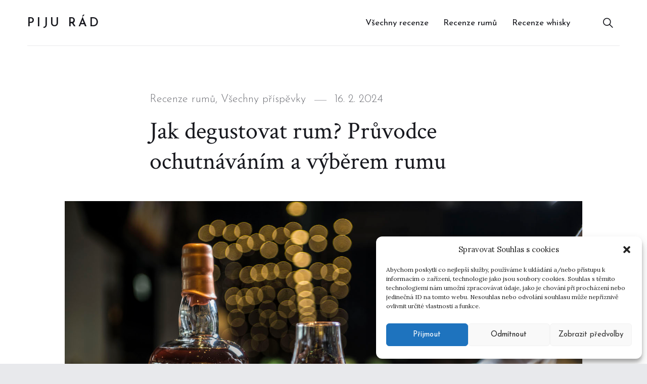

--- FILE ---
content_type: text/html; charset=UTF-8
request_url: https://pijurad.cz/jak-degustovat-rum-pruvodce-ochutnavanim-a-vyberem-rumu/
body_size: 23895
content:
<!doctype html>
<html lang="cs" class="no-js">
<head>
	<meta charset="UTF-8">
	<meta name="viewport" content="width=device-width, initial-scale=1">
	<link rel="profile" href="http://gmpg.org/xfn/11">

	<script>(function(html){html.className = html.className.replace(/\bno-js\b/,'js')})(document.documentElement);</script>
<meta name='robots' content='index, follow, max-image-preview:large, max-snippet:-1, max-video-preview:-1' />

                                    
            
	<!-- This site is optimized with the Yoast SEO plugin v24.4 - https://yoast.com/wordpress/plugins/seo/ -->
	<title>Jak degustovat rum? Průvodce ochutnáváním a výběrem rumu - Piju rád</title>
	<link rel="canonical" href="https://pijurad.cz/jak-degustovat-rum-pruvodce-ochutnavanim-a-vyberem-rumu/" />
	<meta property="og:locale" content="cs_CZ" />
	<meta property="og:type" content="article" />
	<meta property="og:title" content="Jak degustovat rum? Průvodce ochutnáváním a výběrem rumu - Piju rád" />
	<meta property="og:description" content="Přemýšleli jste někdy o tom, jak správně degustovat rum? Pokud jste milovník rumu, je důležité znát základní techniky degustace, abyste mohli plně vychutnat jeho chuť a aroma. V tomto článku se podíváme na to, jak správně degustovat rum a na co se dívat při posuzování kvality. Prvním krokem je vybrat si kvalitní rum. Existuje mnoho &hellip; Pokračovat ve čtení &quot;Jak degustovat rum? Průvodce ochutnáváním a výběrem rumu&quot;" />
	<meta property="og:url" content="https://pijurad.cz/jak-degustovat-rum-pruvodce-ochutnavanim-a-vyberem-rumu/" />
	<meta property="og:site_name" content="Piju rád" />
	<meta property="article:published_time" content="2024-02-15T23:07:11+00:00" />
	<meta property="og:image" content="https://pijurad.cz/wp-content/uploads/2024/01/2018-06-18-dictador-stixx-53.jpg" />
	<meta property="og:image:width" content="1500" />
	<meta property="og:image:height" content="1000" />
	<meta property="og:image:type" content="image/jpeg" />
	<meta name="author" content="pijurad" />
	<meta name="twitter:card" content="summary_large_image" />
	<meta name="twitter:label1" content="Napsal(a)" />
	<meta name="twitter:data1" content="pijurad" />
	<meta name="twitter:label2" content="Odhadovaná doba čtení" />
	<meta name="twitter:data2" content="11 minut" />
	<script type="application/ld+json" class="yoast-schema-graph">{"@context":"https://schema.org","@graph":[{"@type":"WebPage","@id":"https://pijurad.cz/jak-degustovat-rum-pruvodce-ochutnavanim-a-vyberem-rumu/","url":"https://pijurad.cz/jak-degustovat-rum-pruvodce-ochutnavanim-a-vyberem-rumu/","name":"Jak degustovat rum? Průvodce ochutnáváním a výběrem rumu - Piju rád","isPartOf":{"@id":"https://pijurad.cz/#website"},"primaryImageOfPage":{"@id":"https://pijurad.cz/jak-degustovat-rum-pruvodce-ochutnavanim-a-vyberem-rumu/#primaryimage"},"image":{"@id":"https://pijurad.cz/jak-degustovat-rum-pruvodce-ochutnavanim-a-vyberem-rumu/#primaryimage"},"thumbnailUrl":"https://pijurad.cz/wp-content/uploads/2024/01/2018-06-18-dictador-stixx-53.jpg","datePublished":"2024-02-15T23:07:11+00:00","author":{"@id":"https://pijurad.cz/#/schema/person/a14e2921f306d126dc1cbba5aa0542ee"},"breadcrumb":{"@id":"https://pijurad.cz/jak-degustovat-rum-pruvodce-ochutnavanim-a-vyberem-rumu/#breadcrumb"},"inLanguage":"cs","potentialAction":[{"@type":"ReadAction","target":["https://pijurad.cz/jak-degustovat-rum-pruvodce-ochutnavanim-a-vyberem-rumu/"]}]},{"@type":"ImageObject","inLanguage":"cs","@id":"https://pijurad.cz/jak-degustovat-rum-pruvodce-ochutnavanim-a-vyberem-rumu/#primaryimage","url":"https://pijurad.cz/wp-content/uploads/2024/01/2018-06-18-dictador-stixx-53.jpg","contentUrl":"https://pijurad.cz/wp-content/uploads/2024/01/2018-06-18-dictador-stixx-53.jpg","width":1500,"height":1000},{"@type":"BreadcrumbList","@id":"https://pijurad.cz/jak-degustovat-rum-pruvodce-ochutnavanim-a-vyberem-rumu/#breadcrumb","itemListElement":[{"@type":"ListItem","position":1,"name":"Domů","item":"https://pijurad.cz/"},{"@type":"ListItem","position":2,"name":"Jak degustovat rum? Průvodce ochutnáváním a výběrem rumu"}]},{"@type":"WebSite","@id":"https://pijurad.cz/#website","url":"https://pijurad.cz/","name":"Piju rád","description":"","potentialAction":[{"@type":"SearchAction","target":{"@type":"EntryPoint","urlTemplate":"https://pijurad.cz/?s={search_term_string}"},"query-input":{"@type":"PropertyValueSpecification","valueRequired":true,"valueName":"search_term_string"}}],"inLanguage":"cs"},{"@type":"Person","@id":"https://pijurad.cz/#/schema/person/a14e2921f306d126dc1cbba5aa0542ee","name":"pijurad","image":{"@type":"ImageObject","inLanguage":"cs","@id":"https://pijurad.cz/#/schema/person/image/","url":"https://secure.gravatar.com/avatar/5e489849e0cf2534dee9936ae5d3ee755e8388944d4c046d5fbd2e5d30bc7c41?s=96&d=mm&r=g","contentUrl":"https://secure.gravatar.com/avatar/5e489849e0cf2534dee9936ae5d3ee755e8388944d4c046d5fbd2e5d30bc7c41?s=96&d=mm&r=g","caption":"pijurad"},"sameAs":["https://pijurad.cz"],"url":"https://pijurad.cz/author/pijurad/"},{"@context":"https://schema.org/","@type":"Product","name":"Jak degustovat rum? Průvodce ochutnáváním a výběrem rumu","description":"","image":{"@type":"ImageObject","url":"https://pijurad.cz/wp-content/uploads/2024/01/2018-06-18-dictador-stixx-53.jpg","width":1500,"height":1000},"Review":{"@type":"Review","name":"Jak degustovat rum? Průvodce ochutnáváním a výběrem rumu","reviewBody":"","author":{"@type":"Person","name":"pijurad"},"datePublished":"2024-02-16T00:07:11+01:00","dateModified":"2024-01-23T13:03:48+01:00","reviewRating":{"@type":"Rating","ratingValue":"4.9","bestRating":5,"worstRating":1},"publisher":{"@type":"Organization","name":"Piju rád","logo":{"@type":"ImageObject","url":"","width":0,"height":0}}},"brand":{"@type":"Brand","name":""},"sku":"","":""}]}</script>
	<!-- / Yoast SEO plugin. -->


<link rel='dns-prefetch' href='//cdn.jsdelivr.net' />
<link rel='dns-prefetch' href='//fonts.googleapis.com' />
<link href='https://fonts.gstatic.com' crossorigin rel='preconnect' />
<link rel="alternate" type="application/rss+xml" title="Piju rád &raquo; RSS zdroj" href="https://pijurad.cz/feed/" />
<link rel="alternate" type="application/rss+xml" title="Piju rád &raquo; RSS komentářů" href="https://pijurad.cz/comments/feed/" />
<link rel="alternate" title="oEmbed (JSON)" type="application/json+oembed" href="https://pijurad.cz/wp-json/oembed/1.0/embed?url=https%3A%2F%2Fpijurad.cz%2Fjak-degustovat-rum-pruvodce-ochutnavanim-a-vyberem-rumu%2F" />
<link rel="alternate" title="oEmbed (XML)" type="text/xml+oembed" href="https://pijurad.cz/wp-json/oembed/1.0/embed?url=https%3A%2F%2Fpijurad.cz%2Fjak-degustovat-rum-pruvodce-ochutnavanim-a-vyberem-rumu%2F&#038;format=xml" />
<style id='wp-img-auto-sizes-contain-inline-css' type='text/css'>
img:is([sizes=auto i],[sizes^="auto," i]){contain-intrinsic-size:3000px 1500px}
/*# sourceURL=wp-img-auto-sizes-contain-inline-css */
</style>
<style id='wp-emoji-styles-inline-css' type='text/css'>

	img.wp-smiley, img.emoji {
		display: inline !important;
		border: none !important;
		box-shadow: none !important;
		height: 1em !important;
		width: 1em !important;
		margin: 0 0.07em !important;
		vertical-align: -0.1em !important;
		background: none !important;
		padding: 0 !important;
	}
/*# sourceURL=wp-emoji-styles-inline-css */
</style>
<style id='wp-block-library-inline-css' type='text/css'>
:root{--wp-block-synced-color:#7a00df;--wp-block-synced-color--rgb:122,0,223;--wp-bound-block-color:var(--wp-block-synced-color);--wp-editor-canvas-background:#ddd;--wp-admin-theme-color:#007cba;--wp-admin-theme-color--rgb:0,124,186;--wp-admin-theme-color-darker-10:#006ba1;--wp-admin-theme-color-darker-10--rgb:0,107,160.5;--wp-admin-theme-color-darker-20:#005a87;--wp-admin-theme-color-darker-20--rgb:0,90,135;--wp-admin-border-width-focus:2px}@media (min-resolution:192dpi){:root{--wp-admin-border-width-focus:1.5px}}.wp-element-button{cursor:pointer}:root .has-very-light-gray-background-color{background-color:#eee}:root .has-very-dark-gray-background-color{background-color:#313131}:root .has-very-light-gray-color{color:#eee}:root .has-very-dark-gray-color{color:#313131}:root .has-vivid-green-cyan-to-vivid-cyan-blue-gradient-background{background:linear-gradient(135deg,#00d084,#0693e3)}:root .has-purple-crush-gradient-background{background:linear-gradient(135deg,#34e2e4,#4721fb 50%,#ab1dfe)}:root .has-hazy-dawn-gradient-background{background:linear-gradient(135deg,#faaca8,#dad0ec)}:root .has-subdued-olive-gradient-background{background:linear-gradient(135deg,#fafae1,#67a671)}:root .has-atomic-cream-gradient-background{background:linear-gradient(135deg,#fdd79a,#004a59)}:root .has-nightshade-gradient-background{background:linear-gradient(135deg,#330968,#31cdcf)}:root .has-midnight-gradient-background{background:linear-gradient(135deg,#020381,#2874fc)}:root{--wp--preset--font-size--normal:16px;--wp--preset--font-size--huge:42px}.has-regular-font-size{font-size:1em}.has-larger-font-size{font-size:2.625em}.has-normal-font-size{font-size:var(--wp--preset--font-size--normal)}.has-huge-font-size{font-size:var(--wp--preset--font-size--huge)}.has-text-align-center{text-align:center}.has-text-align-left{text-align:left}.has-text-align-right{text-align:right}.has-fit-text{white-space:nowrap!important}#end-resizable-editor-section{display:none}.aligncenter{clear:both}.items-justified-left{justify-content:flex-start}.items-justified-center{justify-content:center}.items-justified-right{justify-content:flex-end}.items-justified-space-between{justify-content:space-between}.screen-reader-text{border:0;clip-path:inset(50%);height:1px;margin:-1px;overflow:hidden;padding:0;position:absolute;width:1px;word-wrap:normal!important}.screen-reader-text:focus{background-color:#ddd;clip-path:none;color:#444;display:block;font-size:1em;height:auto;left:5px;line-height:normal;padding:15px 23px 14px;text-decoration:none;top:5px;width:auto;z-index:100000}html :where(.has-border-color){border-style:solid}html :where([style*=border-top-color]){border-top-style:solid}html :where([style*=border-right-color]){border-right-style:solid}html :where([style*=border-bottom-color]){border-bottom-style:solid}html :where([style*=border-left-color]){border-left-style:solid}html :where([style*=border-width]){border-style:solid}html :where([style*=border-top-width]){border-top-style:solid}html :where([style*=border-right-width]){border-right-style:solid}html :where([style*=border-bottom-width]){border-bottom-style:solid}html :where([style*=border-left-width]){border-left-style:solid}html :where(img[class*=wp-image-]){height:auto;max-width:100%}:where(figure){margin:0 0 1em}html :where(.is-position-sticky){--wp-admin--admin-bar--position-offset:var(--wp-admin--admin-bar--height,0px)}@media screen and (max-width:600px){html :where(.is-position-sticky){--wp-admin--admin-bar--position-offset:0px}}

/*# sourceURL=wp-block-library-inline-css */
</style><style id='wp-block-button-inline-css' type='text/css'>
.wp-block-button__link{align-content:center;box-sizing:border-box;cursor:pointer;display:inline-block;height:100%;text-align:center;word-break:break-word}.wp-block-button__link.aligncenter{text-align:center}.wp-block-button__link.alignright{text-align:right}:where(.wp-block-button__link){border-radius:9999px;box-shadow:none;padding:calc(.667em + 2px) calc(1.333em + 2px);text-decoration:none}.wp-block-button[style*=text-decoration] .wp-block-button__link{text-decoration:inherit}.wp-block-buttons>.wp-block-button.has-custom-width{max-width:none}.wp-block-buttons>.wp-block-button.has-custom-width .wp-block-button__link{width:100%}.wp-block-buttons>.wp-block-button.has-custom-font-size .wp-block-button__link{font-size:inherit}.wp-block-buttons>.wp-block-button.wp-block-button__width-25{width:calc(25% - var(--wp--style--block-gap, .5em)*.75)}.wp-block-buttons>.wp-block-button.wp-block-button__width-50{width:calc(50% - var(--wp--style--block-gap, .5em)*.5)}.wp-block-buttons>.wp-block-button.wp-block-button__width-75{width:calc(75% - var(--wp--style--block-gap, .5em)*.25)}.wp-block-buttons>.wp-block-button.wp-block-button__width-100{flex-basis:100%;width:100%}.wp-block-buttons.is-vertical>.wp-block-button.wp-block-button__width-25{width:25%}.wp-block-buttons.is-vertical>.wp-block-button.wp-block-button__width-50{width:50%}.wp-block-buttons.is-vertical>.wp-block-button.wp-block-button__width-75{width:75%}.wp-block-button.is-style-squared,.wp-block-button__link.wp-block-button.is-style-squared{border-radius:0}.wp-block-button.no-border-radius,.wp-block-button__link.no-border-radius{border-radius:0!important}:root :where(.wp-block-button .wp-block-button__link.is-style-outline),:root :where(.wp-block-button.is-style-outline>.wp-block-button__link){border:2px solid;padding:.667em 1.333em}:root :where(.wp-block-button .wp-block-button__link.is-style-outline:not(.has-text-color)),:root :where(.wp-block-button.is-style-outline>.wp-block-button__link:not(.has-text-color)){color:currentColor}:root :where(.wp-block-button .wp-block-button__link.is-style-outline:not(.has-background)),:root :where(.wp-block-button.is-style-outline>.wp-block-button__link:not(.has-background)){background-color:initial;background-image:none}
/*# sourceURL=https://pijurad.cz/wp-includes/blocks/button/style.min.css */
</style>
<style id='wp-block-image-inline-css' type='text/css'>
.wp-block-image>a,.wp-block-image>figure>a{display:inline-block}.wp-block-image img{box-sizing:border-box;height:auto;max-width:100%;vertical-align:bottom}@media not (prefers-reduced-motion){.wp-block-image img.hide{visibility:hidden}.wp-block-image img.show{animation:show-content-image .4s}}.wp-block-image[style*=border-radius] img,.wp-block-image[style*=border-radius]>a{border-radius:inherit}.wp-block-image.has-custom-border img{box-sizing:border-box}.wp-block-image.aligncenter{text-align:center}.wp-block-image.alignfull>a,.wp-block-image.alignwide>a{width:100%}.wp-block-image.alignfull img,.wp-block-image.alignwide img{height:auto;width:100%}.wp-block-image .aligncenter,.wp-block-image .alignleft,.wp-block-image .alignright,.wp-block-image.aligncenter,.wp-block-image.alignleft,.wp-block-image.alignright{display:table}.wp-block-image .aligncenter>figcaption,.wp-block-image .alignleft>figcaption,.wp-block-image .alignright>figcaption,.wp-block-image.aligncenter>figcaption,.wp-block-image.alignleft>figcaption,.wp-block-image.alignright>figcaption{caption-side:bottom;display:table-caption}.wp-block-image .alignleft{float:left;margin:.5em 1em .5em 0}.wp-block-image .alignright{float:right;margin:.5em 0 .5em 1em}.wp-block-image .aligncenter{margin-left:auto;margin-right:auto}.wp-block-image :where(figcaption){margin-bottom:1em;margin-top:.5em}.wp-block-image.is-style-circle-mask img{border-radius:9999px}@supports ((-webkit-mask-image:none) or (mask-image:none)) or (-webkit-mask-image:none){.wp-block-image.is-style-circle-mask img{border-radius:0;-webkit-mask-image:url('data:image/svg+xml;utf8,<svg viewBox="0 0 100 100" xmlns="http://www.w3.org/2000/svg"><circle cx="50" cy="50" r="50"/></svg>');mask-image:url('data:image/svg+xml;utf8,<svg viewBox="0 0 100 100" xmlns="http://www.w3.org/2000/svg"><circle cx="50" cy="50" r="50"/></svg>');mask-mode:alpha;-webkit-mask-position:center;mask-position:center;-webkit-mask-repeat:no-repeat;mask-repeat:no-repeat;-webkit-mask-size:contain;mask-size:contain}}:root :where(.wp-block-image.is-style-rounded img,.wp-block-image .is-style-rounded img){border-radius:9999px}.wp-block-image figure{margin:0}.wp-lightbox-container{display:flex;flex-direction:column;position:relative}.wp-lightbox-container img{cursor:zoom-in}.wp-lightbox-container img:hover+button{opacity:1}.wp-lightbox-container button{align-items:center;backdrop-filter:blur(16px) saturate(180%);background-color:#5a5a5a40;border:none;border-radius:4px;cursor:zoom-in;display:flex;height:20px;justify-content:center;opacity:0;padding:0;position:absolute;right:16px;text-align:center;top:16px;width:20px;z-index:100}@media not (prefers-reduced-motion){.wp-lightbox-container button{transition:opacity .2s ease}}.wp-lightbox-container button:focus-visible{outline:3px auto #5a5a5a40;outline:3px auto -webkit-focus-ring-color;outline-offset:3px}.wp-lightbox-container button:hover{cursor:pointer;opacity:1}.wp-lightbox-container button:focus{opacity:1}.wp-lightbox-container button:focus,.wp-lightbox-container button:hover,.wp-lightbox-container button:not(:hover):not(:active):not(.has-background){background-color:#5a5a5a40;border:none}.wp-lightbox-overlay{box-sizing:border-box;cursor:zoom-out;height:100vh;left:0;overflow:hidden;position:fixed;top:0;visibility:hidden;width:100%;z-index:100000}.wp-lightbox-overlay .close-button{align-items:center;cursor:pointer;display:flex;justify-content:center;min-height:40px;min-width:40px;padding:0;position:absolute;right:calc(env(safe-area-inset-right) + 16px);top:calc(env(safe-area-inset-top) + 16px);z-index:5000000}.wp-lightbox-overlay .close-button:focus,.wp-lightbox-overlay .close-button:hover,.wp-lightbox-overlay .close-button:not(:hover):not(:active):not(.has-background){background:none;border:none}.wp-lightbox-overlay .lightbox-image-container{height:var(--wp--lightbox-container-height);left:50%;overflow:hidden;position:absolute;top:50%;transform:translate(-50%,-50%);transform-origin:top left;width:var(--wp--lightbox-container-width);z-index:9999999999}.wp-lightbox-overlay .wp-block-image{align-items:center;box-sizing:border-box;display:flex;height:100%;justify-content:center;margin:0;position:relative;transform-origin:0 0;width:100%;z-index:3000000}.wp-lightbox-overlay .wp-block-image img{height:var(--wp--lightbox-image-height);min-height:var(--wp--lightbox-image-height);min-width:var(--wp--lightbox-image-width);width:var(--wp--lightbox-image-width)}.wp-lightbox-overlay .wp-block-image figcaption{display:none}.wp-lightbox-overlay button{background:none;border:none}.wp-lightbox-overlay .scrim{background-color:#fff;height:100%;opacity:.9;position:absolute;width:100%;z-index:2000000}.wp-lightbox-overlay.active{visibility:visible}@media not (prefers-reduced-motion){.wp-lightbox-overlay.active{animation:turn-on-visibility .25s both}.wp-lightbox-overlay.active img{animation:turn-on-visibility .35s both}.wp-lightbox-overlay.show-closing-animation:not(.active){animation:turn-off-visibility .35s both}.wp-lightbox-overlay.show-closing-animation:not(.active) img{animation:turn-off-visibility .25s both}.wp-lightbox-overlay.zoom.active{animation:none;opacity:1;visibility:visible}.wp-lightbox-overlay.zoom.active .lightbox-image-container{animation:lightbox-zoom-in .4s}.wp-lightbox-overlay.zoom.active .lightbox-image-container img{animation:none}.wp-lightbox-overlay.zoom.active .scrim{animation:turn-on-visibility .4s forwards}.wp-lightbox-overlay.zoom.show-closing-animation:not(.active){animation:none}.wp-lightbox-overlay.zoom.show-closing-animation:not(.active) .lightbox-image-container{animation:lightbox-zoom-out .4s}.wp-lightbox-overlay.zoom.show-closing-animation:not(.active) .lightbox-image-container img{animation:none}.wp-lightbox-overlay.zoom.show-closing-animation:not(.active) .scrim{animation:turn-off-visibility .4s forwards}}@keyframes show-content-image{0%{visibility:hidden}99%{visibility:hidden}to{visibility:visible}}@keyframes turn-on-visibility{0%{opacity:0}to{opacity:1}}@keyframes turn-off-visibility{0%{opacity:1;visibility:visible}99%{opacity:0;visibility:visible}to{opacity:0;visibility:hidden}}@keyframes lightbox-zoom-in{0%{transform:translate(calc((-100vw + var(--wp--lightbox-scrollbar-width))/2 + var(--wp--lightbox-initial-left-position)),calc(-50vh + var(--wp--lightbox-initial-top-position))) scale(var(--wp--lightbox-scale))}to{transform:translate(-50%,-50%) scale(1)}}@keyframes lightbox-zoom-out{0%{transform:translate(-50%,-50%) scale(1);visibility:visible}99%{visibility:visible}to{transform:translate(calc((-100vw + var(--wp--lightbox-scrollbar-width))/2 + var(--wp--lightbox-initial-left-position)),calc(-50vh + var(--wp--lightbox-initial-top-position))) scale(var(--wp--lightbox-scale));visibility:hidden}}
/*# sourceURL=https://pijurad.cz/wp-includes/blocks/image/style.min.css */
</style>
<style id='wp-block-image-theme-inline-css' type='text/css'>
:root :where(.wp-block-image figcaption){color:#555;font-size:13px;text-align:center}.is-dark-theme :root :where(.wp-block-image figcaption){color:#ffffffa6}.wp-block-image{margin:0 0 1em}
/*# sourceURL=https://pijurad.cz/wp-includes/blocks/image/theme.min.css */
</style>
<style id='wp-block-list-inline-css' type='text/css'>
ol,ul{box-sizing:border-box}:root :where(.wp-block-list.has-background){padding:1.25em 2.375em}
/*# sourceURL=https://pijurad.cz/wp-includes/blocks/list/style.min.css */
</style>
<style id='wp-block-media-text-inline-css' type='text/css'>
.wp-block-media-text{box-sizing:border-box;
  /*!rtl:begin:ignore*/direction:ltr;
  /*!rtl:end:ignore*/display:grid;grid-template-columns:50% 1fr;grid-template-rows:auto}.wp-block-media-text.has-media-on-the-right{grid-template-columns:1fr 50%}.wp-block-media-text.is-vertically-aligned-top>.wp-block-media-text__content,.wp-block-media-text.is-vertically-aligned-top>.wp-block-media-text__media{align-self:start}.wp-block-media-text.is-vertically-aligned-center>.wp-block-media-text__content,.wp-block-media-text.is-vertically-aligned-center>.wp-block-media-text__media,.wp-block-media-text>.wp-block-media-text__content,.wp-block-media-text>.wp-block-media-text__media{align-self:center}.wp-block-media-text.is-vertically-aligned-bottom>.wp-block-media-text__content,.wp-block-media-text.is-vertically-aligned-bottom>.wp-block-media-text__media{align-self:end}.wp-block-media-text>.wp-block-media-text__media{
  /*!rtl:begin:ignore*/grid-column:1;grid-row:1;
  /*!rtl:end:ignore*/margin:0}.wp-block-media-text>.wp-block-media-text__content{direction:ltr;
  /*!rtl:begin:ignore*/grid-column:2;grid-row:1;
  /*!rtl:end:ignore*/padding:0 8%;word-break:break-word}.wp-block-media-text.has-media-on-the-right>.wp-block-media-text__media{
  /*!rtl:begin:ignore*/grid-column:2;grid-row:1
  /*!rtl:end:ignore*/}.wp-block-media-text.has-media-on-the-right>.wp-block-media-text__content{
  /*!rtl:begin:ignore*/grid-column:1;grid-row:1
  /*!rtl:end:ignore*/}.wp-block-media-text__media a{display:block}.wp-block-media-text__media img,.wp-block-media-text__media video{height:auto;max-width:unset;vertical-align:middle;width:100%}.wp-block-media-text.is-image-fill>.wp-block-media-text__media{background-size:cover;height:100%;min-height:250px}.wp-block-media-text.is-image-fill>.wp-block-media-text__media>a{display:block;height:100%}.wp-block-media-text.is-image-fill>.wp-block-media-text__media img{height:1px;margin:-1px;overflow:hidden;padding:0;position:absolute;width:1px;clip:rect(0,0,0,0);border:0}.wp-block-media-text.is-image-fill-element>.wp-block-media-text__media{height:100%;min-height:250px}.wp-block-media-text.is-image-fill-element>.wp-block-media-text__media>a{display:block;height:100%}.wp-block-media-text.is-image-fill-element>.wp-block-media-text__media img{height:100%;object-fit:cover;width:100%}@media (max-width:600px){.wp-block-media-text.is-stacked-on-mobile{grid-template-columns:100%!important}.wp-block-media-text.is-stacked-on-mobile>.wp-block-media-text__media{grid-column:1;grid-row:1}.wp-block-media-text.is-stacked-on-mobile>.wp-block-media-text__content{grid-column:1;grid-row:2}}
/*# sourceURL=https://pijurad.cz/wp-includes/blocks/media-text/style.min.css */
</style>
<link rel='stylesheet' id='wc-blocks-style-css' href='https://pijurad.cz/wp-content/plugins/woocommerce/assets/client/blocks/wc-blocks.css?ver=wc-9.6.3' type='text/css' media='all' />
<style id='global-styles-inline-css' type='text/css'>
:root{--wp--preset--aspect-ratio--square: 1;--wp--preset--aspect-ratio--4-3: 4/3;--wp--preset--aspect-ratio--3-4: 3/4;--wp--preset--aspect-ratio--3-2: 3/2;--wp--preset--aspect-ratio--2-3: 2/3;--wp--preset--aspect-ratio--16-9: 16/9;--wp--preset--aspect-ratio--9-16: 9/16;--wp--preset--color--black: #000000;--wp--preset--color--cyan-bluish-gray: #abb8c3;--wp--preset--color--white: #ffffff;--wp--preset--color--pale-pink: #f78da7;--wp--preset--color--vivid-red: #cf2e2e;--wp--preset--color--luminous-vivid-orange: #ff6900;--wp--preset--color--luminous-vivid-amber: #fcb900;--wp--preset--color--light-green-cyan: #7bdcb5;--wp--preset--color--vivid-green-cyan: #00d084;--wp--preset--color--pale-cyan-blue: #8ed1fc;--wp--preset--color--vivid-cyan-blue: #0693e3;--wp--preset--color--vivid-purple: #9b51e0;--wp--preset--gradient--vivid-cyan-blue-to-vivid-purple: linear-gradient(135deg,rgb(6,147,227) 0%,rgb(155,81,224) 100%);--wp--preset--gradient--light-green-cyan-to-vivid-green-cyan: linear-gradient(135deg,rgb(122,220,180) 0%,rgb(0,208,130) 100%);--wp--preset--gradient--luminous-vivid-amber-to-luminous-vivid-orange: linear-gradient(135deg,rgb(252,185,0) 0%,rgb(255,105,0) 100%);--wp--preset--gradient--luminous-vivid-orange-to-vivid-red: linear-gradient(135deg,rgb(255,105,0) 0%,rgb(207,46,46) 100%);--wp--preset--gradient--very-light-gray-to-cyan-bluish-gray: linear-gradient(135deg,rgb(238,238,238) 0%,rgb(169,184,195) 100%);--wp--preset--gradient--cool-to-warm-spectrum: linear-gradient(135deg,rgb(74,234,220) 0%,rgb(151,120,209) 20%,rgb(207,42,186) 40%,rgb(238,44,130) 60%,rgb(251,105,98) 80%,rgb(254,248,76) 100%);--wp--preset--gradient--blush-light-purple: linear-gradient(135deg,rgb(255,206,236) 0%,rgb(152,150,240) 100%);--wp--preset--gradient--blush-bordeaux: linear-gradient(135deg,rgb(254,205,165) 0%,rgb(254,45,45) 50%,rgb(107,0,62) 100%);--wp--preset--gradient--luminous-dusk: linear-gradient(135deg,rgb(255,203,112) 0%,rgb(199,81,192) 50%,rgb(65,88,208) 100%);--wp--preset--gradient--pale-ocean: linear-gradient(135deg,rgb(255,245,203) 0%,rgb(182,227,212) 50%,rgb(51,167,181) 100%);--wp--preset--gradient--electric-grass: linear-gradient(135deg,rgb(202,248,128) 0%,rgb(113,206,126) 100%);--wp--preset--gradient--midnight: linear-gradient(135deg,rgb(2,3,129) 0%,rgb(40,116,252) 100%);--wp--preset--font-size--small: 13px;--wp--preset--font-size--medium: 20px;--wp--preset--font-size--large: 36px;--wp--preset--font-size--x-large: 42px;--wp--preset--font-family--inter: "Inter", sans-serif;--wp--preset--font-family--cardo: Cardo;--wp--preset--spacing--20: 0.44rem;--wp--preset--spacing--30: 0.67rem;--wp--preset--spacing--40: 1rem;--wp--preset--spacing--50: 1.5rem;--wp--preset--spacing--60: 2.25rem;--wp--preset--spacing--70: 3.38rem;--wp--preset--spacing--80: 5.06rem;--wp--preset--shadow--natural: 6px 6px 9px rgba(0, 0, 0, 0.2);--wp--preset--shadow--deep: 12px 12px 50px rgba(0, 0, 0, 0.4);--wp--preset--shadow--sharp: 6px 6px 0px rgba(0, 0, 0, 0.2);--wp--preset--shadow--outlined: 6px 6px 0px -3px rgb(255, 255, 255), 6px 6px rgb(0, 0, 0);--wp--preset--shadow--crisp: 6px 6px 0px rgb(0, 0, 0);}:where(.is-layout-flex){gap: 0.5em;}:where(.is-layout-grid){gap: 0.5em;}body .is-layout-flex{display: flex;}.is-layout-flex{flex-wrap: wrap;align-items: center;}.is-layout-flex > :is(*, div){margin: 0;}body .is-layout-grid{display: grid;}.is-layout-grid > :is(*, div){margin: 0;}:where(.wp-block-columns.is-layout-flex){gap: 2em;}:where(.wp-block-columns.is-layout-grid){gap: 2em;}:where(.wp-block-post-template.is-layout-flex){gap: 1.25em;}:where(.wp-block-post-template.is-layout-grid){gap: 1.25em;}.has-black-color{color: var(--wp--preset--color--black) !important;}.has-cyan-bluish-gray-color{color: var(--wp--preset--color--cyan-bluish-gray) !important;}.has-white-color{color: var(--wp--preset--color--white) !important;}.has-pale-pink-color{color: var(--wp--preset--color--pale-pink) !important;}.has-vivid-red-color{color: var(--wp--preset--color--vivid-red) !important;}.has-luminous-vivid-orange-color{color: var(--wp--preset--color--luminous-vivid-orange) !important;}.has-luminous-vivid-amber-color{color: var(--wp--preset--color--luminous-vivid-amber) !important;}.has-light-green-cyan-color{color: var(--wp--preset--color--light-green-cyan) !important;}.has-vivid-green-cyan-color{color: var(--wp--preset--color--vivid-green-cyan) !important;}.has-pale-cyan-blue-color{color: var(--wp--preset--color--pale-cyan-blue) !important;}.has-vivid-cyan-blue-color{color: var(--wp--preset--color--vivid-cyan-blue) !important;}.has-vivid-purple-color{color: var(--wp--preset--color--vivid-purple) !important;}.has-black-background-color{background-color: var(--wp--preset--color--black) !important;}.has-cyan-bluish-gray-background-color{background-color: var(--wp--preset--color--cyan-bluish-gray) !important;}.has-white-background-color{background-color: var(--wp--preset--color--white) !important;}.has-pale-pink-background-color{background-color: var(--wp--preset--color--pale-pink) !important;}.has-vivid-red-background-color{background-color: var(--wp--preset--color--vivid-red) !important;}.has-luminous-vivid-orange-background-color{background-color: var(--wp--preset--color--luminous-vivid-orange) !important;}.has-luminous-vivid-amber-background-color{background-color: var(--wp--preset--color--luminous-vivid-amber) !important;}.has-light-green-cyan-background-color{background-color: var(--wp--preset--color--light-green-cyan) !important;}.has-vivid-green-cyan-background-color{background-color: var(--wp--preset--color--vivid-green-cyan) !important;}.has-pale-cyan-blue-background-color{background-color: var(--wp--preset--color--pale-cyan-blue) !important;}.has-vivid-cyan-blue-background-color{background-color: var(--wp--preset--color--vivid-cyan-blue) !important;}.has-vivid-purple-background-color{background-color: var(--wp--preset--color--vivid-purple) !important;}.has-black-border-color{border-color: var(--wp--preset--color--black) !important;}.has-cyan-bluish-gray-border-color{border-color: var(--wp--preset--color--cyan-bluish-gray) !important;}.has-white-border-color{border-color: var(--wp--preset--color--white) !important;}.has-pale-pink-border-color{border-color: var(--wp--preset--color--pale-pink) !important;}.has-vivid-red-border-color{border-color: var(--wp--preset--color--vivid-red) !important;}.has-luminous-vivid-orange-border-color{border-color: var(--wp--preset--color--luminous-vivid-orange) !important;}.has-luminous-vivid-amber-border-color{border-color: var(--wp--preset--color--luminous-vivid-amber) !important;}.has-light-green-cyan-border-color{border-color: var(--wp--preset--color--light-green-cyan) !important;}.has-vivid-green-cyan-border-color{border-color: var(--wp--preset--color--vivid-green-cyan) !important;}.has-pale-cyan-blue-border-color{border-color: var(--wp--preset--color--pale-cyan-blue) !important;}.has-vivid-cyan-blue-border-color{border-color: var(--wp--preset--color--vivid-cyan-blue) !important;}.has-vivid-purple-border-color{border-color: var(--wp--preset--color--vivid-purple) !important;}.has-vivid-cyan-blue-to-vivid-purple-gradient-background{background: var(--wp--preset--gradient--vivid-cyan-blue-to-vivid-purple) !important;}.has-light-green-cyan-to-vivid-green-cyan-gradient-background{background: var(--wp--preset--gradient--light-green-cyan-to-vivid-green-cyan) !important;}.has-luminous-vivid-amber-to-luminous-vivid-orange-gradient-background{background: var(--wp--preset--gradient--luminous-vivid-amber-to-luminous-vivid-orange) !important;}.has-luminous-vivid-orange-to-vivid-red-gradient-background{background: var(--wp--preset--gradient--luminous-vivid-orange-to-vivid-red) !important;}.has-very-light-gray-to-cyan-bluish-gray-gradient-background{background: var(--wp--preset--gradient--very-light-gray-to-cyan-bluish-gray) !important;}.has-cool-to-warm-spectrum-gradient-background{background: var(--wp--preset--gradient--cool-to-warm-spectrum) !important;}.has-blush-light-purple-gradient-background{background: var(--wp--preset--gradient--blush-light-purple) !important;}.has-blush-bordeaux-gradient-background{background: var(--wp--preset--gradient--blush-bordeaux) !important;}.has-luminous-dusk-gradient-background{background: var(--wp--preset--gradient--luminous-dusk) !important;}.has-pale-ocean-gradient-background{background: var(--wp--preset--gradient--pale-ocean) !important;}.has-electric-grass-gradient-background{background: var(--wp--preset--gradient--electric-grass) !important;}.has-midnight-gradient-background{background: var(--wp--preset--gradient--midnight) !important;}.has-small-font-size{font-size: var(--wp--preset--font-size--small) !important;}.has-medium-font-size{font-size: var(--wp--preset--font-size--medium) !important;}.has-large-font-size{font-size: var(--wp--preset--font-size--large) !important;}.has-x-large-font-size{font-size: var(--wp--preset--font-size--x-large) !important;}
/*# sourceURL=global-styles-inline-css */
</style>

<style id='classic-theme-styles-inline-css' type='text/css'>
/*! This file is auto-generated */
.wp-block-button__link{color:#fff;background-color:#32373c;border-radius:9999px;box-shadow:none;text-decoration:none;padding:calc(.667em + 2px) calc(1.333em + 2px);font-size:1.125em}.wp-block-file__button{background:#32373c;color:#fff;text-decoration:none}
/*# sourceURL=/wp-includes/css/classic-themes.min.css */
</style>
<link rel='stylesheet' id='wp-ai-content-generator-css' href='https://pijurad.cz/wp-content/plugins/gpt3-ai-content-generator/public/css/wp-ai-content-generator-public.css?ver=1.9.8' type='text/css' media='all' />
<link rel='stylesheet' id='katex-css-css' href='https://cdn.jsdelivr.net/npm/katex@0.16.4/dist/katex.min.css?ver=0.16.4' type='text/css' media='all' />
<link rel='stylesheet' id='dashicons-css' href='https://pijurad.cz/wp-includes/css/dashicons.min.css?ver=6.9' type='text/css' media='all' />
<link rel='stylesheet' id='post-views-counter-frontend-css' href='https://pijurad.cz/wp-content/plugins/post-views-counter/css/frontend.min.css?ver=1.5.1' type='text/css' media='all' />
<style id='woocommerce-inline-inline-css' type='text/css'>
.woocommerce form .form-row .required { visibility: visible; }
/*# sourceURL=woocommerce-inline-inline-css */
</style>
<link rel='stylesheet' id='cmplz-general-css' href='https://pijurad.cz/wp-content/plugins/complianz-gdpr/assets/css/cookieblocker.min.css?ver=1739552160' type='text/css' media='all' />
<link rel='stylesheet' id='brands-styles-css' href='https://pijurad.cz/wp-content/plugins/woocommerce/assets/css/brands.css?ver=9.6.3' type='text/css' media='all' />
<link rel='stylesheet' id='melina-style-css' href='https://pijurad.cz/wp-content/themes/melina/style.css?ver=6.9' type='text/css' media='all' />
<link rel='stylesheet' id='melina-child-style-css' href='https://pijurad.cz/wp-content/themes/melina-child/style.css?ver=1.0.0' type='text/css' media='all' />
<link rel='stylesheet' id='melina-fonts-css' href='https://fonts.googleapis.com/css?family=Lora%3A400%2C400i%2C700%2C700i%7CJosefin+Sans%3A300%2C400%2C600%7CCrimson+Text%3A400%2C400i&#038;subset=latin' type='text/css' media='all' />
<link rel='stylesheet' id='ionicons-css' href='https://pijurad.cz/wp-content/themes/melina/assets/vendor/ionicons/css/ionicons.min.css?ver=4.2.6' type='text/css' media='all' />
<link rel='stylesheet' id='font-awesome-css' href='https://pijurad.cz/wp-content/themes/melina/assets/vendor/font-awesome/css/brands.min.css?ver=5.3.1' type='text/css' media='all' />
<link rel='stylesheet' id='slick-css' href='https://pijurad.cz/wp-content/themes/melina/assets/vendor/slick/slick.css?ver=1.8.0' type='text/css' media='all' />
<link rel='stylesheet' id='melina-woocommerce-style-css' href='https://pijurad.cz/wp-content/themes/melina/assets/css/woocommerce.css?ver=6.9' type='text/css' media='all' />
<link rel='stylesheet' id='wp-block-paragraph-css' href='https://pijurad.cz/wp-includes/blocks/paragraph/style.min.css?ver=6.9' type='text/css' media='all' />
<link rel='stylesheet' id='wp-block-heading-css' href='https://pijurad.cz/wp-includes/blocks/heading/style.min.css?ver=6.9' type='text/css' media='all' />
<link rel='stylesheet' id='yasrcss-css' href='https://pijurad.cz/wp-content/plugins/yet-another-stars-rating/includes/css/yasr.css?ver=3.4.13' type='text/css' media='all' />
<style id='yasrcss-inline-css' type='text/css'>

            .yasr-star-rating {
                background-image: url('https://pijurad.cz/wp-content/plugins/yet-another-stars-rating/includes/img/star_2.svg');
            }
            .yasr-star-rating .yasr-star-value {
                background: url('https://pijurad.cz/wp-content/plugins/yet-another-stars-rating/includes/img/star_3.svg') ;
            }
/*# sourceURL=yasrcss-inline-css */
</style>
<script type="text/javascript" src="https://pijurad.cz/wp-includes/js/jquery/jquery.min.js?ver=3.7.1" id="jquery-core-js"></script>
<script type="text/javascript" src="https://pijurad.cz/wp-includes/js/jquery/jquery-migrate.min.js?ver=3.4.1" id="jquery-migrate-js"></script>
<script type="text/javascript" src="https://pijurad.cz/wp-content/plugins/gpt3-ai-content-generator/public/js/wp-ai-content-generator-public.js?ver=1.9.8" id="wp-ai-content-generator-js"></script>
<script type="text/javascript" src="https://pijurad.cz/wp-content/plugins/woocommerce/assets/js/jquery-blockui/jquery.blockUI.min.js?ver=2.7.0-wc.9.6.3" id="jquery-blockui-js" defer="defer" data-wp-strategy="defer"></script>
<script type="text/javascript" id="wc-add-to-cart-js-extra">
/* <![CDATA[ */
var wc_add_to_cart_params = {"ajax_url":"/wp-admin/admin-ajax.php","wc_ajax_url":"/?wc-ajax=%%endpoint%%","i18n_view_cart":"Zobrazit ko\u0161\u00edk","cart_url":"https://pijurad.cz/kosik/","is_cart":"","cart_redirect_after_add":"no"};
//# sourceURL=wc-add-to-cart-js-extra
/* ]]> */
</script>
<script type="text/javascript" src="https://pijurad.cz/wp-content/plugins/woocommerce/assets/js/frontend/add-to-cart.min.js?ver=9.6.3" id="wc-add-to-cart-js" defer="defer" data-wp-strategy="defer"></script>
<script type="text/javascript" src="https://pijurad.cz/wp-content/plugins/woocommerce/assets/js/js-cookie/js.cookie.min.js?ver=2.1.4-wc.9.6.3" id="js-cookie-js" defer="defer" data-wp-strategy="defer"></script>
<script type="text/javascript" id="woocommerce-js-extra">
/* <![CDATA[ */
var woocommerce_params = {"ajax_url":"/wp-admin/admin-ajax.php","wc_ajax_url":"/?wc-ajax=%%endpoint%%"};
//# sourceURL=woocommerce-js-extra
/* ]]> */
</script>
<script type="text/javascript" src="https://pijurad.cz/wp-content/plugins/woocommerce/assets/js/frontend/woocommerce.min.js?ver=9.6.3" id="woocommerce-js" defer="defer" data-wp-strategy="defer"></script>
<link rel="https://api.w.org/" href="https://pijurad.cz/wp-json/" /><link rel="alternate" title="JSON" type="application/json" href="https://pijurad.cz/wp-json/wp/v2/posts/1285" /><link rel="EditURI" type="application/rsd+xml" title="RSD" href="https://pijurad.cz/xmlrpc.php?rsd" />
<meta name="generator" content="WordPress 6.9" />
<meta name="generator" content="WooCommerce 9.6.3" />
<link rel='shortlink' href='https://pijurad.cz/?p=1285' />
			<style>.cmplz-hidden {
					display: none !important;
				}</style><!-- Analytics by WP Statistics - https://wp-statistics.com -->
	<noscript><style>.woocommerce-product-gallery{ opacity: 1 !important; }</style></noscript>
	<style class='wp-fonts-local' type='text/css'>
@font-face{font-family:Inter;font-style:normal;font-weight:300 900;font-display:fallback;src:url('https://pijurad.cz/wp-content/plugins/woocommerce/assets/fonts/Inter-VariableFont_slnt,wght.woff2') format('woff2');font-stretch:normal;}
@font-face{font-family:Cardo;font-style:normal;font-weight:400;font-display:fallback;src:url('https://pijurad.cz/wp-content/plugins/woocommerce/assets/fonts/cardo_normal_400.woff2') format('woff2');}
</style>
<!-- Google tag (gtag.js) -->
<script type="text/plain" data-service="google-analytics" data-category="statistics" async data-cmplz-src="https://www.googletagmanager.com/gtag/js?id=G-C2GRE2K1K6"></script>
<script>
  window.dataLayer = window.dataLayer || [];
  function gtag(){dataLayer.push(arguments);}
  gtag('js', new Date());

  gtag('config', 'G-C2GRE2K1K6');
</script>	
</head>

<body data-cmplz=1 class="wp-singular post-template-default single single-post postid-1285 single-format-standard wp-theme-melina wp-child-theme-melina-child theme-melina woocommerce-no-js layout--boxed sidebar--no color-scheme--default woocommerce-active">
		<a class="skip-link screen-reader-text" href="#content">Skip to content</a>
		
<div id="page" class="site">
	<header id="masthead" class="header header--default">
		<div class="container">

			
<div class="site__branding">
			<p class="site__title"><a href="https://pijurad.cz/" rel="home">Piju rád</a></p>
	</div><!-- .site__branding -->

<button id="menu-toggle" class="button--menu-toggle">
	<span class="screen-reader-text">Menu</span>
	<span class="icon-bar"></span>
	<span class="icon-bar"></span>
	<span class="icon-bar"></span>
</button>

<nav id="header-menu" class="header__menu" aria-label="Header Menu">
	<div class="menu-horni-menu-container"><ul id="menu-primary" class="header__menu--primary"><li id="menu-item-65" class="menu-item menu-item-type-taxonomy menu-item-object-category current-post-ancestor current-menu-parent current-post-parent menu-item-65"><a href="https://pijurad.cz/category/vsechny-prispevky/">Všechny recenze</a></li>
<li id="menu-item-66" class="menu-item menu-item-type-taxonomy menu-item-object-category current-post-ancestor current-menu-parent current-post-parent menu-item-66"><a href="https://pijurad.cz/category/recenze-rumu/">Recenze rumů</a></li>
<li id="menu-item-67" class="menu-item menu-item-type-taxonomy menu-item-object-category menu-item-67"><a href="https://pijurad.cz/category/recenze-whisky/">Recenze whisky</a></li>
</ul></div>
	<ul id="menu-secondary" class="header__menu--secondary">

		<li id="menu-item-search" class="menu-item menu-item--search">
			<a href="#"><span>Search</span></a>
		</li>
			</ul>
</nav><!-- .header__menu -->

		</div><!-- .container -->
	</header><!-- #masthead -->

	<div id="content" class="content">

		
<div id="content-area" class="content-area">
	<div class="container">
		<main id="primary" class="main-content">

			
<article id="post-1285" class="post-1285 post type-post status-publish format-standard has-post-thumbnail hentry category-recenze-rumu category-vsechny-prispevky tag-bily-rum tag-diplomatico tag-sladke-rumy">
	<header class="entry__header">
		<div class="entry__meta"><span class="cat-links"><span class="screen-reader-text">Categories </span><a href="https://pijurad.cz/category/recenze-rumu/" rel="category tag">Recenze rumů</a>, <a href="https://pijurad.cz/category/vsechny-prispevky/" rel="category tag">Všechny příspěvky</a></span><span class="posted-on"><span class="screen-reader-text">Posted on </span><a href="https://pijurad.cz/jak-degustovat-rum-pruvodce-ochutnavanim-a-vyberem-rumu/" rel="bookmark"><time class="entry__date published" datetime="2024-02-16T00:07:11+01:00">16. 2. 2024</time><time class="updated" datetime="2024-01-23T13:03:48+01:00">23. 1. 2024</time></a></span></div><!-- .entry__meta --><h1 class="entry__title">Jak degustovat rum? Průvodce ochutnáváním a výběrem rumu</h1>	</header><!-- .entry__header -->

	
			<div class="post__thumbnail">
				<img width="1500" height="1000" src="https://pijurad.cz/wp-content/uploads/2024/01/2018-06-18-dictador-stixx-53.jpg" class="attachment-post-thumbnail size-post-thumbnail wp-post-image" alt="" sizes="(max-width: 479px) 90vw, (max-width: 599px) 432px, (max-width: 767px) 536px, (max-width: 959px) 688px, (max-width: 1023px) 768px, (max-width: 1279px) 928px, 1920px" decoding="async" fetchpriority="high" srcset="https://pijurad.cz/wp-content/uploads/2024/01/2018-06-18-dictador-stixx-53.jpg 1500w, https://pijurad.cz/wp-content/uploads/2024/01/2018-06-18-dictador-stixx-53-300x200.jpg 300w, https://pijurad.cz/wp-content/uploads/2024/01/2018-06-18-dictador-stixx-53-1024x683.jpg 1024w, https://pijurad.cz/wp-content/uploads/2024/01/2018-06-18-dictador-stixx-53-768x512.jpg 768w, https://pijurad.cz/wp-content/uploads/2024/01/2018-06-18-dictador-stixx-53-566x377.jpg 566w" />			</div><!-- .post__thumbnail -->

				<div class="entry__content">
			<p>Přemýšleli jste někdy o tom,<strong> jak správně degustovat rum</strong>? Pokud jste milovník rumu, je důležité znát základní techniky degustace, abyste mohli plně vychutnat jeho chuť a aroma. V tomto článku se podíváme na to, jak správně degustovat rum a na co se dívat při posuzování kvality.</p><p>Prvním krokem je vybrat si kvalitní rum. Existuje mnoho druhů rumu, které se liší podle země původu, stáří, způsobu výroby a dalších faktorů. Nejlepší je začít s rumem <strong>známějších značek</strong>. Poté si vyberte vhodné <strong>rumové sklenice</strong>, které umožní uvolnění aroma rumu.</p><h2 class="wp-block-heading">Základy degustace rumu</h2><p>Níže si v bodech vypíšeme několik zásad, kterých byste se měli při rumové degustaci držet.</p><h3 class="wp-block-heading">Výběr správného skleničky</h3><p>Pro degustaci rumu je důležité zvolit správnou skleničku. Sklenička by měla být dostatečně velká a kulatá, aby umožnila uvolnění aroma rumu. Doporučuje se použít skleničku typu tulipán, která se zužuje ke středu a umožňuje koncentraci vůně.</p><h3 class="wp-block-heading">Teplota rumu</h3><p>Teplota rumu je také důležitá pro správnou degustaci. Rum by měl být podáván při pokojové teplotě, ideálně kolem 20-22 stupňů Celsia. Příliš vysoká teplota může způsobit příliš intenzivní aroma a chuť, zatímco příliš nízká teplota může potlačit chuťové vlastnosti rumu.</p><h2 class="wp-block-heading">Vlhkost a prostředí</h2><p>Vlhkost a prostředí jsou také faktory, které mohou ovlivnit degustaci rumu. Doporučuje se degustovat rum v suchém prostředí, aby se minimalizovalo ovlivnění vlhkostí. Dále je vhodné se vyhnout silným vůním a pachům, které by mohly ovlivnit vnímání aroma a chuti rumu. Určitě tedy nedoporučuji pouštět se do degustace někde ve vinném sklípku. Rum je záležitostí salonků a barů.</p><div class="wp-block-media-text alignwide"><figure class="wp-block-media-text__media"><a href="https://www.alkohol.cz/produkty/bacardi-reserva-ocho-0-7l-40-gb-12593/#a_box=2cfs5t4r"><img decoding="async" width="800" height="800" src="https://pijurad.cz/wp-content/uploads/2022/12/bacardi-8-anos-70-cl.jpg" alt="" class="wp-image-859 size-full" srcset="https://pijurad.cz/wp-content/uploads/2022/12/bacardi-8-anos-70-cl.jpg 800w, https://pijurad.cz/wp-content/uploads/2022/12/bacardi-8-anos-70-cl-300x300.jpg 300w, https://pijurad.cz/wp-content/uploads/2022/12/bacardi-8-anos-70-cl-150x150.jpg 150w, https://pijurad.cz/wp-content/uploads/2022/12/bacardi-8-anos-70-cl-768x768.jpg 768w, https://pijurad.cz/wp-content/uploads/2022/12/bacardi-8-anos-70-cl-566x566.jpg 566w" sizes="(max-width: 959px) 688px, (max-width: 1023px) 768px, (max-width: 1279px) 848px, 888px" /></a></figure><div class="wp-block-media-text__content"><p>Oblíbený <strong>Rum Bacardi Gran Reserva 8 Años</strong> skladem a navíc <strong>dnes 22.1.2026</strong> můžete mít tento rum za akční cenu. Využijte této nabídky a pořiďte si tento vyjímečný rum za absolutně neodolatelnou cenu.</p>

<div class="wp-block-button aligncenter"><a class="wp-block-button__link has-background wp-element-button" href="https://www.alkohol.cz/produkty/bacardi-reserva-ocho-0-7l-40-gb-12593/#a_box=2cfs5t4r" style="border-radius:5px;background-color:#76aa2a"><strong>Přejít do obchodu</strong></a></div>

<p></p></div></div><p>S dodržením těchto základů bude degustace rumu příjemným a kvalitním zážitkem.</p><h2 class="wp-block-heading">Pozorování vzhledu rumu</h2><p>Při degustaci rumu se zaměřujeme také na vzhled rumu. Posuzuje se přitom opět několik faktorů.</p><h3 class="wp-block-heading">Barva rumu</h3><p>Při degustaci rumu je důležité pozorovat barvu nápoje. Barva rumu může být odstínem jantarového zlata, až po tmavě hnědou až černou. Barva rumu může být ovlivněna mnoha faktory, jako je stáří rumu, použití sudů a přidaných přísad. Světlejší rumy jsou často mladší a mají jemnější chuť, zatímco tmavší rumy jsou často starší a mají silnější chuť.</p><figure class="wp-block-image alignwide size-full"><img decoding="async" width="1024" height="512" src="https://pijurad.cz/wp-content/uploads/2022/12/Eminente-Reserva-premium-cuban-rum.jpg.webp" alt="" class="wp-image-493" srcset="https://pijurad.cz/wp-content/uploads/2022/12/Eminente-Reserva-premium-cuban-rum.jpg.webp 1024w, https://pijurad.cz/wp-content/uploads/2022/12/Eminente-Reserva-premium-cuban-rum.jpg-300x150.webp 300w, https://pijurad.cz/wp-content/uploads/2022/12/Eminente-Reserva-premium-cuban-rum.jpg-768x384.webp 768w, https://pijurad.cz/wp-content/uploads/2022/12/Eminente-Reserva-premium-cuban-rum.jpg-566x283.webp 566w" sizes="(max-width: 959px) 688px, (max-width: 1023px) 768px, (max-width: 1279px) 848px, 888px" /></figure><h3 class="wp-block-heading">Konzistence</h3><p>Konzistence rumu se také může lišit od rumu k rumu. Při degustaci rumu je důležité pozorovat, jak se rum pohybuje v sklenici. Některé rumy mohou být tekuté a lehké, zatímco jiné mohou být hustší a těžší. Konzistence rumu může být ovlivněna mnoha faktory, jako je stáří rumu, použití sudů a přidaných přísad a také přidáním cukru &#8211; sladší rumy mají hustší konzistenci. Nicméně hustší rumy mohou mít silnější chuť a jsou často starší než tekuté rumy.</p><p>Při degustaci rumu je důležité pozorovat jak barvu, tak konzistenci rumu, aby bylo možné lépe pochopit jeho chuť a aroma.</p><h3 class="wp-block-heading">Vůně rumu</h3><p>Při degustaci rumu je důležité věnovat pozornost zejména jeho vůni. Vůně rumu může být velmi komplexní a obsahovat mnoho různých složek. Při olfaktorické analýze rumu je důležité postupovat systematicky a rozlišovat jednotlivé složky vůně.</p><figure class="wp-block-image alignwide size-large"><img loading="lazy" decoding="async" width="1024" height="683" src="https://pijurad.cz/wp-content/uploads/2024/01/DP-7_-10_-Sherry_2.jpg-1024x683.webp" alt="" class="wp-image-1287" srcset="https://pijurad.cz/wp-content/uploads/2024/01/DP-7_-10_-Sherry_2.jpg-1024x683.webp 1024w, https://pijurad.cz/wp-content/uploads/2024/01/DP-7_-10_-Sherry_2.jpg-300x200.webp 300w, https://pijurad.cz/wp-content/uploads/2024/01/DP-7_-10_-Sherry_2.jpg-768x512.webp 768w, https://pijurad.cz/wp-content/uploads/2024/01/DP-7_-10_-Sherry_2.jpg-1536x1024.webp 1536w, https://pijurad.cz/wp-content/uploads/2024/01/DP-7_-10_-Sherry_2.jpg-566x377.webp 566w, https://pijurad.cz/wp-content/uploads/2024/01/DP-7_-10_-Sherry_2.jpg.webp 1920w" sizes="auto, (max-width: 959px) 688px, (max-width: 1023px) 768px, (max-width: 1279px) 848px, 888px" /></figure><p>Nejprve se zaměřím na primární vůni rumu, která pochází z alkoholu. Tato vůně může být velmi silná a pronikavá. Další složkou vůně rumu jsou aroma látky, které pocházejí z dřeva sudu, ve kterém byl rum stařen. Tyto látky mohou přispět k vůni rumu tóny jako vanilka, kůže, koření a karamel.</p><h3 class="wp-block-heading">Aroma po promíchání</h3><p>Dalším krokem při olfaktorické analýze rumu je promíchání sklenice. Tento krok umožní uvolnění dalších složek vůně, které mohou být zakryty primární vůní alkoholu. Při kroužení sklenicí můžeme rozlišit další složky vůně, jako jsou tóny ovoce, koření, káva a kakao.</p><p>Je důležité si uvědomit, že vůně rumu může být velmi subjektivní a závisí na individuálním vnímání. Proto je dobré vůni rumu pečlivě prozkoumat a rozlišovat jednotlivé složky, abychom mohli co nejlépe ocenit jeho celkový dojem.</p><h3 class="wp-block-heading">První ochutnávka</h3><p>Při první ochutnávce rumu je důležité zaměřit se na několik klíčových faktorů. Začněte pozorováním barvy a viskozity rumu. Poté přejděte k vůni, která by měla být intenzivní a příjemná. Při ochutnávce rumu se zaměřte na chutě a aroma, které jsou přítomné v rumu.</p><p>Při první ochutnávce rumu byste měli také zvážit, zda chutě a aroma souhlasí s tím, co bylo uvedeno na etiketě. Pokud jste si předem přečetli informace o rumu, měli byste být schopni identifikovat a porovnat jednotlivé chutě a aroma.</p><h3 class="wp-block-heading">Identifikace chutí</h3><p>Při identifikaci chutí rumu je důležité zaměřit se na několik klíčových faktorů. Začněte pozorováním sladkosti, kyselosti a hořkosti rumu. Poté se podívejte na různé chutě a aroma, které jsou přítomné v rumu. Zkuste identifikovat, zda jsou přítomny nějaké ovocné, kořeněné nebo dřevité tóny.</p><p>Dalším důležitým faktorem pro identifikaci chutí rumu je délka doznívání. Jak dlouho trvá, než se chuť rumu ztratí? Je to krátká doba, nebo se chuť udržuje dlouho?</p><p>Výsledky <strong>gustatorické analýzy rumu</strong> závisí na vašich vlastních preferencích. Nicméně, pokud budete dodržovat výše uvedené tipy, budete schopni identifikovat jednotlivé chutě a aroma v rumu a lépe si tak užijete svou ochutnávku.</p><h3 class="wp-block-heading">Délka dochuti</h3><p>Po ochutnání rumu je důležité věnovat pozornost jeho dochuti. Dochuť se může lišit v délce a intenzitě. Pokud dochuť zůstává na jazyku jen krátce, hovoříme o krátké dochuti. Naopak, pokud se dochuť drží na jazyku déle, hovoříme o dlouhé dochuti. Dlouhá dochuť může být znakem kvalitního rumu, jelikož ukazuje, že rum obsahuje složité aroma a chutě.</p><h3 class="wp-block-heading">Komplexnost a vyváženost</h3><p>Dalším faktorem, na který je třeba při degustaci rumu brát ohled, je jeho komplexnost a vyváženost. Komplexnost se týká množství různých chutí a vůní, které jsou v rumu přítomny. Vyváženost znamená, že jednotlivé chutě a vůně jsou v harmonii a žádná z nich nepřevažuje nad ostatními.</p><div class="wp-block-media-text alignwide"><figure class="wp-block-media-text__media"><a href="https://www.alkohol.cz/produkty/eminente-reserva-0-7l-41-3-15116/#a_box=2cfs5t4r"><img loading="lazy" decoding="async" width="650" height="410" src="https://pijurad.cz/wp-content/uploads/2022/12/Eminente-Reserva.jpg" alt="" class="wp-image-489 size-full" srcset="https://pijurad.cz/wp-content/uploads/2022/12/Eminente-Reserva.jpg 650w, https://pijurad.cz/wp-content/uploads/2022/12/Eminente-Reserva-300x189.jpg 300w, https://pijurad.cz/wp-content/uploads/2022/12/Eminente-Reserva-566x357.jpg 566w" sizes="auto, (max-width: 479px) 90vw, (max-width: 599px) 432px, 536px" /></a></figure><div class="wp-block-media-text__content"><p><strong>Eminente Reserva 7y</strong> skladem a navíc <strong>dnes 22.1.2026</strong> můžete mít tento rum za akční cenu. Využijte této nabídky a pořiďte si tento vyjímečný rum za absolutně neodolatelnou cenu.</p>

<div class="wp-block-button aligncenter"><a class="wp-block-button__link has-background wp-element-button" href="https://www.alkohol.cz/produkty/eminente-reserva-0-7l-41-3-15116/#a_box=2cfs5t4r" style="border-radius:5px;background-color:#76aa2a"><strong>Přejít do obchodu</strong></a></div>

<p></p></div></div><p>Při pozorování komplexnosti a vyváženosti rumu je důležité věnovat pozornost jednotlivým složkám, jako jsou například ovoce, koření, dřevo a med. Tyto složky mohou být přítomny v různých poměrech a v různých kombinacích, což ovlivňuje celkovou chuť a vůni rumu.</p><p>V neposlední řadě je třeba brát ohled na to, jaký dojem rum na mě dělá jako celek. Je důležité, aby rum byl příjemný na chuť a měl dobrou rovnováhu mezi sladkostí a kořenitostí.</p><h2 class="wp-block-heading">Zaznamenávání poznatků</h2><p>Při ochutnávání rumu je důležité zaznamenávat si své poznatky. Toto může pomoci při budoucích degustacích a také při výběru rumu pro konkrétní příležitost.</p><p>Zaznamenávání poznatků může být velmi jednoduché. Stačí si vytvořit tabulku nebo seznam a zaznamenat si informace jako barva, vůně, chuť, síla alkoholu a doba zrání. Tento záznam může být doplněn o další informace, jako je země původu a způsob výroby.</p><p>Je důležité být přesný a popsat všechny vjemy co nejdetailněji. Například místo toho, abych napsal &#8222;rum má sladkou chuť&#8220;, mohu napsat &#8222;rum má chuť karamelu s náznaky vanilky a medu&#8220;. Tento popis bude mnohem užitečnější pro budoucí degustace.</p><p>Pamatujte si, že zaznamenávání poznatků je subjektivní a každý může mít jiný názor na chuť a vůni rumu. Proto je důležité být objektivní a popsat to, co skutečně cítíme, a ne to, co si myslíme, že by mělo být správné.</p><div class="wp-block-media-text alignwide"><figure class="wp-block-media-text__media"><a href="https://ehub.cz/system/scripts/click.php?a_aid=31265abf&amp;a_bid=09dc7e5b&amp;desturl=https://www.warehouse1.cz/cs/six-saints-caribbean-rum"><img loading="lazy" decoding="async" width="1024" height="768" src="https://pijurad.cz/wp-content/uploads/2022/11/84303-1_84303-six-saints-0-7l-41-7.jpg" alt="" class="wp-image-399 size-full" srcset="https://pijurad.cz/wp-content/uploads/2022/11/84303-1_84303-six-saints-0-7l-41-7.jpg 1024w, https://pijurad.cz/wp-content/uploads/2022/11/84303-1_84303-six-saints-0-7l-41-7-300x225.jpg 300w, https://pijurad.cz/wp-content/uploads/2022/11/84303-1_84303-six-saints-0-7l-41-7-768x576.jpg 768w, https://pijurad.cz/wp-content/uploads/2022/11/84303-1_84303-six-saints-0-7l-41-7-566x425.jpg 566w" sizes="auto, (max-width: 959px) 688px, (max-width: 1023px) 768px, (max-width: 1279px) 848px, 888px" /></a></figure><div class="wp-block-media-text__content"><p>Rum <strong><strong>Six Saints Caribbean Rum</strong></strong> skladem a navíc <strong>dnes 22.1.2026</strong> můžete mít tento rum za akční cenu. Využijte této nabídky a pořiďte si tento vyjímečný rum za absolutně neodolatelnou cenu.</p>

<div class="wp-block-button aligncenter"><a class="wp-block-button__link has-background wp-element-button" href="https://ehub.cz/system/scripts/click.php?a_aid=31265abf&amp;a_bid=09dc7e5b&amp;desturl=https://www.warehouse1.cz/cs/six-saints-caribbean-rum" style="border-radius:5px;background-color:#76aa2a"><strong>Přejít do obchodu</strong></a></div>

<p></p></div></div><p>Zaznamenávání poznatků může být skvělým způsobem, jak se učit a objevovat nové rumy. Pokud si zaznamenáte své poznatky, budete moci porovnávat různé rumy a najít ten, který vám nejvíce vyhovuje.</p><h2 class="wp-block-heading">Porovnání s jinými rumy</h2><p>Při degustaci rumu je důležité porovnávat jednotlivé druhy mezi sebou, abychom mohli lépe pochopit jejich charakteristiky a rozdíly. Zde jsou některé srovnávací body, které lze použít při porovnávání různých rumů:</p><ul class="wp-block-list"><li><strong>Barva:</strong> Barva rumu se může lišit od světlého až po tmavé odstíny. Světlejší rumy jsou obvykle mladší a mají jemnější chuť, zatímco tmavší rumy jsou obvykle starší a mají výraznější chuť.</li>

<li><strong>Vůně:</strong> Vůně rumu může být sladká, ovocná, kořeněná nebo dřevitá. Každý druh rumu má svou vlastní charakteristickou vůni, která se může lišit v závislosti na způsobu výroby a stáří.</li>

<li><strong>Chuť:</strong> Chuť rumu může být sladká, kořeněná, ovocná nebo dřevitá. Opět závisí na druhu rumu a jeho stáří. Starší rumy mají obvykle bohatší a komplexnější chuť.</li>

<li><strong>Hladkost:</strong> Hladkost rumu se týká jeho textury a toho, jak snadno se pije. Některé rumy jsou hladší než jiné a mohou být snadněji pohlceny.</li>

<li><strong>Kvalita:</strong> Kvalita rumu se může lišit v závislosti na způsobu výroby a stáří. Starší a dražší rumy jsou obvykle vyšší kvality a mají bohatší chuť.</li></ul><p>Při porovnávání různých rumů je důležité si uvědomit, že každý druh má své vlastní charakteristiky a chuťové vlastnosti. Proto je dobré si vyzkoušet více druhů rumu a porovnat je mezi sebou, abychom mohli objevit ty nejlepší pro naše chuťové buňky.</p><h2 class="wp-block-heading">Pokročilé techniky degustace</h2><p>Při pokročilé degustaci rumu se zaměřuji na detaily, které mi pomohou lépe porozumět chuti a vůni rumu. Zde jsou některé techniky, které používám:</p><ul class="wp-block-list"><li><strong>Zapojení všech smyslů:</strong> Při degustaci rumu se nezaměřuji pouze na chuť, ale také na vůni, barvu a texturu. Při ochutnávání rumu se snažím zaměřit na všechny tyto aspekty a zaznamenat si je.</li>

<li><strong>Použití správných skleniček:</strong> Správná rumová sklenička může mít vliv na to, jak vnímáme chuť a vůni rumu. Používám skleničky s tenkými stěnami, které umožňují lépe vnímat vůni a chuť rumu. Skleničky by měly mít &#8222;tulipánový&#8220; tvar. Tzn., že hrdlo se zužuje a všechny vůně zůstávají díky tomu uvnitř skleničky. Výběr správné rumové skleničky je poměrně dlouhý proces, protože každému vyhovuje jiná. Ale o tom zase někdy jindy.</li>

<li><strong>Použití vody:</strong> Při degustaci rumu používám vodu k proopláchnutí úst a ke zmírnění silné chuti rumu. Také si můžu přidat trochu vody přímo do rumu, aby se uvolnilo aroma a chuť.</li>

<li><strong>Použití tabulky chuti:</strong> Používám tabulku chutí, abych si zaznamenal své dojmy o chuti a vůni rumu. Tabulka mi pomáhá lépe porozumět charakteru rumu a také si lépe pamatovat, jaké rumy jsem již ochutnal.</li></ul><div class="wp-block-media-text alignwide"><figure class="wp-block-media-text__media"><a href="https://ehub.cz/system/scripts/click.php?a_aid=31265abf&amp;a_bid=09dc7e5b&amp;desturl=https://www.warehouse1.cz/cs/angostura-5-y-o"><img loading="lazy" decoding="async" width="480" height="480" src="https://pijurad.cz/wp-content/uploads/2022/11/Angostura-5-Year-Old-Rum-750ML-BTL.jpg" alt="" class="wp-image-366 size-full" srcset="https://pijurad.cz/wp-content/uploads/2022/11/Angostura-5-Year-Old-Rum-750ML-BTL.jpg 480w, https://pijurad.cz/wp-content/uploads/2022/11/Angostura-5-Year-Old-Rum-750ML-BTL-300x300.jpg 300w, https://pijurad.cz/wp-content/uploads/2022/11/Angostura-5-Year-Old-Rum-750ML-BTL-150x150.jpg 150w" sizes="auto, (max-width: 479px) 90vw, (max-width: 599px) 432px, 536px" /></a></figure><div class="wp-block-media-text__content"><p><strong>Angostura 5 Y.O.</strong> skladem a navíc <strong>dnes 22.1.2026</strong> můžete mít tento rum za akční cenu. Využijte této nabídky a pořiďte si tento vyjímečný rum za absolutně neodolatelnou cenu.</p>

<div class="wp-block-button aligncenter"><a class="wp-block-button__link has-background wp-element-button" href="https://ehub.cz/system/scripts/click.php?a_aid=31265abf&amp;a_bid=09dc7e5b&amp;desturl=https://www.warehouse1.cz/cs/angostura-5-y-o" style="border-radius:5px;background-color:#76aa2a"><strong>Přejít do obchodu</strong></a></div>

<p></p></div></div><p>Použitím těchto pokročilých technik degustace mohu lépe porozumět rumu a objevit jeho jedinečné charakteristiky.</p><h2 class="wp-block-heading">Závěr</h2><p>Omlouvám se za délku článku ale degustace jakéhokoliv alkoholu je doslova věda. Každý má jinou chuť a jiný vkus. Navíc chuť ovlivňuje mnoho faktorů. Pamatuji si, jak jsem v Itálii popíjel dokonalé víno a byl jsem jím tak uchvácený, že jsem si pár lahví dovezl i domů. Jak jsem pak byl doma překvapený, že to dokonalé víno doma chutnalo jako běžné víno ze supermarketu. Prostředí dělá prostě své.</p><div style='text-align:left' class='yasr-auto-insert-overall'><!--Yasr Overall Rating Shortcode--><div class='yasr-custom-text-before-overall' id='yasr-custom-text-before-overall'>Naše hodnocení</div><div class="yasr-overall-rating"><div class=' yasr-rater-stars'
                           id='yasr-overall-rating-rater-34894a971cd06'
                           data-rating='4.9'
                           data-rater-starsize='16'>
                       </div></div><!--End Yasr Overall Rating Shortcode--></div>		</div><!-- .entry__content -->
	<footer class="entry__footer"><span class="tags-links">Štítky: <a href="https://pijurad.cz/tag/bily-rum/" rel="tag">Bílý rum</a>, <a href="https://pijurad.cz/tag/diplomatico/" rel="tag">Diplomatico</a>, <a href="https://pijurad.cz/tag/sladke-rumy/" rel="tag">Sladké rumy</a></span><span class="byline"> <span class="author vcard"><a class="url fn n" href="https://pijurad.cz/author/pijurad/"><img alt='' src='https://secure.gravatar.com/avatar/5e489849e0cf2534dee9936ae5d3ee755e8388944d4c046d5fbd2e5d30bc7c41?s=40&#038;d=mm&#038;r=g' srcset='https://secure.gravatar.com/avatar/5e489849e0cf2534dee9936ae5d3ee755e8388944d4c046d5fbd2e5d30bc7c41?s=80&#038;d=mm&#038;r=g 2x' class='avatar avatar-40 photo' height='40' width='40' loading='lazy' decoding='async'/>pijurad</a></span></span></footer><!-- .entry__footer --></article><!-- #post-1285 -->

		</main><!-- #primary -->

			</div><!-- .container -->
</div><!-- #content-area -->


		
<div id="post-navigation-area" class="post-navigation-area">
	<div class="container">

		
	<nav class="navigation post-navigation" aria-label="Příspěvky">
		<h2 class="screen-reader-text">Navigace pro příspěvek</h2>
		<div class="nav-links"><div class="nav-previous"><a href="https://pijurad.cz/recenze-rumu-don-papa/" rel="prev"><span class="meta-nav" aria-hidden="true">Předchozí příspěvek</span> <span class="screen-reader-text">Předchozí příspěvek:</span> <span class="post-title">Recenze rumu Don Papa</span></a></div><div class="nav-next"><a href="https://pijurad.cz/recenze-bumbu-rumu/" rel="next"><span class="meta-nav" aria-hidden="true">Další příspěvek</span> <span class="screen-reader-text">Další příspěvek:</span> <span class="post-title">Recenze Bumbu rumu</span></a></div></div>
	</nav>
	</div><!-- .container -->
</div><!-- .post-navigation-area -->

		<section id="related-posts" class="related-posts">
			<div class="container">
				<header class="related-posts__header">
					<h2 class="related-posts__title">Podobné příspěvky</h2>
				</header><!-- .related-posts__header -->

				<div class="related-posts__list">

					
						<div class="related-posts__item">
							<article class="post-card post-card--has-thumbnail">
								
			<a class="post-card__thumbnail" href="https://pijurad.cz/hampden-estate-hlcf-classic-overproof-a-jeho-recenze/" aria-hidden="true">
				<img width="1400" height="1050" src="https://pijurad.cz/wp-content/uploads/2022/11/Hampden-Estate-HLCF-Classic-Mood.jpg" class="attachment-post-thumbnail size-post-thumbnail wp-post-image" alt="Hampden Estate HLCF Classic Overproof a jeho recenze" sizes="auto, (max-width: 479px) 90vw, (max-width: 599px) 432px, (max-width: 767px) 536px, (max-width: 959px) 328px, (max-width: 1023px) 368px, 364px" decoding="async" loading="lazy" srcset="https://pijurad.cz/wp-content/uploads/2022/11/Hampden-Estate-HLCF-Classic-Mood.jpg 1400w, https://pijurad.cz/wp-content/uploads/2022/11/Hampden-Estate-HLCF-Classic-Mood-300x225.jpg 300w, https://pijurad.cz/wp-content/uploads/2022/11/Hampden-Estate-HLCF-Classic-Mood-1024x768.jpg 1024w, https://pijurad.cz/wp-content/uploads/2022/11/Hampden-Estate-HLCF-Classic-Mood-768x576.jpg 768w" />			</a><!-- .post__thumbnail -->

		
								<div class="post-card__body">
									<h3 class="post-card__title"><a href="https://pijurad.cz/hampden-estate-hlcf-classic-overproof-a-jeho-recenze/" rel="bookmark">Hampden Estate HLCF Classic Overproof a jeho recenze</a></h3><div class="post-card__meta"><span class="cat-links"><span class="screen-reader-text">Category </span><a href="https://pijurad.cz/category/recenze-rumu/">Recenze rumů</a></span><span class="posted-on"><span class="screen-reader-text">Posted on </span><a href="https://pijurad.cz/hampden-estate-hlcf-classic-overproof-a-jeho-recenze/" rel="bookmark"><time class="entry__date published" datetime="2022-11-24T14:41:55+01:00">24. 11. 2022</time><time class="updated" datetime="2022-11-24T14:41:56+01:00">24. 11. 2022</time></a></span></div><!--post-card__meta-->								</div>
							</article><!-- .post-card -->
						</div><!-- .related-posts__item -->

					
						<div class="related-posts__item">
							<article class="post-card post-card--has-thumbnail">
								
			<a class="post-card__thumbnail" href="https://pijurad.cz/recenze-rumu-doorlys-12-y-o/" aria-hidden="true">
				<img width="1920" height="1446" src="https://pijurad.cz/wp-content/uploads/2024/05/PXL_20220208_181107758.PORTRAIT-scaled-1-1920x1446.jpg" class="attachment-post-thumbnail size-post-thumbnail wp-post-image" alt="Recenze rumu Doorly&#8217;s 12 Y.O." sizes="auto, (max-width: 479px) 90vw, (max-width: 599px) 432px, (max-width: 767px) 536px, (max-width: 959px) 328px, (max-width: 1023px) 368px, 364px" decoding="async" loading="lazy" srcset="https://pijurad.cz/wp-content/uploads/2024/05/PXL_20220208_181107758.PORTRAIT-scaled-1-1920x1446.jpg 1920w, https://pijurad.cz/wp-content/uploads/2024/05/PXL_20220208_181107758.PORTRAIT-scaled-1-300x226.jpg 300w, https://pijurad.cz/wp-content/uploads/2024/05/PXL_20220208_181107758.PORTRAIT-scaled-1-1024x771.jpg 1024w, https://pijurad.cz/wp-content/uploads/2024/05/PXL_20220208_181107758.PORTRAIT-scaled-1-768x578.jpg 768w, https://pijurad.cz/wp-content/uploads/2024/05/PXL_20220208_181107758.PORTRAIT-scaled-1-1536x1157.jpg 1536w, https://pijurad.cz/wp-content/uploads/2024/05/PXL_20220208_181107758.PORTRAIT-scaled-1-2048x1542.jpg 2048w, https://pijurad.cz/wp-content/uploads/2024/05/PXL_20220208_181107758.PORTRAIT-scaled-1-566x426.jpg 566w" />			</a><!-- .post__thumbnail -->

		
								<div class="post-card__body">
									<h3 class="post-card__title"><a href="https://pijurad.cz/recenze-rumu-doorlys-12-y-o/" rel="bookmark">Recenze rumu Doorly&#8217;s 12 Y.O.</a></h3><div class="post-card__meta"><span class="cat-links"><span class="screen-reader-text">Category </span><a href="https://pijurad.cz/category/recenze-rumu/">Recenze rumů</a></span><span class="posted-on"><span class="screen-reader-text">Posted on </span><a href="https://pijurad.cz/recenze-rumu-doorlys-12-y-o/" rel="bookmark"><time class="entry__date published" datetime="2024-05-28T11:08:39+02:00">28. 5. 2024</time><time class="updated" datetime="2024-05-28T11:08:41+02:00">28. 5. 2024</time></a></span></div><!--post-card__meta-->								</div>
							</article><!-- .post-card -->
						</div><!-- .related-posts__item -->

					
						<div class="related-posts__item">
							<article class="post-card post-card--has-thumbnail">
								
			<a class="post-card__thumbnail" href="https://pijurad.cz/recenze-rumu-don-papa/" aria-hidden="true">
				<img width="1600" height="1015" src="https://pijurad.cz/wp-content/uploads/2024/01/image-244.png.webp" class="attachment-post-thumbnail size-post-thumbnail wp-post-image" alt="Recenze rumu Don Papa" sizes="auto, (max-width: 479px) 90vw, (max-width: 599px) 432px, (max-width: 767px) 536px, (max-width: 959px) 328px, (max-width: 1023px) 368px, 364px" decoding="async" loading="lazy" srcset="https://pijurad.cz/wp-content/uploads/2024/01/image-244.png.webp 1600w, https://pijurad.cz/wp-content/uploads/2024/01/image-244.png-300x190.webp 300w, https://pijurad.cz/wp-content/uploads/2024/01/image-244.png-1024x650.webp 1024w, https://pijurad.cz/wp-content/uploads/2024/01/image-244.png-768x487.webp 768w, https://pijurad.cz/wp-content/uploads/2024/01/image-244.png-1536x974.webp 1536w, https://pijurad.cz/wp-content/uploads/2024/01/image-244.png-566x359.webp 566w" />			</a><!-- .post__thumbnail -->

		
								<div class="post-card__body">
									<h3 class="post-card__title"><a href="https://pijurad.cz/recenze-rumu-don-papa/" rel="bookmark">Recenze rumu Don Papa</a></h3><div class="post-card__meta"><span class="cat-links"><span class="screen-reader-text">Category </span><a href="https://pijurad.cz/category/recenze-rumu/">Recenze rumů</a></span><span class="posted-on"><span class="screen-reader-text">Posted on </span><a href="https://pijurad.cz/recenze-rumu-don-papa/" rel="bookmark"><time class="entry__date published" datetime="2024-02-06T20:34:12+01:00">6. 2. 2024</time><time class="updated" datetime="2024-01-23T21:11:41+01:00">23. 1. 2024</time></a></span></div><!--post-card__meta-->								</div>
							</article><!-- .post-card -->
						</div><!-- .related-posts__item -->

					
				</div><!-- .related-posts__list -->
			</div><!-- .container -->
		</section><!-- .related-posts -->

	
	</div><!-- #content -->

	<footer id="colophon" class="footer">
		<div class="container">

			
<div class="copyright">
			<span class="copyright__text">
			©2022. All rights reserved		</span>
	</div><!-- .copyright -->

		</div><!-- .container -->
	</footer><!-- #colophon -->
</div><!-- #page -->


<!-- Scroll to top button -->
<button type="button" id="scroll-to-top" class="button--scroll-to-top" aria-label="Scroll to top">
	<span class="screen-reader-text">Scroll to top</span>
</button>

<!-- Search -->
<div id="search-overlay" class="search-overlay">
	<button type="button" class="button--close" aria-label="Close">
		<span class="screen-reader-text">Close</span>
	</button>

	
<form role="search" method="get" class="search-form" action="https://pijurad.cz/">
	<label for="search-form-6971a384a01b6" class="search-form__label">
		<span class="screen-reader-text">Search for:</span>
	</label>
	<input type="search" id="search-form-6971a384a01b6" class="search-form__input" placeholder="Hledat &hellip;" value="" name="s" />
	<button type="submit" class="search-form__button"><span class="screen-reader-text">Hledat</span></button>
	<input type="hidden" name="post_type" value="post" />
</form>
</div>
            <script type="speculationrules">
{"prefetch":[{"source":"document","where":{"and":[{"href_matches":"/*"},{"not":{"href_matches":["/wp-*.php","/wp-admin/*","/wp-content/uploads/*","/wp-content/*","/wp-content/plugins/*","/wp-content/themes/melina-child/*","/wp-content/themes/melina/*","/*\\?(.+)"]}},{"not":{"selector_matches":"a[rel~=\"nofollow\"]"}},{"not":{"selector_matches":".no-prefetch, .no-prefetch a"}}]},"eagerness":"conservative"}]}
</script>

<!-- Consent Management powered by Complianz | GDPR/CCPA Cookie Consent https://wordpress.org/plugins/complianz-gdpr -->
<div id="cmplz-cookiebanner-container"><div class="cmplz-cookiebanner cmplz-hidden banner-1 bottom-right-view-preferences optin cmplz-bottom-right cmplz-categories-type-view-preferences" aria-modal="true" data-nosnippet="true" role="dialog" aria-live="polite" aria-labelledby="cmplz-header-1-optin" aria-describedby="cmplz-message-1-optin">
	<div class="cmplz-header">
		<div class="cmplz-logo"></div>
		<div class="cmplz-title" id="cmplz-header-1-optin">Spravovat Souhlas s cookies</div>
		<div class="cmplz-close" tabindex="0" role="button" aria-label="Zavřít dialogové okno">
			<svg aria-hidden="true" focusable="false" data-prefix="fas" data-icon="times" class="svg-inline--fa fa-times fa-w-11" role="img" xmlns="http://www.w3.org/2000/svg" viewBox="0 0 352 512"><path fill="currentColor" d="M242.72 256l100.07-100.07c12.28-12.28 12.28-32.19 0-44.48l-22.24-22.24c-12.28-12.28-32.19-12.28-44.48 0L176 189.28 75.93 89.21c-12.28-12.28-32.19-12.28-44.48 0L9.21 111.45c-12.28 12.28-12.28 32.19 0 44.48L109.28 256 9.21 356.07c-12.28 12.28-12.28 32.19 0 44.48l22.24 22.24c12.28 12.28 32.2 12.28 44.48 0L176 322.72l100.07 100.07c12.28 12.28 32.2 12.28 44.48 0l22.24-22.24c12.28-12.28 12.28-32.19 0-44.48L242.72 256z"></path></svg>
		</div>
	</div>

	<div class="cmplz-divider cmplz-divider-header"></div>
	<div class="cmplz-body">
		<div class="cmplz-message" id="cmplz-message-1-optin">Abychom poskytli co nejlepší služby, používáme k ukládání a/nebo přístupu k informacím o zařízení, technologie jako jsou soubory cookies. Souhlas s těmito technologiemi nám umožní zpracovávat údaje, jako je chování při procházení nebo jedinečná ID na tomto webu. Nesouhlas nebo odvolání souhlasu může nepříznivě ovlivnit určité vlastnosti a funkce.</div>
		<!-- categories start -->
		<div class="cmplz-categories">
			<details class="cmplz-category cmplz-functional" >
				<summary>
						<span class="cmplz-category-header">
							<span class="cmplz-category-title">Funkční</span>
							<span class='cmplz-always-active'>
								<span class="cmplz-banner-checkbox">
									<input type="checkbox"
										   id="cmplz-functional-optin"
										   data-category="cmplz_functional"
										   class="cmplz-consent-checkbox cmplz-functional"
										   size="40"
										   value="1"/>
									<label class="cmplz-label" for="cmplz-functional-optin" tabindex="0"><span class="screen-reader-text">Funkční</span></label>
								</span>
								Vždy aktivní							</span>
							<span class="cmplz-icon cmplz-open">
								<svg xmlns="http://www.w3.org/2000/svg" viewBox="0 0 448 512"  height="18" ><path d="M224 416c-8.188 0-16.38-3.125-22.62-9.375l-192-192c-12.5-12.5-12.5-32.75 0-45.25s32.75-12.5 45.25 0L224 338.8l169.4-169.4c12.5-12.5 32.75-12.5 45.25 0s12.5 32.75 0 45.25l-192 192C240.4 412.9 232.2 416 224 416z"/></svg>
							</span>
						</span>
				</summary>
				<div class="cmplz-description">
					<span class="cmplz-description-functional">Technické uložení nebo přístup je nezbytně nutný pro legitimní účel umožnění použití konkrétní služby, kterou si odběratel nebo uživatel výslovně vyžádal, nebo pouze za účelem provedení přenosu sdělení prostřednictvím sítě elektronických komunikací.</span>
				</div>
			</details>

			<details class="cmplz-category cmplz-preferences" >
				<summary>
						<span class="cmplz-category-header">
							<span class="cmplz-category-title">Předvolby</span>
							<span class="cmplz-banner-checkbox">
								<input type="checkbox"
									   id="cmplz-preferences-optin"
									   data-category="cmplz_preferences"
									   class="cmplz-consent-checkbox cmplz-preferences"
									   size="40"
									   value="1"/>
								<label class="cmplz-label" for="cmplz-preferences-optin" tabindex="0"><span class="screen-reader-text">Předvolby</span></label>
							</span>
							<span class="cmplz-icon cmplz-open">
								<svg xmlns="http://www.w3.org/2000/svg" viewBox="0 0 448 512"  height="18" ><path d="M224 416c-8.188 0-16.38-3.125-22.62-9.375l-192-192c-12.5-12.5-12.5-32.75 0-45.25s32.75-12.5 45.25 0L224 338.8l169.4-169.4c12.5-12.5 32.75-12.5 45.25 0s12.5 32.75 0 45.25l-192 192C240.4 412.9 232.2 416 224 416z"/></svg>
							</span>
						</span>
				</summary>
				<div class="cmplz-description">
					<span class="cmplz-description-preferences">Technické uložení nebo přístup je nezbytný pro legitimní účel ukládání preferencí, které nejsou požadovány odběratelem nebo uživatelem.</span>
				</div>
			</details>

			<details class="cmplz-category cmplz-statistics" >
				<summary>
						<span class="cmplz-category-header">
							<span class="cmplz-category-title">Statistiky</span>
							<span class="cmplz-banner-checkbox">
								<input type="checkbox"
									   id="cmplz-statistics-optin"
									   data-category="cmplz_statistics"
									   class="cmplz-consent-checkbox cmplz-statistics"
									   size="40"
									   value="1"/>
								<label class="cmplz-label" for="cmplz-statistics-optin" tabindex="0"><span class="screen-reader-text">Statistiky</span></label>
							</span>
							<span class="cmplz-icon cmplz-open">
								<svg xmlns="http://www.w3.org/2000/svg" viewBox="0 0 448 512"  height="18" ><path d="M224 416c-8.188 0-16.38-3.125-22.62-9.375l-192-192c-12.5-12.5-12.5-32.75 0-45.25s32.75-12.5 45.25 0L224 338.8l169.4-169.4c12.5-12.5 32.75-12.5 45.25 0s12.5 32.75 0 45.25l-192 192C240.4 412.9 232.2 416 224 416z"/></svg>
							</span>
						</span>
				</summary>
				<div class="cmplz-description">
					<span class="cmplz-description-statistics">Technické uložení nebo přístup, který se používá výhradně pro statistické účely.</span>
					<span class="cmplz-description-statistics-anonymous">Technické uložení nebo přístup, který se používá výhradně pro anonymní statistické účely. Bez předvolání, dobrovolného plnění ze strany vašeho Poskytovatele internetových služeb nebo dalších záznamů od třetí strany nelze informace, uložené nebo získané pouze pro tento účel, obvykle použít k vaší identifikaci.</span>
				</div>
			</details>
			<details class="cmplz-category cmplz-marketing" >
				<summary>
						<span class="cmplz-category-header">
							<span class="cmplz-category-title">Marketing</span>
							<span class="cmplz-banner-checkbox">
								<input type="checkbox"
									   id="cmplz-marketing-optin"
									   data-category="cmplz_marketing"
									   class="cmplz-consent-checkbox cmplz-marketing"
									   size="40"
									   value="1"/>
								<label class="cmplz-label" for="cmplz-marketing-optin" tabindex="0"><span class="screen-reader-text">Marketing</span></label>
							</span>
							<span class="cmplz-icon cmplz-open">
								<svg xmlns="http://www.w3.org/2000/svg" viewBox="0 0 448 512"  height="18" ><path d="M224 416c-8.188 0-16.38-3.125-22.62-9.375l-192-192c-12.5-12.5-12.5-32.75 0-45.25s32.75-12.5 45.25 0L224 338.8l169.4-169.4c12.5-12.5 32.75-12.5 45.25 0s12.5 32.75 0 45.25l-192 192C240.4 412.9 232.2 416 224 416z"/></svg>
							</span>
						</span>
				</summary>
				<div class="cmplz-description">
					<span class="cmplz-description-marketing">Technické uložení nebo přístup je nutný k vytvoření uživatelských profilů za účelem zasílání reklamy nebo sledování uživatele na webových stránkách nebo několika webových stránkách pro podobné marketingové účely.</span>
				</div>
			</details>
		</div><!-- categories end -->
			</div>

	<div class="cmplz-links cmplz-information">
		<a class="cmplz-link cmplz-manage-options cookie-statement" href="#" data-relative_url="#cmplz-manage-consent-container">Spravovat možnosti</a>
		<a class="cmplz-link cmplz-manage-third-parties cookie-statement" href="#" data-relative_url="#cmplz-cookies-overview">Spravovat služby</a>
		<a class="cmplz-link cmplz-manage-vendors tcf cookie-statement" href="#" data-relative_url="#cmplz-tcf-wrapper">Správa {vendor_count} prodejců</a>
		<a class="cmplz-link cmplz-external cmplz-read-more-purposes tcf" target="_blank" rel="noopener noreferrer nofollow" href="https://cookiedatabase.org/tcf/purposes/">Přečtěte si více o těchto účelech</a>
			</div>

	<div class="cmplz-divider cmplz-footer"></div>

	<div class="cmplz-buttons">
		<button class="cmplz-btn cmplz-accept">Příjmout</button>
		<button class="cmplz-btn cmplz-deny">Odmítnout</button>
		<button class="cmplz-btn cmplz-view-preferences">Zobrazit předvolby</button>
		<button class="cmplz-btn cmplz-save-preferences">Uložit předvolby</button>
		<a class="cmplz-btn cmplz-manage-options tcf cookie-statement" href="#" data-relative_url="#cmplz-manage-consent-container">Zobrazit předvolby</a>
			</div>

	<div class="cmplz-links cmplz-documents">
		<a class="cmplz-link cookie-statement" href="#" data-relative_url="">{title}</a>
		<a class="cmplz-link privacy-statement" href="#" data-relative_url="">{title}</a>
		<a class="cmplz-link impressum" href="#" data-relative_url="">{title}</a>
			</div>

</div>
</div>
					<div id="cmplz-manage-consent" data-nosnippet="true"><button class="cmplz-btn cmplz-hidden cmplz-manage-consent manage-consent-1">Spravovat souhlas</button>

</div>	<script type='text/javascript'>
		(function () {
			var c = document.body.className;
			c = c.replace(/woocommerce-no-js/, 'woocommerce-js');
			document.body.className = c;
		})();
	</script>
	<script type="text/javascript" id="wpaicg-init-js-extra">
/* <![CDATA[ */
var wpaicgParams = {"ajax_url":"https://pijurad.cz/wp-admin/admin-ajax.php","search_nonce":"bcb34e33fa","logged_in":"0","languages":{"source":"Sources","no_result":"No result found","wrong":"Something went wrong","prompt_strength":"Please enter a valid prompt strength value between 0 and 1.","num_inference_steps":"Please enter a valid number of inference steps value between 1 and 500.","guidance_scale":"Please enter a valid guidance scale value between 1 and 20.","error_image":"Please select least one image for generate","save_image_success":"Save images to media successfully","select_all":"Select All","unselect":"Unselect","select_save_error":"Please select least one image to save","alternative":"Alternative Text","title":"Title","edit_image":"Edit Image","caption":"Caption","description":"Description","save":"Save","removed_pdf":"Your pdf session is cleared"}};
//# sourceURL=wpaicg-init-js-extra
/* ]]> */
</script>
<script type="text/javascript" src="https://pijurad.cz/wp-content/plugins/gpt3-ai-content-generator/public/js/wpaicg-init.js" id="wpaicg-init-js"></script>
<script type="text/javascript" src="https://pijurad.cz/wp-content/plugins/gpt3-ai-content-generator/public/js/wpaicg-chat.js" id="wpaicg-chat-script-js"></script>
<script type="text/javascript" src="https://pijurad.cz/wp-content/plugins/gpt3-ai-content-generator/public/js/marked.js" id="wpaicg-markdown-script-js"></script>
<script type="text/javascript" src="https://pijurad.cz/wp-content/plugins/gpt3-ai-content-generator/public/js/recorder.js" id="wpaicg-chat-recorder-js"></script>
<script type="text/javascript" src="https://pijurad.cz/wp-content/plugins/gpt3-ai-content-generator/public/js/wpaicg-form-shortcode.js" id="wpaicg-form-shortcode-js"></script>
<script type="text/javascript" src="https://cdn.jsdelivr.net/npm/katex@0.16.4/dist/katex.min.js?ver=0.16.4" id="katex-main-js"></script>
<script type="text/javascript" src="https://cdn.jsdelivr.net/npm/katex@0.16.4/dist/contrib/auto-render.min.js?ver=0.16.4" id="katex-auto-render-js"></script>
<script type="text/javascript" id="wp-statistics-tracker-js-extra">
/* <![CDATA[ */
var WP_Statistics_Tracker_Object = {"requestUrl":"https://pijurad.cz/wp-json/wp-statistics/v2","ajaxUrl":"https://pijurad.cz/wp-admin/admin-ajax.php","hitParams":{"wp_statistics_hit":1,"source_type":"post","source_id":1285,"search_query":"","signature":"03c5a86e4649df96ff68eccfaf2b19ad","endpoint":"hit"},"onlineParams":{"wp_statistics_hit":1,"source_type":"post","source_id":1285,"search_query":"","signature":"03c5a86e4649df96ff68eccfaf2b19ad","endpoint":"online"},"option":{"userOnline":true,"consentLevel":"disabled","dntEnabled":true,"bypassAdBlockers":false,"isWpConsentApiActive":false,"trackAnonymously":false,"isPreview":false},"jsCheckTime":"60000"};
//# sourceURL=wp-statistics-tracker-js-extra
/* ]]> */
</script>
<script type="text/javascript" src="https://pijurad.cz/wp-content/plugins/wp-statistics/assets/js/tracker.js?ver=14.12.4" id="wp-statistics-tracker-js"></script>
<script type="text/javascript" src="https://pijurad.cz/wp-content/themes/melina/assets/js/skip-link-focus-fix.js?ver=20151215" id="melina-skip-link-focus-fix-js"></script>
<script type="text/javascript" src="https://pijurad.cz/wp-content/themes/melina/assets/vendor/slick/slick.min.js?ver=1.8.0" id="slick-js"></script>
<script type="text/javascript" id="melina-script-js-extra">
/* <![CDATA[ */
var screenReaderText = {"expand":"expand child menu","collapse":"collapse child menu"};
var showCommentsText = {"show":"Show Comments","close":"Close Comments"};
//# sourceURL=melina-script-js-extra
/* ]]> */
</script>
<script type="text/javascript" src="https://pijurad.cz/wp-content/themes/melina/assets/js/functions.js?ver=20181229" id="melina-script-js"></script>
<script type="text/javascript" src="https://pijurad.cz/wp-content/themes/melina/assets/js/jquery.scrollTo.js?ver=2.1.2" id="jquery-scrollto-js"></script>
<script type="text/javascript" src="https://pijurad.cz/wp-content/themes/melina/assets/js/init-product-gallery.js?ver=20181116" id="melina-init-product-gallery-js"></script>
<script type="text/javascript" src="https://pijurad.cz/wp-content/plugins/woocommerce/assets/js/sourcebuster/sourcebuster.min.js?ver=9.6.3" id="sourcebuster-js-js"></script>
<script type="text/javascript" id="wc-order-attribution-js-extra">
/* <![CDATA[ */
var wc_order_attribution = {"params":{"lifetime":1.0e-5,"session":30,"base64":false,"ajaxurl":"https://pijurad.cz/wp-admin/admin-ajax.php","prefix":"wc_order_attribution_","allowTracking":true},"fields":{"source_type":"current.typ","referrer":"current_add.rf","utm_campaign":"current.cmp","utm_source":"current.src","utm_medium":"current.mdm","utm_content":"current.cnt","utm_id":"current.id","utm_term":"current.trm","utm_source_platform":"current.plt","utm_creative_format":"current.fmt","utm_marketing_tactic":"current.tct","session_entry":"current_add.ep","session_start_time":"current_add.fd","session_pages":"session.pgs","session_count":"udata.vst","user_agent":"udata.uag"}};
//# sourceURL=wc-order-attribution-js-extra
/* ]]> */
</script>
<script type="text/javascript" src="https://pijurad.cz/wp-content/plugins/woocommerce/assets/js/frontend/order-attribution.min.js?ver=9.6.3" id="wc-order-attribution-js"></script>
<script type="text/javascript" id="yasr-window-var-js-extra">
/* <![CDATA[ */
var yasrWindowVar = {"siteUrl":"https://pijurad.cz","adminUrl":"https://pijurad.cz/wp-admin/","ajaxurl":"https://pijurad.cz/wp-admin/admin-ajax.php","visitorStatsEnabled":"yes","ajaxEnabled":"yes","loaderHtml":"\u003Cdiv id=\"yasr-loader\" style=\"display: inline-block\"\u003E\u00a0 \u003Cimg src=\"https://pijurad.cz/wp-content/plugins/yet-another-stars-rating/includes/img/loader.gif\" \r\n                 title=\"yasr-loader\" alt=\"yasr-loader\" height=\"16\" width=\"16\"\u003E\u003C/div\u003E","loaderUrl":"https://pijurad.cz/wp-content/plugins/yet-another-stars-rating/includes/img/loader.gif","isUserLoggedIn":"false","isRtl":"false","starSingleForm":"\"hv\\u011bzdi\\u010dka\"","starsPluralForm":"\"hv\\u011bzdi\\u010dky\"","textAfterVr":"\"[Celkem: %total_count%  Pr\\u016fm\\u011brn\\u011b: %average%]\"","textRating":"\"Hodnocen\\u00ed\"","textLoadRanking":"\"Na\\u010d\\u00edt\\u00e1n\\u00ed, pros\\u00edm po\\u010dkejte\"","textVvStats":"\"z 5 hv\\u011bzdi\\u010dek\"","textOrderBy":"\"Se\\u0159adit podle\"","textMostRated":"\"Nejv\\u00edce hodnocen\\u00e9\"","textHighestRated":"\"Nejl\\u00e9pe hodnocen\\u00e9\"","textLeftColumnHeader":"\"P\\u0159\\u00edsp\\u011bvek\""};
//# sourceURL=yasr-window-var-js-extra
/* ]]> */
</script>
<script type="text/javascript" id="cmplz-cookiebanner-js-extra">
/* <![CDATA[ */
var complianz = {"prefix":"cmplz_","user_banner_id":"1","set_cookies":[],"block_ajax_content":"","banner_version":"14","version":"7.3.0","store_consent":"","do_not_track_enabled":"","consenttype":"optin","region":"eu","geoip":"","dismiss_timeout":"","disable_cookiebanner":"","soft_cookiewall":"","dismiss_on_scroll":"","cookie_expiry":"365","url":"https://pijurad.cz/wp-json/complianz/v1/","locale":"lang=cs&locale=cs_CZ","set_cookies_on_root":"","cookie_domain":"","current_policy_id":"16","cookie_path":"/","categories":{"statistics":"statistika","marketing":"marketing"},"tcf_active":"","placeholdertext":"Klepnut\u00edm p\u0159ijm\u011bte marketingov\u00e9 soubory cookie a povolte tento obsah","css_file":"https://pijurad.cz/wp-content/uploads/complianz/css/banner-{banner_id}-{type}.css?v=14","page_links":{"eu":{"cookie-statement":{"title":"","url":"https://pijurad.cz/produkt/presidente-15-sistema-solera/"}}},"tm_categories":"","forceEnableStats":"","preview":"","clean_cookies":"","aria_label":"Klepnut\u00edm p\u0159ijm\u011bte marketingov\u00e9 soubory cookie a povolte tento obsah"};
//# sourceURL=cmplz-cookiebanner-js-extra
/* ]]> */
</script>
<script defer type="text/javascript" src="https://pijurad.cz/wp-content/plugins/complianz-gdpr/cookiebanner/js/complianz.min.js?ver=1739552161" id="cmplz-cookiebanner-js"></script>
<script type="text/javascript" src="https://pijurad.cz/wp-content/plugins/yet-another-stars-rating/includes/js/yasr-globals.js?ver=3.4.13" id="yasr-global-functions-js"></script>
<script type="text/javascript" src="https://pijurad.cz/wp-content/plugins/yet-another-stars-rating/includes/js/shortcodes/overall-multiset.js?ver=3.4.13" id="yasr-ov-multi-js"></script>
<script id="wp-emoji-settings" type="application/json">
{"baseUrl":"https://s.w.org/images/core/emoji/17.0.2/72x72/","ext":".png","svgUrl":"https://s.w.org/images/core/emoji/17.0.2/svg/","svgExt":".svg","source":{"concatemoji":"https://pijurad.cz/wp-includes/js/wp-emoji-release.min.js?ver=6.9"}}
</script>
<script type="module">
/* <![CDATA[ */
/*! This file is auto-generated */
const a=JSON.parse(document.getElementById("wp-emoji-settings").textContent),o=(window._wpemojiSettings=a,"wpEmojiSettingsSupports"),s=["flag","emoji"];function i(e){try{var t={supportTests:e,timestamp:(new Date).valueOf()};sessionStorage.setItem(o,JSON.stringify(t))}catch(e){}}function c(e,t,n){e.clearRect(0,0,e.canvas.width,e.canvas.height),e.fillText(t,0,0);t=new Uint32Array(e.getImageData(0,0,e.canvas.width,e.canvas.height).data);e.clearRect(0,0,e.canvas.width,e.canvas.height),e.fillText(n,0,0);const a=new Uint32Array(e.getImageData(0,0,e.canvas.width,e.canvas.height).data);return t.every((e,t)=>e===a[t])}function p(e,t){e.clearRect(0,0,e.canvas.width,e.canvas.height),e.fillText(t,0,0);var n=e.getImageData(16,16,1,1);for(let e=0;e<n.data.length;e++)if(0!==n.data[e])return!1;return!0}function u(e,t,n,a){switch(t){case"flag":return n(e,"\ud83c\udff3\ufe0f\u200d\u26a7\ufe0f","\ud83c\udff3\ufe0f\u200b\u26a7\ufe0f")?!1:!n(e,"\ud83c\udde8\ud83c\uddf6","\ud83c\udde8\u200b\ud83c\uddf6")&&!n(e,"\ud83c\udff4\udb40\udc67\udb40\udc62\udb40\udc65\udb40\udc6e\udb40\udc67\udb40\udc7f","\ud83c\udff4\u200b\udb40\udc67\u200b\udb40\udc62\u200b\udb40\udc65\u200b\udb40\udc6e\u200b\udb40\udc67\u200b\udb40\udc7f");case"emoji":return!a(e,"\ud83e\u1fac8")}return!1}function f(e,t,n,a){let r;const o=(r="undefined"!=typeof WorkerGlobalScope&&self instanceof WorkerGlobalScope?new OffscreenCanvas(300,150):document.createElement("canvas")).getContext("2d",{willReadFrequently:!0}),s=(o.textBaseline="top",o.font="600 32px Arial",{});return e.forEach(e=>{s[e]=t(o,e,n,a)}),s}function r(e){var t=document.createElement("script");t.src=e,t.defer=!0,document.head.appendChild(t)}a.supports={everything:!0,everythingExceptFlag:!0},new Promise(t=>{let n=function(){try{var e=JSON.parse(sessionStorage.getItem(o));if("object"==typeof e&&"number"==typeof e.timestamp&&(new Date).valueOf()<e.timestamp+604800&&"object"==typeof e.supportTests)return e.supportTests}catch(e){}return null}();if(!n){if("undefined"!=typeof Worker&&"undefined"!=typeof OffscreenCanvas&&"undefined"!=typeof URL&&URL.createObjectURL&&"undefined"!=typeof Blob)try{var e="postMessage("+f.toString()+"("+[JSON.stringify(s),u.toString(),c.toString(),p.toString()].join(",")+"));",a=new Blob([e],{type:"text/javascript"});const r=new Worker(URL.createObjectURL(a),{name:"wpTestEmojiSupports"});return void(r.onmessage=e=>{i(n=e.data),r.terminate(),t(n)})}catch(e){}i(n=f(s,u,c,p))}t(n)}).then(e=>{for(const n in e)a.supports[n]=e[n],a.supports.everything=a.supports.everything&&a.supports[n],"flag"!==n&&(a.supports.everythingExceptFlag=a.supports.everythingExceptFlag&&a.supports[n]);var t;a.supports.everythingExceptFlag=a.supports.everythingExceptFlag&&!a.supports.flag,a.supports.everything||((t=a.source||{}).concatemoji?r(t.concatemoji):t.wpemoji&&t.twemoji&&(r(t.twemoji),r(t.wpemoji)))});
//# sourceURL=https://pijurad.cz/wp-includes/js/wp-emoji-loader.min.js
/* ]]> */
</script>
<!-- Statistics script Complianz GDPR/CCPA -->
						<script type="text/plain"							data-category="statistics">window['gtag_enable_tcf_support'] = false;
window.dataLayer = window.dataLayer || [];
function gtag(){dataLayer.push(arguments);}
gtag('js', new Date());
gtag('config', '', {
	cookie_flags:'secure;samesite=none',
	
});
</script>
</body>
</html>


--- FILE ---
content_type: text/css
request_url: https://pijurad.cz/wp-content/themes/melina/style.css?ver=6.9
body_size: 28182
content:
/*!
Theme Name: Melina
Theme URI: https://themeforest.net/user/v_kulesh/portfolio
Author: Vladimir Kulesh
Author URI: https://themeforest.net/user/v_kulesh
Description: Melina is a clean and modern WordPress theme with an elegant, carefully crafted design. This powerful, responsive blog theme is ideal for your personal or magazine-style blog, whether your passion is travel, beauty, nature, photography, architecture, DIY... the list goes on! Melina will make your WordPress look beautiful everywhere. The theme was designed with the "mobile first" design, meaning it was designed for mobile from the beginning and was adapted for bigger screen afterward. This result in a beautiful experience for the users, on all devices. Wide or boxed site layout, unlimited colors, magazine homepage, 5 featured area layouts, 19 different blog listing layouts, different sidebar positions, 2 custom posts layouts, 2 custom page layouts, 2 custom widgets, dozens of configurable options - and all of this you can manage with one click of your mouse in user friendly WordPress Customizer or when adding new post or page.
Version: 1.2
License: Themeforest Split Licence
License URI: http://themeforest.net/licenses
Tags: one-column, two-columns, right-sidebar, left-sidebar, custom-background, custom-header, custom-menu, flexible-header, featured-images, post-formats, sticky-post, threaded-comments, footer-widgets, editor-style, translation-ready
Text Domain: melina
*/
/*--------------------------------------------------------------
>>> TABLE OF CONTENTS:
----------------------------------------------------------------
1.0 Global CSS variables
2.0 Normalize
3.0 Accessibility
4.0 Alignments
5.0 Clearings
6.0 Animations
7.0 Typography
8.0 Elements
9.0 Forms
  9.1 Buttons
  9.2 Fields
10.0 Navigation
	10.1 Links
	10.2 Menus
  10.3 Navigations
11.0 Media
	11.1 Captions
	11.2 Galleries
  11.3 Carousels
12.0 Widgets
13.0 Content
  13.1 Layout
  13.2 Header
  13.3 Featured
  13.4 Regular Content
  13.5 Magazine Page
  13.6 Pages
	13.7 Posts
  13.8 Post Cards
  13.9 Post Items
  13.10 Author Info
  13.11 Related Posts
	13.12 Comments
  13.13 Sidebar
  13.14 Footer
  13.15 Search Overlay
14.0 Gutenberg Blocks
15.0 Multisites
16.0 Customizer
17.0 Media Queries & Print
--------------------------------------------------------------*/
/*--------------------------------------------------------------
1.0 Global CSS variables
--------------------------------------------------------------*/
:root {
    --accent--hover__Color: var(--red--dark);
    --accent__Color: var(--red);
    --black: #17181e;
    --blue: #244580;
    --body__BackgroundColor: var(--gray--200);
    --border__Color: var(--gray--200);
    --container-gap: 1.5rem;
    --content-text__Color: var(--gray--900);
    --content-text__FontFamily: Lora, Georgia, Times New Roman, Times, serif;
    --content-text__FontSize: 1rem;
    --content-text__FontWeight: 400;
    --content-text__LineHeight: 1.82857;
    --danger__Color: var(--red);
    --entry-headings__FontFamily: Crimson Text, Helvetica Neue, Helvetica, Arial, sans-serif;
    --font-family--base: Lora, Georgia, Times New Roman, Times, serif;
    --font-family--monospace: Monaco, Consolas, Liberation Mono, Courier New, monospace;
    --font-size--base: 1rem;
    --font-size--lg: 1.125em;
    --font-size--sm: .875em;
    --font-weight--base: 400;
    --font-weight--bold: 700;
    --font-weight--light: 300;
    --footer-link--hover__Color: var(--gray--200);
    --footer-link__Color: var(--gray--400);
    --footer-text--primary__Color: var(--gray--400);
    --footer-text--secondary__Color: var(--gray--600);
    --footer-title__Color: var(--white);
    --footer__BackgroundColor: var(--black);
    --footer__BorderColor: var(--gray--900);
    --gap--gorizontal: 3rem;
    --gap--typography: calc(var(--font-size--base) * var(--line-height--base));
    --gap--vertical: 1rem;
    --gray--100: #f7f8fa;
    --gray--200: #e8e9ec;
    --gray--300: #aeaeb3;
    --gray--400: #999a9e;
    --gray--500: #84858a;
    --gray--600: #707177;
    --gray--700: #57585d;
    --gray--800: #4a4b51;
    --gray--900: #2d2e34;
    --green: #00c82c;
    --h1__FontSize: 1.575em;
    --h2__FontSize: 1.476em;
    --h3__FontSize: 1.296em;
    --h4__FontSize: 1.215em;
    --h5__FontSize: 1.138em;
    --h6__FontSize: 1em;
    --header-menu-link--hover__Color: var(--accent__Color);
    --header-menu-link__Color: var(--black);
    --header-sub-menu-link--hover__Color: var(--gray--200);
    --header-sub-menu-link__Color: var(--gray--400);
    --header-sub-menu__BackgroundColor: var(--black);
    --header__BackgroundColor: var(--white);
    --header__BorderColor: var(--gray--200);
    --headings__FontFamily: Josefin Sans, Helvetica Neue, Helvetica, Arial, sans-serif;
    --headings__FontWeight: 400;
    --headings__LineHeight: 1.25;
    --info__Color: var(--blue);
    --line-height--base: 1.5;
    --orange: #ffa138;
    --red: #d42929;
    --red--dark: #c82f2f;
    --secondary__BackgroundColor: var(--gray--100);
    --site-title--hover__Color: var(--black);
    --site-title__Color: var(--black);
    --site__BackgroundColor: var(--white);
    --success__Color: var(--green);
    --text--primary__Color: var(--black);
    --text--secondary--hover__Color: var(--gray--800);
    --text--secondary__Color: var(--gray--600);
    --warning__Color: var(--orange);
    --white: #fff;
    --yellow: #ffe738;
}

/*--------------------------------------------------------------
2.0 Normalize
--------------------------------------------------------------*/
html {
    font-family: sans-serif;
    line-height: 1.15;

    -webkit-text-size-adjust: 100%;
    -ms-text-size-adjust: 100%;
}

body {
    margin: 0;
}

article,
aside,
figcaption,
figure,
footer,
header,
main,
nav,
section {
    display: block;
}

h1 {
    margin: .67em 0;
    font-size: 2em;
}

figure {
    margin: 1em 0;
}

hr {
    overflow: visible;
    -webkit-box-sizing: content-box;
    box-sizing: content-box;
    height: 0;
}

pre {
    font-family: monospace, monospace;
    font-size: 1em;
}

a {
    background-color: transparent;

    -webkit-text-decoration-skip: objects;
}

a:active,
a:hover {
    outline-width: 0;
}

abbr[title] {
    text-decoration: none;
    border-bottom: 1px #767676 dotted;
}

b,
strong {
    font-weight: bold;
}

code,
kbd,
samp {
    font-family: monospace, monospace;
    font-size: 1em;
}

dfn {
    font-style: italic;
}

mark {
    color: #222;
    background: #eee;
}

small {
    font-size: 80%;
}

sub,
sup {
    position: relative;
    vertical-align: baseline;
    font-size: 75%;
    line-height: 0;
}

sup {
    top: -.5em;
}

sub {
    bottom: -.25em;
}

audio,
video {
    display: inline-block;
}

audio:not([controls]) {
    display: none;
    height: 0;
}

img {
    border-style: none;
}

svg:not(:root) {
    overflow: hidden;
}

button,
input,
optgroup,
select,
textarea {
    margin: 0;
    font-family: sans-serif;
    font-size: 100%;
    line-height: 1.15;
}

button,
input {
    overflow: visible;
}

button,
select {
    text-transform: none;
}

button,
html [type='button'],
[type='reset'],
[type='submit'] {
    -webkit-appearance: button;
}

button::-moz-focus-inner,
[type='button']::-moz-focus-inner,
[type='reset']::-moz-focus-inner,
[type='submit']::-moz-focus-inner {
    padding: 0;
    border-style: none;
}

button:-moz-focusring,
[type='button']:-moz-focusring,
[type='reset']:-moz-focusring,
[type='submit']:-moz-focusring {
    outline: 1px dotted ButtonText;
}

fieldset {
    margin: 0 2px;
    padding: .35em .625em .75em;
    border: 1px solid #bbb;
}

legend {
    display: table;
    -webkit-box-sizing: border-box;
    box-sizing: border-box;
    max-width: 100%;
    padding: 0;
    white-space: normal;
    color: inherit;
}

progress {
    display: inline-block;
    vertical-align: baseline;
}

textarea {
    position: relative;
    overflow: auto;
}

[type='checkbox'],
[type='radio'] {
    -webkit-box-sizing: border-box;
    box-sizing: border-box;
    padding: 0;
}

[type='number']::-webkit-inner-spin-button,
[type='number']::-webkit-outer-spin-button {
    height: auto;
}

[type='search'] {
    outline-offset: -2px;

    -webkit-appearance: textfield;
}

[type='search']::-webkit-search-cancel-button,
[type='search']::-webkit-search-decoration {
    -webkit-appearance: none;
}

::-webkit-file-upload-button {
    font: inherit;

    -webkit-appearance: button;
}

details,
menu {
    display: block;
}

summary {
    display: list-item;
}

canvas {
    display: inline-block;
}

template {
    display: none;
}

[hidden] {
    display: none;
}

/*--------------------------------------------------------------
3.0 Accessibility
--------------------------------------------------------------*/
/* Text meant only for screen readers. */
.says,
.screen-reader-text {
    position: absolute !important;
    overflow: hidden;
    clip: rect(1px, 1px, 1px, 1px);
    width: 1px;
    height: 1px;
    word-wrap: normal !important;
    /* Many screen reader and browser combinations announce broken words as they would appear visually. */
}

.skip-link {
    top: -9999em;
    left: -9999em;
    display: block;
    padding: 1em 1.5em;
    text-decoration: none;
    text-transform: none;
    color: var(--accent__Color);
    outline: none;
    background-color: #f1f1f1;
    -webkit-box-shadow: 0 0 5px 0 rgba(0, 0, 0, .4);
    box-shadow: 0 0 5px 0 rgba(0, 0, 0, .4);
    font-size: var(--font-size--base);
    font-weight: var(--font-weight--base);
    line-height: normal;
}

.skip-link:focus {
    z-index: 100000;
    top: 5px;
    left: 5px;
    clip: auto;
    width: auto;
    height: auto;
}

/*--------------------------------------------------------------
4.0 Alignments
--------------------------------------------------------------*/
.alignleft {
    display: inline;
    float: left;
    margin-top: .5em;
    margin-right: var(--gap--typography);
    margin-bottom: var(--gap--typography);
}

.alignright {
    display: inline;
    float: right;
    margin-top: .5em;
    margin-bottom: var(--gap--typography);
    margin-left: var(--gap--typography);
}

.aligncenter {
    display: block;
    clear: both;
    margin-right: auto;
    margin-bottom: var(--gap--typography);
    margin-left: auto;
}

/*--------------------------------------------------------------
5.0 Clearings
--------------------------------------------------------------*/
.clear::after,
blockquote::after,
.content::after,
.main-content > article::after,
.entry__content::after,
.entry__summary::after,
.comment-content::after,
.textwidget::after,
.loop-container--grid-v2::after,
.magazine-section--6 .magazine-section__content::after {
    display: block;
    clear: both;
    content: '';
}

/*--------------------------------------------------------------
6.0 Animations
--------------------------------------------------------------*/
@-webkit-keyframes fadeIn {
    0% {
        opacity: 0;
    }

    30% {
        opacity: 0;
    }

    100% {
        opacity: 1;
    }
}

@keyframes fadeIn {
    0% {
        opacity: 0;
    }

    30% {
        opacity: 0;
    }

    100% {
        opacity: 1;
    }
}

@-webkit-keyframes slideUpIn {
    0% {
        bottom: -30px;
        opacity: 0;
    }

    30% {
        opacity: 0;
    }

    100% {
        bottom: 0;
        opacity: 1;
    }
}

@keyframes slideUpIn {
    0% {
        bottom: -30px;
        opacity: 0;
    }

    30% {
        opacity: 0;
    }

    100% {
        bottom: 0;
        opacity: 1;
    }
}

@-webkit-keyframes masonryItems {
    0% {
        opacity: 0;
    }

    100% {
        opacity: 1;
    }
}

@keyframes masonryItems {
    0% {
        opacity: 0;
    }

    100% {
        opacity: 1;
    }
}

@-webkit-keyframes spin {
    from {
        -webkit-transform: rotate(0deg);
        transform: rotate(0deg);
    }

    to {
        -webkit-transform: rotate(360deg);
        transform: rotate(360deg);
    }
}

@keyframes spin {
    from {
        -webkit-transform: rotate(0deg);
        transform: rotate(0deg);
    }

    to {
        -webkit-transform: rotate(360deg);
        transform: rotate(360deg);
    }
}

/*--------------------------------------------------------------
7.0 Typography
--------------------------------------------------------------*/
body {
    color: var(--text--primary__Color);
    font-family: var(--font-family--base);
    font-size: var(--font-size--base);
    font-weight: var(--font-weight--base);
    line-height: var(--line-height--base);
}

h1,
h2,
h3,
h4,
h5,
h6 {
    clear: both;
    margin-top: 3.5rem;
    margin-bottom: 1rem;
    color: var(--text--primary__Color);
    font-family: var(--headings__FontFamily);
    font-weight: var(--headings__FontWeight);
    line-height: var(--headings__LineHeight);

    text-rendering: optimizeLegibility;
}

h1:first-child,
h2:first-child,
h3:first-child,
h4:first-child,
h5:first-child,
h6:first-child {
    margin-top: 0;
}

h1:last-child,
h2:last-child,
h3:last-child,
h4:last-child,
h5:last-child,
h6:last-child {
    margin-bottom: 0;
}

h1 {
    font-size: var(--h1__FontSize);
}

h2 {
    font-size: var(--h2__FontSize);
}

h3 {
    font-size: var(--h3__FontSize);
}

h4 {
    font-size: var(--h4__FontSize);
}

h5 {
    letter-spacing: .1em;
    text-transform: uppercase;
    font-size: var(--h5__FontSize);
}

h6 {
    letter-spacing: .1em;
    text-transform: uppercase;
    font-size: var(--h6__FontSize);
}

.entry__summary h1,
.entry__summary h2,
.entry__summary h3,
.entry__summary h4,
.entry__summary h5,
.entry__summary h6,
.entry__content h1,
.entry__content h2,
.entry__content h3,
.entry__content h4,
.entry__content h5,
.entry__content h6 {
    font-weight: 600;
}

p {
    margin: 0 0 var(--gap--typography);
    padding: 0;
}

dfn,
cite,
em,
i {
    font-style: italic;
}

blockquote {
    overflow: hidden;
    margin: 2em 0;
    padding-top: .5625em;
    padding-bottom: .5em;
    padding-left: var(--gap--vertical);
    letter-spacing: 0;
    color: var(--blockquote__Color, var(--text--primary__Color));
    border-left: 4px solid var(--blockquote__BorderColor, var(--accent__Color));
    font-family: var(--blockquote__FontFamily, var(--entry-headings__FontFamily));
    font-size: var(--blockquote__FontSize, var(--h2__FontSize));
    font-weight: var(--blockquote__FontWeight, var(--font-weight--base));
    font-style: var(--blockquote__FontStyle, italic);
    line-height: var(--blockquote__LineHeight, var(--headings__LineHeight));
}

blockquote cite,
blockquote small {
    display: block;
    color: var(--text--secondary__Color);
    font-family: var(--headings__FontFamily);
    font-size: var(--font-size--base);
    font-style: normal;
}

blockquote cite::before,
blockquote small::before {
    content: '\2014''\00a0';
}

blockquote:first-child {
    margin-top: 0;
}

blockquote:last-child,
blockquote > :last-child {
    margin-bottom: 0;
}

blockquote {
    quotes: '''';
}

blockquote::before,
blockquote::after {
    content: '';
}

q {
    quotes: '\201c''\201d''\2018''\2019';
}

address {
    margin: 0 0 var(--gap--typography);
    font-style: italic;
}

pre {
    overflow: auto;
    max-width: 100%;
    margin: 0 0 var(--gap--typography);
    padding: var(--gap--typography) calc(var(--gap--typography) * 1.25);
    background-color: var(--pre__BackgroundColor, var(--secondary__BackgroundColor));
    font-family: var(--pre__FontFamily, var(--font-family--monospace));
    font-size: var(--pre__FontSize, var(--font-size--base));
    line-height: var(--pre__LineHeight, var(--line-height--base));
}

pre code,
pre kbd,
pre tt,
pre var {
    background-color: transparent;
}

code,
kbd,
tt,
var {
    word-wrap: break-word;
    background-color: var(--code__BackgroundColor, var(--secondary__BackgroundColor));
    font-family: var(--code__FontFamily, var(--font-family--monospace));
    font-size: var(--code__FontSize, var(--font-size--base));
    line-height: var(--code__LineHeight, var(--line-height--base));
}

abbr,
acronym {
    cursor: help;
    border-bottom: 1px dotted currentColor;
}

mark,
ins {
    text-decoration: none;
    color: var(--mark__Color, var(--site__BackgroundColor));
    background-color: var(--mark__BackgroundColor, var(--accent__Color));
}

big {
    font-size: 125%;
}

::-moz-selection {
    color: var(--selection__Color, var(--site__BackgroundColor));
    background-color: var(--selection__BackgroundColor, var(--accent__Color));
}

::selection {
    color: var(--selection__Color, var(--site__BackgroundColor));
    background-color: var(--selection__BackgroundColor, var(--accent__Color));
}

/*--------------------------------------------------------------
8.0 Elements
--------------------------------------------------------------*/
html {
    -webkit-box-sizing: border-box;
    box-sizing: border-box;
}

*,
*::before,
*::after {
    /* Inherit box-sizing to make it easier to change the property for components that leverage other behavior; see http://css-tricks.com/inheriting-box-sizing-probably-slightly-better-best-practice/ */
    -webkit-box-sizing: inherit;
    box-sizing: inherit;
}

hr {
    height: 1px;
    margin-bottom: var(--gap--typography);
    border: 0;
    background-color: var(--hr__BackgroundColor, var(--border__Color));
}

ul,
ol {
    margin: 0 0 var(--gap--typography);
    padding: 0 0 0 2.5em;
}

ul {
    list-style: disc;
}

ol {
    list-style: decimal;
}

li > ul,
li > ol {
    margin-bottom: 0;
}

dt {
    font-weight: var(--font-weight--bold);
}

dd {
    margin: 0 0 var(--gap--typography) var(--gap--typography);
}

table {
    width: 100%;
    max-width: 100%;
    margin: 0 0 var(--gap--typography);
    border-collapse: collapse;
    border-width: 1px;
    border-style: solid;
    border-color: var(--border__Color);
}

caption {
    color: var(--text--secondary__Color);
    font-family: var(--headings__FontFamily);
    font-size: var(--font-size--base);
    font-weight: var(--table-caption__FontWeight, var(--font-weight--base));
}

caption,
th {
    text-align: left;
}

th,
td {
    border: 1px solid var(--table__BorderColor, var(--border__Color));
}

th {
    padding: .875em 1.25em .625em;
    background-color: var(--table-thead__BackgroundColor, var(--secondary__BackgroundColor));
    font-family: var(--headings__FontFamily);
    font-weight: var(--table-thead__FontWeight, 600);
}

td {
    padding: .75em 1.25em;
    color: var(--text--secondary__Color);
}

/*--------------------------------------------------------------
9.0 Forms
--------------------------------------------------------------*/
/*--------------------------------------------------------------
9.1 Buttons
--------------------------------------------------------------*/
.button,
button,
input[type='button'],
input[type='reset'],
input[type='submit'] {
    display: inline-block;
    padding: .6875em 2.5em;
    cursor: pointer;
    -webkit-user-select: none;
    -moz-user-select: none;
    -ms-user-select: none;
    user-select: none;
    -webkit-transition: all .25s ease-in-out;
    transition: all .25s ease-in-out;
    text-align: center;
    vertical-align: middle;
    white-space: nowrap;
    color: var(--button__Color);
    border-width: 1px;
    border-style: solid;
    border-color: var(--button__BorderColor);
    -webkit-border-radius: 0;
    border-radius: 0;
    background-color: var(--button__BackgroundColor);
    -webkit-box-shadow: none;
    box-shadow: none;
    text-shadow: none;
    font-family: var(--button__FontFamily, var(--headings__FontFamily));
    font-size: var(--button__FontSize, var(--font-size--base));
    font-weight: var(--button__FontWeight, 600);
    line-height: var(--button__LineHeight, var(--line-height--base));

    --button--hover__BackgroundColor: var(--accent--hover__Color);
    --button--hover__BorderColor: var(--button--hover__BackgroundColor);
    --button--hover__Color: var(--site__BackgroundColor);
    --button__BackgroundColor: var(--accent__Color);
    --button__BorderColor: var(--button__BackgroundColor);
    --button__Color: var(--site__BackgroundColor);
    -webkit-appearance: none;
}

.button:hover,
.button:focus,
button:hover,
button:focus,
input[type='button']:hover,
input[type='button']:focus,
input[type='reset']:hover,
input[type='reset']:focus,
input[type='submit']:hover,
input[type='submit']:focus {
    color: var(--button--hover__Color);
    border-color: var(--button--hover__BorderColor);
    background-color: var(--button--hover__BackgroundColor);
}

.button:focus,
button:focus,
input[type='button']:focus,
input[type='reset']:focus,
input[type='submit']:focus {
    outline: thin dotted;
    outline-offset: -.25em;
}

.button.disabled,
button.disabled,
input[type='button'].disabled,
input[type='reset'].disabled,
input[type='submit'].disabled {
    cursor: not-allowed;
    opacity: .65;
}

a.button {
    text-decoration: none;
}

/*--------------------------------------------------------------
9.2 Fields
--------------------------------------------------------------*/
label {
    display: block;
    margin-bottom: .5em;
    color: var(--label__Color, var(--text--primary__Color));
    font-family: var(--label__FontFamily, var(--headings__FontFamily));
    font-size: var(--label__FontSize, var(--font-size--base));
    font-weight: var(--label__FontWeight, 600);
}

fieldset {
    margin-bottom: var(--gap--typography);
}

input[type='text'],
input[type='email'],
input[type='url'],
input[type='password'],
input[type='search'],
input[type='number'],
input[type='tel'],
input[type='range'],
input[type='date'],
input[type='month'],
input[type='week'],
input[type='time'],
input[type='datetime'],
input[type='datetime-local'],
input[type='color'],
textarea {
    display: block;
    width: 100%;
    padding: .6875em 1.5em;
    color: var(--input__Color, var(--text--primary__Color));
    border-width: 1px;
    border-style: solid;
    border-color: var(--input__BorderColor);
    -webkit-border-radius: 0;
    border-radius: 0;
    background-color: var(--input__BackgroundColor);
    -webkit-box-shadow: none;
    box-shadow: none;
    font-family: var(--input__FontFamily, var(--font-family--base));
    font-size: var(--input__FontSize, var(--font-size--base));
    font-weight: var(--input__FontWeight, var(--font-weight--base));
    line-height: var(--input__LineHeight, var(--line-height--base));

    --input--focus__BorderColor: rgba(0, 0, 80, .14);
    --input__BackgroundColor: var(--white);
    --input__BorderColor: rgba(0, 0, 80, .08);
    --input__Color: var(--content-text__Color);
    -webkit-appearance: none;
    -webkit-backface-visibility: hidden;
}

input[type='text']:focus,
input[type='email']:focus,
input[type='url']:focus,
input[type='password']:focus,
input[type='search']:focus,
input[type='number']:focus,
input[type='tel']:focus,
input[type='range']:focus,
input[type='date']:focus,
input[type='month']:focus,
input[type='week']:focus,
input[type='time']:focus,
input[type='datetime']:focus,
input[type='datetime-local']:focus,
input[type='color']:focus,
textarea:focus {
    border-width: 1px;
    border-style: solid;
    border-color: var(--input--focus__BorderColor);
    outline: 0;
}

textarea {
    letter-spacing: .35px;

    --input__FontFamily: var(--content-text__FontFamily);
    --input__FontSize: var(--font-size--base);
    --input__FontWeight: var(--content-text__FontWeight);
    --input__LineHeight: 1.75;
}

select {
    max-width: 100%;
    height: 3rem;
    padding: 0 1.25em;
    color: var(--select__Color);
    border-width: 1px;
    border-style: solid;
    border-color: var(--select__BorderColor);
    -webkit-border-radius: 0;
    border-radius: 0;
    background-color: var(--select__BackgroundColor);
    -webkit-box-shadow: none;
    box-shadow: none;
    font-family: var(--select__FontFamily, var(--font-family--base));
    font-size: var(--select__FontSize, var(--font-size--base));
    font-weight: var(--select__FontWeight, var(--font-weight--base));
    line-height: var(--select__LineHeight, var(--line-height--base));

    --select--focus__BorderColor: rgba(0, 0, 80, .14);
    --select__BackgroundColor: var(--white);
    --select__BorderColor: rgba(0, 0, 80, .07);
    --select__Color: var(--content-text__Color);
    -webkit-appearance: none;
}

select:focus {
    border-width: 1px;
    border-style: solid;
    border-color: var(--select--focus__BorderColor);
    outline: 0;
}

input[type='radio'],
input[type='checkbox'] {
    position: relative;
    top: 1px;
    margin-right: .5em;
}

input[type='radio'] + label,
input[type='checkbox'] + label {
    display: inline;
    margin-bottom: 0;
    font-weight: var(--font-weight--base);
}

/* Post Password Form */
.post-password-form > :last-child {
    margin-bottom: 0;
}

.post-password-form label {
    margin-bottom: 0;
    font-size: 1rem;
}

.post-password-form input[type='password'] {
    margin-top: .5em;
    margin-bottom: var(--gap--typography);
    font-size: var(--font-size--base);
}

.post-password-form input[type='submit'] {
    -webkit-box-shadow: 0 14px 13px -15px var(--button__BackgroundColor);
    box-shadow: 0 14px 13px -15px var(--button__BackgroundColor);
    font-size: 1rem;
}

.post-password-form input[type='submit']:hover,
.post-password-form input[type='submit']:focus {
    -webkit-box-shadow: none;
    box-shadow: none;
}

/* Search Form */
.search-form {
    position: relative;
    font-size: var(--font-size--base);
}

.search-form input[type='search'] {
    padding-right: 3.25em;
}

.search-form__button {
    position: absolute;
    top: 0;
    right: 0;
    bottom: 0;
    overflow: hidden;
    width: 3em;
    padding: 0;
    -webkit-transition: all .25s ease-in-out;
    transition: all .25s ease-in-out;
    color: var(--search-form-button__Color, var(--button__Color));
    border: 0;
    background-color: var(--search-form-button__BackgroundColor, var(--button__BackgroundColor));

    --button--hover__BackgroundColor: transparent;
    --button--hover__Color: var(--text--secondary--hover__Color);
    --button__BackgroundColor: transparent;
    --button__Color: var(--text--secondary__Color);
    --button__FontSize: var(--font-size--base);
}

.search-form__button:hover,
.search-form__button:focus {
    color: var(--search-form-button--hover__Color, var(--button--hover__Color));
    background-color: var(--search-form-button--hover__BackgroundColor, var(--button--hover__BackgroundColor));
}

.search-form__button::before {
    position: relative;
    display: inline-block;
    width: 2.6666em;
    height: 2.6666em;
    content: '\f4a5';
    text-transform: none;
    font-family: 'Ionicons';
    font-size: var(--font-size--lg);
    font-weight: normal;
    font-style: normal;
    font-variant: normal;
    line-height: 1;
    line-height: 2.6666em;

    -webkit-font-smoothing: antialiased;
    -moz-osx-font-smoothing: grayscale;
    speak: none;
    text-rendering: auto;
}

/* Placeholder text color -- selectors need to be separate to work. */
::-webkit-input-placeholder {
    color: var(--text--secondary__Color);
    font-family: var(--font-family--base);
}

:-moz-placeholder {
    color: var(--text--secondary__Color);
    font-family: var(--font-family--base);
}

::-moz-placeholder {
    opacity: 1;
    color: var(--text--secondary__Color);
    font-family: var(--font-family--base);
    /* Since FF19 lowers the opacity of the placeholder by default */
}

:-ms-input-placeholder {
    color: var(--text--secondary__Color);
    font-family: var(--font-family--base);
}

/*--------------------------------------------------------------
10.0 Navigation
--------------------------------------------------------------*/
/*--------------------------------------------------------------
10.1 Links
--------------------------------------------------------------*/
a {
    -webkit-transition: all .25s ease-in-out;
    transition: all .25s ease-in-out;
    text-decoration: underline;
    color: var(--link__Color);

    --link--hover__Color: var(--accent--hover__Color);
    --link__Color: var(--accent__Color);
}

a:hover,
a:focus,
a:active {
    text-decoration: none;
    color: var(--link--hover__Color);
}

a:focus {
    outline: thin dotted;
}

a:hover,
a:active {
    outline: 0;
}

/*--------------------------------------------------------------
10.2 Menus
--------------------------------------------------------------*/
/* Header Menu */
.button--menu-toggle {
    padding: .4375rem 0 .6875rem;
    -webkit-transition: none;
    transition: none;
    color: var(--button--menu-toggle__Color, var(--button__Color));
    border: 0;
    background-color: var(--button--menu-toggle__BackgroundColor, var(--button__BackgroundColor));

    --button--menu-toggle--hover__BackgroundColor: transparent;
    --button--menu-toggle--hover__Color: var(--header-menu-link--hover__Color);
    --button--menu-toggle__BackgroundColor: transparent;
    --button--menu-toggle__Color: var(--header-menu-link__Color);
}

.button--menu-toggle:hover,
.button--menu-toggle:focus {
    color: var(--button--menu-toggle--hover__Color, var(--button--hover__Color));
    background-color: var(--button--menu-toggle--hover__BackgroundColor, var(--button--hover__BackgroundColor));
}

.button--menu-toggle:focus {
    outline: 0;
}

.button--menu-toggle .icon-bar {
    position: relative;
    display: block;
    width: 1.375rem;
    height: .125rem;
    -webkit-transition: all .3s ease-in;
    transition: all .3s ease-in;
    background-color: var(--button--menu-toggle__Color, var(--button__Color));
}

.button--menu-toggle .icon-bar + .icon-bar {
    margin-top: .3125rem;
}

.button--menu-toggle .icon-bar:nth-child(3) {
    -webkit-transition: all .4s ease-in;
    transition: all .4s ease-in;
    opacity: 1;
}

.button--menu-toggle:hover .icon-bar,
.button--menu-toggle:focus .icon-bar,
.button--menu-toggle.toggled-on .icon-bar {
    background-color: var(--button--menu-toggle--hover__Color, var(--button--hover__Color));
}

.button--menu-toggle.toggled-on .icon-bar:nth-child(2) {
    top: 7px;
    -webkit-transform: rotate(135deg);
    transform: rotate(135deg);
}

.button--menu-toggle.toggled-on .icon-bar:nth-child(3) {
    -webkit-transition: none;
    transition: none;
    opacity: 0;
}

.button--menu-toggle.toggled-on .icon-bar:nth-child(4) {
    bottom: 7px;
    -webkit-transform: rotate(-135deg);
    transform: rotate(-135deg);
}

.header__menu {
    display: none;
    flex: 0 1 100%;
    padding-bottom: 1.625rem;

    --header-menu-link--current__Color: var(--header-menu-link--hover__Color);
    --header-menu__BorderColor: var(--header__BorderColor);
    --header-sub-menu-link--current__Color: var(--header-sub-menu-link--hover__Color);
    -webkit-box-flex: 0;
    -ms-flex: 0 1 100%;
}

.header__menu.toggled-on {
    display: block;
}

.no-js .header__menu {
    display: block;
}

.header__menu ul {
    margin: 0;
    padding: 0;
    list-style: outside none none;
}

.header__menu ul.toggled-on {
    display: block;
}

.header__menu li {
    position: relative;
}

.header__menu a {
    display: block;
    padding: .75em 0;
    text-decoration: none;
    color: var(--header-menu-link__Color, var(--link__Color));
    outline-offset: -1px;
    font-family: var(--header-menu-link__FontFamily, var(--headings__FontFamily));
    font-size: var(--header-menu-link__FontSize, var(--font-size--base));
    font-weight: var(--header-menu-link__FontWeight, var(--font-weight--base));
}

.header__menu a:hover,
.header__menu a:focus {
    color: var(--header-menu-link--hover__Color, var(--link--hover__Color));
}

.header__menu .current-menu-item > a,
.header__menu .current-menu-ancestor > a {
    color: var(--header-menu-link--current__Color, var(--link--hover__Color));
}

.header__menu ul ul {
    display: none;
    margin-left: 1em;
}

.header__menu ul ul a {
    color: var(--header-sub-menu-link__Color, var(--link__Color));
    font-size: var(--header-sub-menu-link__FontSize, var(--font-size--base));
    font-weight: var(--header-sub-menu-link__FontWeight, var(--font-weight--base));
}

.header__menu ul ul a:hover,
.header__menu ul ul a:focus {
    color: var(--header-sub-menu-link--hover__Color, var(--link--hover__Color));
}

.header__menu ul ul .current-menu-item > a,
.header__menu ul ul .current-menu-ancestor > a {
    color: var(--header-sub-menu-link--current__Color, var(--link--hover__Color));
}

.no-js .header__menu ul ul {
    display: block;
}

/* Secondary Menu */
ul.header__menu--secondary {
    position: relative;
}

ul.header__menu--secondary > li > a::before {
    display: inline-block;
    vertical-align: -10%;
    text-transform: none;
    font-family: 'Ionicons';
    font-size: var(--font-size--lg);
    font-weight: normal;
    font-style: normal;
    font-variant: normal;
    line-height: 1;

    -webkit-font-smoothing: antialiased;
    -moz-osx-font-smoothing: grayscale;
    speak: none;
    text-rendering: auto;
}

ul.header__menu--secondary > li.menu-item--search > a::before {
    content: '\f4a5';
}

ul.header__menu--secondary > li.menu-item--cart > a::before {
    content: '\f2b4';
}

ul.header__menu--secondary > li.menu-item--account > a::before {
    content: '\f41a';
}

/* Dropdown Toggle */
.dropdown-toggle {
    position: absolute;
    top: 0;
    right: 0;
    width: 2.5rem;
    height: 3rem;
    padding: 0;
    color: var(--dropdown-toggle__Color, var(--button__Color));
    border: 0;
    background-color: var(--dropdown-toggle__BackgroundColor, var(--button__BackgroundColor));

    --dropdown-toggle--hover__BackgroundColor: transparent;
    --dropdown-toggle--hover__Color: var(--header-menu-link--hover__Color);
    --dropdown-toggle__BackgroundColor: transparent;
    --dropdown-toggle__Color: var(--header-menu-link__Color);
}

.dropdown-toggle:hover,
.dropdown-toggle:focus {
    color: var(--dropdown-toggle--hover__Color, var(--button--hover__Color));
    background-color: var(--dropdown-toggle--hover__BackgroundColor, var(--button--hover__BackgroundColor));
}

.dropdown-toggle:focus {
    outline: 0;
}

.dropdown-toggle::after {
    position: relative;
    left: 0;
    display: inline-block;
    width: 2.5rem;
    height: 3rem;
    content: '\f102';
    text-transform: none;
    font-family: 'Ionicons';
    font-size: var(--h3__FontSize);
    font-weight: normal;
    font-style: normal;
    font-variant: normal;
    line-height: 1;
    line-height: 3rem;

    -webkit-font-smoothing: antialiased;
    -moz-osx-font-smoothing: grayscale;
    speak: none;
    text-rendering: auto;
}

.dropdown-toggle.toggled-on::after {
    content: '\f1fc';
}

/* Social Menu */
.menu--social {
    margin: 0;
    padding: 0;
    list-style: none;
    font-size: var(--font-size--base);
    line-height: 1;
}

.menu--social li {
    display: inline-block;
    margin-right: 1.125em;
}

.menu--social li:last-child {
    margin-right: 0;
}

.menu--social li a {
    position: relative;
    display: block;
    text-decoration: none;
    color: var(--menu--social-link__Color, var(--link__Color));
}

.menu--social li a:hover,
.menu--social li a:focus {
    color: var(--menu--social-link--hover__Color, var(--link--hover__Color));
}

.menu--social li a::before {
    display: inline-block;
    content: '\f19a';
    font-family: 'Font Awesome 5 Brands';
    font-size: inherit;
    font-weight: 400;
    font-style: normal;
    font-variant: normal;
    line-height: 1;

    -webkit-font-smoothing: antialiased;
    -moz-osx-font-smoothing: grayscale;
    text-rendering: auto;
}

.menu--social li a[href*='codepen.com']::before {
    content: '\f1cb';
}

.menu--social li a[href*='digg.com']::before {
    content: '\f1a6';
}

.menu--social li a[href*='dribbble.com']::before {
    content: '\f17d';
}

.menu--social li a[href*='dropbox.com']::before {
    content: '\f16b';
}

.menu--social li a[href*='facebook.com']::before {
    content: '\f39e';
}

.menu--social li a[href*='flickr.com']::before {
    content: '\f16e';
}

.menu--social li a[href*='foursquare.com']::before {
    content: '\f180';
}

.menu--social li a[href*='plus.google.com']::before {
    content: '\f0d5';
}

.menu--social li a[href*='github.com']::before {
    content: '\f1d3';
}

.menu--social li a[href*='instagram.com']::before {
    content: '\f16d';
}

.menu--social li a[href*='linkedin.com']::before {
    content: '\f0e1';
}

.menu--social li a[href*='pinterest.com']::before {
    content: '\f231';
}

.menu--social li a[href*='getpocket.com']::before {
    content: '\f265';
}

.menu--social li a[href*='reddit.com']::before {
    content: '\f281';
}

.menu--social li a[href*='skype.com']::before {
    content: '\f17e';
}

.menu--social li a[href*='stumbleupon.com']::before {
    content: '\f1a4';
}

.menu--social li a[href*='tumblr.com']::before {
    content: '\f173';
}

.menu--social li a[href*='twitter.com']::before {
    content: '\f099';
}

.menu--social li a[href*='vimeo.com']::before {
    content: '\f27d';
}

.menu--social li a[href*='vk.com']::before {
    content: '\f189';
}

.menu--social li a[href*='wordpress.com']::before,
.menu--social li a[href*='wordpress.org']::before {
    content: '\f19a';
}

.menu--social li a[href*='youtube.com']::before {
    content: '\f167';
}

.menu--social li a[href^='mailto:']::before {
    content: '\f003';
}

.menu--social li a[href*='spotify.com']::before {
    content: '\f1bc';
}

.menu--social li a[href*='twitch.tv']::before {
    content: '\f1e8';
}

/*--------------------------------------------------------------
10.3 Navigations
--------------------------------------------------------------*/
/* Page Links */
.page-links {
    clear: both;
    margin-top: calc(var(--gap--typography) * 1.25);
    padding-bottom: 1em;
    letter-spacing: 0;
    font-family: var(--page-links__FontFamily, var(--headings__FontFamily));
    font-size: var(--page-links__FontSize, var(--font-size--base));
    font-weight: var(--page-links__FontWeight, 600);
    line-height: var(--page-links__LineHeight, var(--line-height--base));
}

.page-links a,
.page-links > span {
    display: inline-block;
    margin-right: .5em;
    padding: .5625em 1.0625em .5em;
    text-align: center;
    color: var(--page-links__Color, var(--text--primary__Color));
    background-color: var(--page-links__BackgroundColor, var(--secondary__BackgroundColor));
}

.page-links a {
    text-decoration: none;
}

.page-links a:hover,
.page-links a:focus {
    color: var(--page-links--hover__Color, var(--site__BackgroundColor));
    background-color: var(--page-links--hover__BackgroundColor, var(--accent--hover__Color));
}

.page-links > span:not(.page-links-title) {
    color: var(--page-links--active__Color, var(--site__BackgroundColor));
    background-color: var(--page-links--active__BackgroundColor, var(--text--primary__Color));
}

.page-links + .dev-share-buttons {
    margin-top: 1em;
}

/* Post Navigation */
.post-navigation-area {
    position: relative;
    padding: 2.5em 0;
    background-color: var(--post-navigation-area__BackgroundColor, var(--secondary__BackgroundColor));
}

.post-navigation {
    clear: both;
    overflow: hidden;
}

.post-navigation .nav-previous,
.post-navigation .nav-next {
    position: relative;
}

.post-navigation a {
    display: block;
    text-decoration: none;
    color: var(--post-navigation-link__Color, var(--text--primary__Color));
}

.post-navigation a:hover,
.post-navigation a:focus {
    color: var(--post-navigation-link--hover__Color, var(--text--primary__Color));
    outline: 0;
}

.post-navigation span {
    display: block;
}

.post-navigation .meta-nav {
    margin-bottom: .5em;
    letter-spacing: .2em;
    text-transform: uppercase;
    color: var(--post-navigation-meta__Color, var(--text--secondary__Color));
    font-family: var(--post-navigation-title__FontFamily, var(--headings__FontFamily));
    font-size: var(--post-navigation-title__FontSize, .6875em);
}

.post-navigation .post-title {
    font-family: var(--post-navigation-title__FontFamily, var(--headings__FontFamily));
    font-size: var(--post-navigation-title__FontSize, var(--font-size--lg));
    font-weight: var(--post-navigation-title__FontWeight, var(--headings__FontWeight));
    line-height: var(--post-navigation-title__LineHeight, var(--headings__LineHeight));

    text-rendering: optimizeLegibility;
}

.post-navigation .post-title em,
.post-navigation .post-title i {
    font-style: var(--font-weight--base);
}

.attachment .post-navigation {
    margin-bottom: var(--gap--gorizontal);
}

.attachment .post-navigation a {
    display: inline-block;
}

/* Comment and Image Navigation */
.comment-navigation,
.image-navigation {
    overflow: hidden;
    margin-bottom: 3.5em;
    font-family: var(--headings__FontFamily);
}

.comment-navigation .nav-previous:not(:empty),
.comment-navigation .nav-next:not(:empty),
.image-navigation .nav-previous:not(:empty),
.image-navigation .nav-next:not(:empty) {
    display: inline-block;
}

.comment-navigation .nav-previous:not(:empty) + .nav-next:not(:empty)::before,
.image-navigation .nav-previous:not(:empty) + .nav-next:not(:empty)::before {
    position: relative;
    top: -3px;
    display: inline-block;
    width: 2.5rem;
    height: 1px;
    margin: 0 .75em;
    content: '';
    opacity: .625;
    background-color: var(--comment-navigation__color, var(--text--secondary__Color));
}

.comment-navigation a,
.image-navigation a {
    text-decoration: none;
    color: var(--comment-navigation__Color, var(--text--secondary__Color));
}

.comment-navigation a:hover,
.comment-navigation a:focus,
.image-navigation a:hover,
.image-navigation a:focus {
    color: var(--comment-navigation--hover__Color, var(--link--hover__Color));
}

.comment-navigation a:focus,
.image-navigation a:focus {
    outline-offset: -1px;
}

.image-navigation {
    margin-bottom: 2.5em;
    text-align: center;
}

/* Pagination */
.pagination {
    position: relative;
    text-align: center;
}

.pagination .page-numbers {
    display: none;
    margin-right: .25em;
    padding: .5625em 1.0625em .5em;
    color: var(--pagination__Color, var(--text--primary__Color));
    background-color: var(--pagination__BackgroundColor, var(--secondary__BackgroundColor));
    font-family: var(--pagination__FontFamily, var(--headings__FontFamily));
    font-size: var(--pagination__FontSize, var(--font-size--base));
    font-weight: var(--pagination__FontWeight, 600);
}

.pagination .page-numbers:last-child {
    margin-right: 0;
}

.pagination .page-numbers.current {
    color: var(--pagination--current__Color, var(--site__BackgroundColor));
    background-color: var(--pagination--current__BackgroundColor, var(--text--primary__Color));
}

.pagination a {
    text-decoration: none;
}

.pagination a:hover,
.pagination a:focus {
    color: var(--pagination--hover__Color, var(--site__BackgroundColor));
    background-color: var(--pagination--hover__BackgroundColor, var(--accent--hover__Color));
}

.pagination a:focus {
    outline: 0;
}

.pagination .current,
.pagination .prev,
.pagination .next {
    display: inline-block;
}

/* reset screen-reader-text */
.pagination .current .screen-reader-text {
    position: static !important;
}

/* Scroll to Top */
.button--scroll-to-top {
    position: fixed;
    z-index: 1000;
    right: 1rem;
    bottom: 1rem;
    display: none;
    padding: 0;
    -webkit-transition: color .25s ease-in-out, background-color .25s ease-in-out, -webkit-box-shadow .25s ease-in-out;
    transition: color .25s ease-in-out, background-color .25s ease-in-out, -webkit-box-shadow .25s ease-in-out;
    transition: color .25s ease-in-out, background-color .25s ease-in-out, box-shadow .25s ease-in-out;
    transition: color .25s ease-in-out, background-color .25s ease-in-out, box-shadow .25s ease-in-out, -webkit-box-shadow .25s ease-in-out;
    color: var(--scroll-to-top__Color, var(--button__Color));
    border: 0;
    outline: 0;
    background-color: var(--scroll-to-top__BackgroundColor, var(--button__BackgroundColor));
    -webkit-box-shadow: 0 8px 12px -8px var(--accent__Color);
    box-shadow: 0 8px 12px -8px var(--accent__Color);

    --button__FontSize: var(--font-size--base);
}

.button--scroll-to-top:hover,
.button--scroll-to-top:focus {
    color: var(--scroll-to-top--hover__Color, var(--button--hover__Color));
    background-color: var(--scroll-to-top--hover__BackgroundColor, var(--button--hover__BackgroundColor));
    -webkit-box-shadow: none;
    box-shadow: none;
}

.button--scroll-to-top:focus {
    outline: 0;
}

.button--scroll-to-top::before {
    display: inline-block;
    width: 2.2857em;
    height: 2.2857em;
    content: '\f3d8';
    text-align: center;
    text-transform: none;
    font-family: 'Ionicons';
    font-size: var(--h4__FontSize);
    font-weight: normal;
    font-style: normal;
    font-variant: normal;
    line-height: 1;
    line-height: 2.2857em;

    -webkit-font-smoothing: antialiased;
    -moz-osx-font-smoothing: grayscale;
    speak: none;
    text-rendering: auto;
}

/*--------------------------------------------------------------
11.0 Media
--------------------------------------------------------------*/
img,
video {
    max-width: 100%;
    /* Adhere to container width. */
    height: auto;
    /* Make sure images are scaled correctly. */
    vertical-align: middle;
}

figure {
    margin: 0 0 var(--gap--typography);
    /* Extra wide images within figure tags don't overflow the content area. */
}

.site .avatar {
    border-radius: 50%;
}

.page__content .wp-smiley,
.entry__content .wp-smiley,
.comment-content .wp-smiley {
    margin-top: 0;
    margin-bottom: 0;
    padding: 0;
    border: none;
}

/* Make sure embeds and iframes fit their containers. */
embed,
iframe,
object {
    max-width: 100%;
    margin-bottom: var(--gap--typography);
    vertical-align: middle;
}

embed:last-child,
iframe:last-child,
object:last-child {
    margin-bottom: 0;
}

.wp-playlist.wp-audio-playlist,
.wp-audio-shortcode,
.wp-video {
    margin: 0 0 var(--gap--typography);
}

/*--------------------------------------------------------------
11.1 Captions
--------------------------------------------------------------*/
.wp-caption {
    max-width: 100%;
    margin-bottom: var(--gap--typography);
}

.wp-caption a {
    display: block;
}

.wp-caption img[class*='wp-image-'] {
    display: block;
    margin-right: auto;
    margin-left: auto;
}

.wp-caption.aligncenter {
    text-align: center;
}

.wp-caption .wp-caption-text {
    margin-top: 1em;
    text-align: center;
    color: var(--caption__Color, var(--text--secondary__Color));
    font-family: var(--caption__FontFamily, var(--font-family--base));
    font-size: var(--caption__FontSize, var(--font-size--sm));
    font-style: var(--caption__FontStyle, italic);
    line-height: var(--caption__LineHeight, var(--line-height--base));
}

.wp-caption .wp-caption-text a {
    display: inline-block;
}

/*--------------------------------------------------------------
11.2 Galleries
--------------------------------------------------------------*/
.gallery {
    margin: 0 -.5em calc(var(--gap--typography) - 1em);
}

.gallery-icon {
    line-height: 0;
}

.gallery-item {
    display: inline-block;
    width: 100%;
    margin: 0 0 1em;
    padding: 0 .5em;
    text-align: center;
    vertical-align: top;
}

.gallery-item a {
    display: inline-block;
    overflow: hidden;
    vertical-align: middle;
}

.gallery-item a img {
    display: block;
    -webkit-transition: -webkit-filter .4s ease-in-out;
    transition: -webkit-filter .4s ease-in-out;
    transition: filter .4s ease-in-out;
    transition: filter .4s ease-in-out, -webkit-filter .4s ease-in-out;

    -webkit-backface-visibility: hidden;
    backface-visibility: hidden;
    -webkit-filter: brightness(100%);
    filter: brightness(100%);
}

.gallery-item a:hover img {
    -webkit-filter: brightness(85%);
    filter: brightness(85%);
}

figcaption,
.gallery-caption {
    display: block;
    max-width: 100%;
    margin-top: .5em;
    color: var(--caption__Color, var(--text--secondary__Color));
    font-family: var(--caption__FontFamily, var(--font-family--base));
    font-size: var(--caption__FontSize, var(--font-size--sm));
    font-style: var(--caption__FontStyle, italic);
    line-height: var(--caption__LineHeight, var(--line-height--base));
}

.gallery-columns-6 figcaption,
.gallery-columns-6 .gallery-caption {
    display: none;
}

.gallery-columns-7 figcaption,
.gallery-columns-7 .gallery-caption {
    display: none;
}

.gallery-columns-8 figcaption,
.gallery-columns-8 .gallery-caption {
    display: none;
}

.gallery-columns-9 figcaption,
.gallery-columns-9 .gallery-caption {
    display: none;
}

/*--------------------------------------------------------------
11.3 Carousels
--------------------------------------------------------------*/
.carousel {
    position: relative;
    overflow: hidden;
    width: 100%;
}

.carousel__item {
    position: relative;
    opacity: 0;
}

.carousel.slick-initialized .carousel__item {
    opacity: 1;
}

.carousel .slick-prev,
.carousel .slick-next {
    z-index: 20;
    padding: 0;
    -webkit-transition: all .25s ease-in-out;
    transition: all .25s ease-in-out;
    border: 0;
    outline: none;
    font-size: 0;
    line-height: 0;
}

.carousel .slick-prev::before,
.carousel .slick-next::before {
    display: inline-block;
    display: inline-block;
    width: 5rem;
    height: 4.5rem;
    text-transform: none;
    font-family: 'Ionicons';
    font-size: 1.25rem;
    font-weight: normal;
    font-style: normal;
    font-variant: normal;
    line-height: 1;
    line-height: 4.5rem;

    -webkit-font-smoothing: antialiased;
    -moz-osx-font-smoothing: grayscale;
    speak: none;
    text-rendering: auto;
}

.carousel .slick-prev:focus:not(:hover),
.carousel .slick-next:focus:not(:hover) {
    --button--hover__BackgroundColor: var(--button__BackgroundColor);
    --button--hover__BorderColor: var(--button__BorderColor);
    --button--hover__Color: var(--button__Color);
}

.carousel .slick-prev::before {
    content: '\f3cf';
}

.carousel .slick-next::before {
    content: '\f3d1';
}

.carousel .slick-dots {
    margin: 0;
    padding: 0;
    list-style: outside none none;
}

.carousel .slick-dots button {
    border: 0;
}

.carousel .slick-dots .slick-active button {
    --button__BackgroundColor: var(--button--hover__BackgroundColor);
    --button__Color: var(--button--hover__Color);
}

/*--------------------------------------------------------------
12.0 Widgets
--------------------------------------------------------------*/
.widget {
    margin-bottom: var(--gap--gorizontal);

    --widget-link__Color: var(--text--primary__Color);
}

.widget:last-child,
.widget > :last-child {
    margin-bottom: 0;
}

.widget .widget-title {
    position: relative;
    margin-top: 0;
    margin-bottom: 1.25em;
    color: var(--widget-title__Color, var(--text--primary__Color));
    font-size: var(--widget-title__FontSize, var(--h3__FontSize));
    font-weight: var(--widget-title__Weight, var(--headings__FontWeight));
}

.widget .widget-title :empty {
    margin-bottom: 0;
}

.widget ul {
    margin-bottom: 0;
    padding-left: 0;
    list-style: outside none none;
}

.widget ul li {
    position: relative;
    margin-bottom: .625em;
}

.widget ul li:last-child {
    margin-bottom: 0;
}

.widget ul li > a {
    text-decoration: none;
    color: var(--widget-link__Color, var(--link__Color));
}

.widget ul li > a:hover,
.widget ul li > a:focus {
    color: var(--widget-link--hover__Color, var(--link--hover__Color));
}

.widget ul.children,
.widget ul.sub-menu {
    margin-top: .625em;
    padding-left: 1.25em;
}

/* Calendar widget */
.widget_calendar {
    --widget-calendar-footer-link__Color: var(--text--secondary__Color);
}

.widget_calendar table {
    margin-bottom: 0;
}

.widget_calendar caption {
    margin-bottom: .5em;
    color: var(--widget-calendar-caption__Color, var(--text--secondary__Color));
}

.widget_calendar td,
.widget_calendar th {
    padding: 0;
    text-align: center;
    border-color: var(--widget-calendar__BorderColor, var(--border__Color));
    font-size: var(--widget-calendar__FontSize, var(--font-size--sm));
    line-height: 2.5;
}

.widget_calendar th {
    padding-top: .25em;
}

.widget_calendar td {
    letter-spacing: .05em;
    color: var(--widget-calendar-td__Color, var(--text--secondary__Color));
}

.widget_calendar tbody a {
    display: block;
    text-decoration: none;
    color: var(--widget-calendar-link__Color, var(--text--primary__Color));
    background-color: var(--widget-calendar-link__BackgroundColor, var(--secondary__BackgroundColor));
    font-weight: var(--widget-calendar-link__FontWeight, var(--font-weight--base));
}

.widget_calendar tbody a:hover,
.widget_calendar tbody a:focus {
    color: var(--widget-calendar-link--hover__Color, var(--link--hover__Color));
    background-color: var(--widget-calendar-link--hover__BackgroundColor, var(--secondary__BackgroundColor));
}

.widget_calendar tfoot a {
    text-decoration: none;
    color: var(--widget-calendar-footer-link__Color, var(--link__Color));
}

.widget_calendar tfoot a:hover,
.widget_calendar tfoot a:focus {
    color: var(--widget-calendar-footer-link--hover__Color, var(--link--hover__Color));
}

/* Recent Posts widget */
.widget_recent_entries ul li {
    margin-bottom: 1.75em;
    font-family: var(--widget-recent-entries__FontFamily, var(--headings__FontFamily));
    font-size: var(--widget-recent-entries__FontSize, var(--font-size--base));
    line-height: var(--widget-recent-entries__LineHeight, var(--headings__LineHeight));
}

.widget_recent_entries ul li em,
.widget_recent_entries ul li i {
    font-style: normal;
}

.widget_recent_entries ul li strong,
.widget_recent_entries ul li b {
    font-weight: var(--font-weight--base);
}

.widget_recent_entries .post-date {
    display: block;
    margin-top: .5em;
    color: var(--widget-recent-entries-date__Color, var(--text--secondary__Color));
    font-size: calc(var(--font-size--base) * .8125);
}

/* Recent Comments widget */
.widget_recent_comments ul li {
    margin-bottom: 1.75em;
    color: var(--widget-recent-comments__Color, var(--text--secondary__Color));
    font-family: var(--widget-recent-comments__FontFamily, var(--headings__FontFamily));
    font-size: var(--widget-recent-comments__FontSize, calc(var(--font-size--base) * .8125));
    line-height: var(--widget-recent-comments__LineHeight, var(--headings__LineHeight));
}

.widget_recent_comments ul li em,
.widget_recent_comments ul li i {
    font-style: normal;
}

.widget_recent_comments ul li strong,
.widget_recent_comments ul li b {
    font-weight: var(--font-weight--base);
}

.widget_recent_comments ul li .comment-author-link a {
    display: inline !important;
    text-decoration: none;
    color: var(--widget-recent-comments-author-link__Color, var(--link__Color));
}

.widget_recent_comments ul li .comment-author-link a:hover,
.widget_recent_comments ul li .comment-author-link a:focus {
    text-decoration: underline;
    color: var(--widget-recent-comments-author-link--hover__Color, var(--link--hover__Color));
}

.widget_recent_comments ul li > a {
    display: block !important;
    margin-top: .5em !important;
    font-size: var(--widget-recent-comments-link__FontSize, var(--font-size--base));
}

/* RSS widget */
.widget_rss .widget-title > a {
    text-decoration: none;
    color: var(--widget-rss-title__Color, var(--text--primary__Color));
}

.widget_rss .widget-title > a:hover,
.widget_rss .widget-title > a:focus {
    color: var(--widget-rss-title--hover__Color, var(--link--hover__Color));
}

.widget_rss .rss-widget-icon {
    margin-right: .25em;
    vertical-align: 0;
}

.widget_rss ul {
    padding-left: 0;
}

.widget_rss ul li {
    margin-bottom: 2em;
}

.widget_rss ul li .rsswidget {
    font-family: var(--widget-rss-title__FontFamiy, var(--headings__FontFamily));
    font-weight: var(--widget-rss-title__FontWeight, var(--headings__FontWeight));
    line-height: var(--widget-rss-title__LineHeight, var(--headings__LineHeight));
}

.widget_rss .rss-date,
.widget_rss cite {
    display: block;
    margin-top: 1em;
    color: var(--widget-rss-secondary__Color, var(--text--secondary__Color));
    font-family: var(--widget-rss-secondary__FontFamiy, var(--headings__FontFamily));
    font-size: var(--widget-rss-secondary__FontSize, calc(var(--font-size--base) * .8125));
}

.widget_rss .rssSummary {
    margin-top: .75em;
    color: var(--widget-rss-summary__Color, var(--content-text__Color));
    font-family: var(--widget-rss-summary__FontFamily, var(--content-text__FontFamily));
    font-size: var(--widget-rss-summary__FontSize, var(--font-size--sm));
    line-height: var(--widget-rss-secondary__LineHeight, var(--content-text__LineHeight));
}

.widget_rss cite {
    font-style: normal;
}

.widget_rss cite:empty {
    margin: 0;
}

/* Tag Cloud widget */
.tagcloud {
    font-family: var(--tagcloud-link__FontFamily, var(--headings__FontFamily));
    font-size: var(--tagcloud-link__FontSize, var(--font-size--base)) !important;
    font-weight: var(--tagcloud-link__FontWeight, var(--font-weight--base));
    line-height: 1;
}

.tagcloud .tag-cloud-link {
    display: inline-block;
    margin-right: .5em;
    margin-bottom: .75em;
    text-decoration: none;
    color: var(--tagcloud-link__Color, var(--text--secondary__Color));
}

.tagcloud .tag-cloud-link .tag-link-count {
    -webkit-transition: all .25s ease-in-out;
    transition: all .25s ease-in-out;
    color: var(--tagcloud-count__Color, var(--text--secondary__Color));
}

.tagcloud .tag-cloud-link:hover,
.tagcloud .tag-cloud-link:focus {
    color: var(--tagcloud-link--hover__Color, var(--accent--hover__Color));
}

.tagcloud .tag-cloud-link:hover .tag-link-count,
.tagcloud .tag-cloud-link:focus .tag-link-count {
    color: var(--tagcloud-count--hover__Color, var(--accent--hover__Color));
}

/* Search widget */
.widget_search .search-form > label {
    margin-bottom: 0;
}

/* Other widgets */
.widget_archive ul li,
.widget_categories ul li,
.widget_meta ul li,
.widget_nav_menu ul li,
.widget_pages ul li {
    font-family: var(--headings__FontFamily);
}

.widget_archive ul li,
.widget_categories ul li {
    color: var(--text--secondary__Color);
}

.widget_categories .current-cat > a,
.widget_nav_menu .current-menu-item > a,
.widget_pages .current_page_item > a {
    color: var(--widget-item--current__Color, var(--accent__Color));
}

.widget_pages ul li {
    margin-bottom: 1em;
    line-height: var(--headings__LineHeight);
}

.textwidget {
    letter-spacing: .022em;
    color: var(--widget-textwidget__Color, var(--content-text__Color));
    font-family: var(--widget-textwidget__FontFamily, var(--content-text__FontFamily));
    font-size: var(--widget-textwidget__FontSize, var(--font-size--base));
    font-weight: var(--widget-textwidget__FontWeight, var(--content-text__FontWeight));
    line-height: var(--widget-textwidget__LineHeight, 1.625);
}

.textwidget select {
    max-width: 100%;
}

.textwidget > :last-child {
    margin-bottom: 0;
}

.widget_media_gallery .gallery {
    margin: 0 -.25em;
}

.widget_media_gallery .gallery-item {
    margin: 0 0 .5em;
    padding: 0 .25em;
}

.widget_melina_most_commented_posts .post-list__item,
.widget_melina_recent_posts .post-list__item {
    position: relative;
}

.widget_melina_most_commented_posts .post-list__item:last-child,
.widget_melina_recent_posts .post-list__item:last-child {
    margin-bottom: 0;
}

.widget_melina_most_commented_posts .post-card:not(.post-card--has-thumbnail) {
    padding: 0 1.1em;
    background-color: transparent;
}

.widget_melina_most_commented_posts .post-card__thumbnail {
    padding-top: 50%;
}

.widget_melina_most_commented_posts .post-card__title {
    --post-card-title__FontFamily: var(--headings__FontFamily);
    --post-card-title__FontSize: var(--font-size--base);
    --post-card-title__LineHeight: var(--headings__LineHeight);
}

.widget_melina_most_commented_posts .post-card__meta {
    --post-card-meta__FontSize: calc(var(--font-size--base) * .8125);
}

.widget_melina_most_commented_posts .post-card.post-card--has-thumbnail .post-card__body {
    padding-right: 1.1em;
    padding-left: 1.1em;
}

/*--------------------------------------------------------------
13.0 Content
--------------------------------------------------------------*/
body {
    background-color: var(--body__BackgroundColor);
    /* Fallback for when there is no custom background color defined. */
}

.site {
    position: relative;
    background-color: var(--site__BackgroundColor);
}

.layout--boxed .site {
    max-width: var(--layout--boxed__MaxWidth);
    margin-right: auto;
    margin-left: auto;

    --container__MaxWidth: 1252px;
    --layout--boxed__MaxWidth: calc(var(--container__MaxWidth) + var(--gap--vertical) * 6);
}

/*--------------------------------------------------------------
13.1 Layout
--------------------------------------------------------------*/
.container {
    position: relative;
    max-width: 480px;
    margin-right: auto;
    margin-left: auto;
    padding-right: var(--container-gap);
    padding-left: var(--container-gap);
}

/*--------------------------------------------------------------
13.2 Header
--------------------------------------------------------------*/
.header {
    position: relative;
    z-index: 1000;
    background-color: var(--header__BackgroundColor, var(--white));
}

.header .container {
    display: -webkit-box;
    display: -ms-flexbox;
    display: flex;

    align-items: center;
    -webkit-box-align: center;
    -webkit-box-pack: justify;
    -ms-flex-align: center;
    -ms-flex-pack: justify;
    -ms-flex-wrap: wrap;
    flex-wrap: wrap;
    justify-content: space-between;
}

.header .container::after {
    position: absolute;
    right: var(--container-gap);
    bottom: -1px;
    left: var(--container-gap);
    height: 1px;
    content: '';
    background-color: var(--header__BorderColor);
}

.header--without-border .container::after {
    display: none;
}

/* Site Branding */
.site__branding {
    display: -webkit-box;
    display: -ms-flexbox;
    display: flex;
    overflow: hidden;
    min-width: 0;
    /* Avoid overflowing wide custom logo in small screens in Firefox and IEs */
    max-width: 100%;
    margin-right: 1.5rem;

    align-items: center;
    -webkit-box-align: center;
    -ms-flex-align: center;
    -ms-flex-wrap: wrap;
    flex-wrap: wrap;
}

.site__title {
    margin: 0;
    letter-spacing: .2em;
    text-transform: uppercase;
    font-family: var(--site-title__FontFamily, var(--headings__FontFamily));
    font-size: var(--site-title__FontSize, calc(var(--font-size--base) * 1.3125));
    font-weight: var(--site-title__FontWeight, 600);
    line-height: 1;
}

.site__title a {
    display: inline-block;
    padding: 1.625rem 0 1.4375rem;
    text-decoration: none;
    color: var(--site-title__Color, var(--black));
    outline: 0;
}

.site__title a:hover,
.site__title a:focus {
    color: var(--site-title--hover__Color, var(--black));
}

/* Custom Logo */
.custom-logo-link {
    display: inline-block;
    padding: 1.0625rem 1rem 1.3125rem 0;
    color: var(--site-title__Color, var(--black));
}

.custom-logo-link:hover,
.custom-logo-link:focus {
    color: var(--site-title--hover__Color, var(--black));
}

.custom-logo-link:focus {
    outline-offset: -1px;
}

.custom-logo {
    width: auto;
    max-width: 15rem;
    max-height: 2rem;
}

/*--------------------------------------------------------------
13.3 Featured
--------------------------------------------------------------*/
.featured-content-area {
    position: relative;
}

/* Featured tagline and header image */
.featured--site-info {
    position: relative;
    overflow: hidden;
}

.featured--has-site-description .featured__site-description {
    position: relative;
    padding-top: var(--gap--typography);
}

.featured--has-site-description .site-description {
    position: relative;
    margin-bottom: 0;
    color: var(--site-description__Color, var(--text--secondary__Color));
    font-family: var(--site-description__FontFamily, var(--entry-headings__FontFamily));
    font-size: var(--site-description__FontSize, var(--h3__FontSize));
    font-weight: var(--site-description__FontWeight, var(--font-weight--base));
    font-style: var(--site-description__FontStyle, italic);
    line-height: var(--site-description__LineHeight, var(--headings__LineHeight));
}

.featured--has-header-image::after {
    position: absolute;
    top: 0;
    right: 0;
    left: 0;
    height: 75%;
    content: '';
    background-color: var(--header__BackgroundColor);
}

.featured--has-header-image .container {
    z-index: 10;
}

.featured--has-header-image .featured__header-image {
    position: relative;
    width: 100%;
    padding-top: 120%;
    background-color: var(--header-image__BackgroundColor, var(--secondary__BackgroundColor));
}

.featured--has-header-image .featured__header-image img {
    position: absolute;
    top: 0;
    left: 0;
    width: 100%;
    height: 100%;
    -webkit-animation: fadeIn 1s ease-in-out forwards;
    animation: fadeIn 1s ease-in-out forwards;
    opacity: 0;

    -o-object-fit: cover;
    object-fit: cover;
}

.featured.featured--has-site-description.featured--has-header-image .featured__site-description {
    padding-bottom: var(--gap--gorizontal);
}

.featured.featured--has-site-description.featured--has-header-image .featured__site-description::after {
    position: absolute;
    bottom: 0;
    left: 0;
    width: 40%;
    height: 1px;
    content: '';
    background-color: var(--border__Color);
}

.melina-customizer .featured--site-info:not(.featured--has-site-description) .featured__site-description {
    display: none;
}

.melina-customizer .featured--site-info:not(.featured--has-site-description) .featured__header-image {
    grid-column: 1 / 3;
}

/* Wide featured posts carousel */
.featured--carousel-v1 {
    position: relative;
    overflow: hidden;
}

.featured--carousel-v1::after {
    position: absolute;
    top: 0;
    right: 0;
    left: 0;
    height: 75%;
    content: '';
    background-color: var(--header__BackgroundColor);
}

.featured--carousel-v1 .container {
    z-index: 10;
}

.featured--carousel-v1 .carousel {
    background-color: var(--carousel__BackgroundColor, var(--secondary__BackgroundColor));
}

.featured--carousel-v1 .carousel.slick-initialized {
    height: auto;
}

.featured--carousel-v1 .slick-prev,
.featured--carousel-v1 .slick-next {
    position: absolute;
    bottom: 0;
    display: none !important;

    --button--hover__BackgroundColor: var(--secondary__BackgroundColor);
    --button--hover__Color: var(--accent__Color);
    --button__BackgroundColor: var(--secondary__BackgroundColor);
    --button__Color: var(--text--primary__Color);
}

.featured--carousel-v1 .slick-prev {
    right: 5rem;
}

.featured--carousel-v1 .slick-next {
    right: 0;
}

.featured--carousel-v1 .carousel-item {
    position: relative;
    min-width: 0;
    word-wrap: break-word;
    background-clip: border-box;
}

.featured--carousel-v1 .carousel-item__thumbnail {
    position: relative;
    display: block;
    padding-top: 62%;
}

.featured--carousel-v1 .carousel-item__thumbnail img {
    position: absolute;
    top: 0;
    left: 0;
    display: block;
    width: 100%;
    height: 100%;
    -webkit-transition: -webkit-filter .4s ease-in-out;
    transition: -webkit-filter .4s ease-in-out;
    transition: filter .4s ease-in-out;
    transition: filter .4s ease-in-out, -webkit-filter .4s ease-in-out;

    -webkit-backface-visibility: hidden;
    backface-visibility: hidden;
    -webkit-filter: brightness(100%);
    filter: brightness(100%);
    -o-object-fit: cover;
    object-fit: cover;
}

.featured--carousel-v1 .carousel-item__thumbnail:hover img,
.featured--carousel-v1 .carousel-item__thumbnail:focus img {
    -webkit-filter: brightness(85%);
    filter: brightness(85%);
}

.featured--carousel-v1 .carousel-item__body {
    position: relative;
    padding: 2em 1.5em;
}

.featured--carousel-v1 .carousel-item__body > :last-child {
    margin-bottom: 0;
}

.featured--carousel-v1 .carousel-item__title {
    margin-top: 0;
    margin-bottom: .625em;
    font-family: var(--carousel-item-title__FontFamily, var(--entry-headings__FontFamily));
    font-size: var(--carousel-item-title__FontSize, var(--h1__FontSize));
    font-weight: var(--carousel-item-title__FontWeight, var(--headings__FontWeight));
    line-height: var(--carousel-item-title__LineHeight, var(--headings__LineHeight));
}

.featured--carousel-v1 .carousel-item__title em,
.featured--carousel-v1 .carousel-item__title i {
    font-weight: var(--font-weight--base);
}

.featured--carousel-v1 .carousel-item__title a {
    text-decoration: none;
    color: var(--carousel-item-title__Color, var(--text--primary__Color));
}

.featured--carousel-v1 .carousel-item__title a:hover,
.featured--carousel-v1 .carousel-item__title a:focus {
    color: var(--carousel-item-title--hover__Color, var(--accent__Color));
}

.featured--carousel-v1 .carousel-item__meta {
    margin-bottom: .75em;
    color: var(--carousel-item-meta__Color, var(--text--secondary__Color));
    font-family: var(--carousel-item__FontFamily, var(--headings__FontFamily));
    font-size: var(--carousel-item-meta__FontSize, var(--font-size--sm));
    font-weight: var(--carousel-item-meta__FontWeight, 300);
}

.featured--carousel-v1 .carousel-item__meta > span {
    display: inline-block;
    margin-right: .75em;
}

.featured--carousel-v1 .carousel-item__meta > span:last-child {
    margin-right: 0;
}

.featured--carousel-v1 .carousel-item__meta > span + span::before {
    display: inline-block;
    width: 1.5rem;
    height: 1px;
    margin-right: .75em;
    content: '';
    vertical-align: .1875em;
    opacity: .625;
    background-color: var(--carousel-item-meta__Color, var(--text--secondary__Color));
}

.featured--carousel-v1 .carousel-item__meta a {
    text-decoration: none;
    color: var(--carousel-item-meta__Color, var(--text--secondary__Color));
}

.featured--carousel-v1 .carousel-item__meta a:hover,
.featured--carousel-v1 .carousel-item__meta a:focus {
    color: var(--carousel-item-meta--hover__Color, var(--text--secondary--hover__Color));
}

.featured--carousel-v1 .carousel-item__content {
    margin-bottom: 1.5em;
    letter-spacing: .02em;
    color: var(--carousel-item-content__Color, var(--content-text__Color));
    font-family: var(--carousel-item-content__FontFamily, var(--content-text__FontFamily));
    font-size: var(--carousel-item-content__FontSize, calc(var(--font-size--base) * .875));
    line-height: var(--carousel-item-content__LineHeight, 1.71429);
}

.featured--carousel-v1 .carousel-item__content > :last-child {
    margin-bottom: 0;
}

.featured--carousel-v1 .carousel-item__footer {
    color: var(--carousel-item-footer__Color, var(--text--secondary__Color));
    font-family: var(--carousel-item-footer__FontFamily, var(--headings__FontFamily));
    font-size: var(--carousel-item-footer__FontSize, var(--font-size--base));
}

.featured--carousel-v1 .carousel-item__footer > span {
    display: inline-block;
    margin-right: .75em;
}

.featured--carousel-v1 .carousel-item__footer > span:last-child {
    margin-right: 0;
}

.featured--carousel-v1 .carousel-item__footer a:not(.more-link) {
    text-decoration: none;
    color: var(--carousel-item-footer__Color, var(--text--secondary__Color));
}

.featured--carousel-v1 .carousel-item__footer a:not(.more-link):hover,
.featured--carousel-v1 .carousel-item__footer a:not(.more-link):focus {
    color: var(--carousel-item-footer--hover__Color, var(--text--secondary--hover__Color));
}

/* Boxed featured posts carousel */
.featured--carousel-v2 {
    position: relative;
    overflow: hidden;
    padding-top: var(--gap--gorizontal);
}

.featured--carousel-v2 .carousel {
    background-color: var(--carousel__BackgroundColor, var(--secondary__BackgroundColor));
}

.featured--carousel-v2 .carousel.slick-initialized {
    height: auto;
}

.featured--carousel-v2 .carousel .slick-prev,
.featured--carousel-v2 .carousel .slick-next {
    position: absolute;
    bottom: 0;
    display: none !important;

    --button--hover__BackgroundColor: var(--secondary__BackgroundColor);
    --button--hover__Color: var(--accent__Color);
    --button__BackgroundColor: var(--secondary__BackgroundColor);
    --button__Color: var(--text--primary__Color);
}

.featured--carousel-v2 .carousel .slick-prev {
    right: 5rem;
}

.featured--carousel-v2 .carousel .slick-next {
    right: 0;
}

.featured--carousel-v2 .carousel-item {
    position: relative;
    min-width: 0;
    word-wrap: break-word;
    background-clip: border-box;
}

.featured--carousel-v2 .carousel-item__thumbnail {
    position: relative;
    display: block;
    padding-top: 62%;
}

.featured--carousel-v2 .carousel-item__thumbnail img {
    position: absolute;
    top: 0;
    left: 0;
    display: block;
    width: 100%;
    height: 100%;
    -webkit-transition: -webkit-filter .4s ease-in-out;
    transition: -webkit-filter .4s ease-in-out;
    transition: filter .4s ease-in-out;
    transition: filter .4s ease-in-out, -webkit-filter .4s ease-in-out;

    -webkit-backface-visibility: hidden;
    backface-visibility: hidden;
    -webkit-filter: brightness(100%);
    filter: brightness(100%);
    -o-object-fit: cover;
    object-fit: cover;
}

.featured--carousel-v2 .carousel-item__thumbnail:hover img,
.featured--carousel-v2 .carousel-item__thumbnail:focus img {
    -webkit-filter: brightness(85%);
    filter: brightness(85%);
}

.featured--carousel-v2 .carousel-item__body {
    position: relative;
    padding: 2em 1.5em;
}

.featured--carousel-v2 .carousel-item__body > :last-child {
    margin-bottom: 0;
}

.featured--carousel-v2 .carousel-item__title {
    margin-top: 0;
    margin-bottom: .625em;
    font-family: var(--carousel-item-title__FontFamily, var(--entry-headings__FontFamily));
    font-size: var(--carousel-item-title__FontSize, var(--h1__FontSize));
    font-weight: var(--carousel-item-title__FontWeight, var(--headings__FontWeight));
    line-height: var(--carousel-item-title__LineHeight, var(--headings__LineHeight));
}

.featured--carousel-v2 .carousel-item__title em,
.featured--carousel-v2 .carousel-item__title i {
    font-weight: var(--font-weight--base);
}

.featured--carousel-v2 .carousel-item__title a {
    text-decoration: none;
    color: var(--carousel-item-title__Color, var(--text--primary__Color));
}

.featured--carousel-v2 .carousel-item__title a:hover,
.featured--carousel-v2 .carousel-item__title a:focus {
    color: var(--carousel-item-title--hover__Color, var(--accent__Color));
}

.featured--carousel-v2 .carousel-item__meta {
    margin-bottom: .75em;
    color: var(--carousel-item-meta__Color, var(--text--secondary__Color));
    font-family: var(--carousel-item__FontFamily, var(--headings__FontFamily));
    font-size: var(--carousel-item-meta__FontSize, var(--font-size--sm));
    font-weight: var(--carousel-item-meta__FontWeight, 300);
}

.featured--carousel-v2 .carousel-item__meta > span {
    display: inline-block;
    margin-right: .75em;
}

.featured--carousel-v2 .carousel-item__meta > span:last-child {
    margin-right: 0;
}

.featured--carousel-v2 .carousel-item__meta > span + span::before {
    display: inline-block;
    width: 1.5rem;
    height: 1px;
    margin-right: .75em;
    content: '';
    vertical-align: .1875em;
    opacity: .625;
    background-color: var(--carousel-item-meta__Color, var(--text--secondary__Color));
}

.featured--carousel-v2 .carousel-item__meta a {
    text-decoration: none;
    color: var(--carousel-item-meta__Color, var(--text--secondary__Color));
}

.featured--carousel-v2 .carousel-item__meta a:hover,
.featured--carousel-v2 .carousel-item__meta a:focus {
    color: var(--carousel-item-meta--hover__Color, var(--text--secondary--hover__Color));
}

.featured--carousel-v2 .carousel-item__content {
    margin-bottom: 1.5em;
    letter-spacing: .02em;
    color: var(--carousel-item-content__Color, var(--content-text__Color));
    font-family: var(--carousel-item-content__FontFamily, var(--content-text__FontFamily));
    font-size: var(--carousel-item-content__FontSize, calc(var(--font-size--base) * .875));
    line-height: var(--carousel-item-content__LineHeight, 1.71429);
}

.featured--carousel-v2 .carousel-item__content > :last-child {
    margin-bottom: 0;
}

.featured--carousel-v2 .carousel-item__footer {
    color: var(--carousel-item-footer__Color, var(--text--secondary__Color));
    font-family: var(--carousel-item-footer__FontFamily, var(--headings__FontFamily));
    font-size: var(--carousel-item-footer__FontSize, var(--font-size--base));
}

.featured--carousel-v2 .carousel-item__footer > span {
    display: inline-block;
    margin-right: .75em;
}

.featured--carousel-v2 .carousel-item__footer > span:last-child {
    margin-right: 0;
}

.featured--carousel-v2 .carousel-item__footer a:not(.more-link) {
    text-decoration: none;
    color: var(--carousel-item-footer__Color, var(--text--secondary__Color));
}

.featured--carousel-v2 .carousel-item__footer a:not(.more-link):hover,
.featured--carousel-v2 .carousel-item__footer a:not(.more-link):focus {
    color: var(--carousel-item-footer--hover__Color, var(--text--secondary--hover__Color));
}

/* Full width featured posts carousel */
.featured--carousel-v3 {
    position: relative;
    overflow: hidden;
}

.featured--carousel-v3 .carousel {
    background-color: var(--carousel__BackgroundColor, var(--secondary__BackgroundColor));
}

.featured--carousel-v3 .carousel.slick-initialized {
    height: auto;
}

.featured--carousel-v3 .slick-prev,
.featured--carousel-v3 .slick-next {
    position: absolute;
    bottom: 0;
    display: none !important;

    --button--hover__BackgroundColor: var(--secondary__BackgroundColor);
    --button--hover__Color: var(--accent__Color);
    --button__BackgroundColor: var(--secondary__BackgroundColor);
    --button__Color: var(--text--primary__Color);
}

.featured--carousel-v3 .slick-prev {
    right: 5rem;
}

.featured--carousel-v3 .slick-next {
    right: 0;
}

.featured--carousel-v3 .carousel-item {
    position: relative;
    min-width: 0;
    word-wrap: break-word;
    background-clip: border-box;
}

.featured--carousel-v3 .carousel-item__thumbnail {
    position: relative;
    display: block;
    padding-top: 62%;
}

.featured--carousel-v3 .carousel-item__thumbnail img {
    position: absolute;
    top: 0;
    left: 0;
    display: block;
    width: 100%;
    height: 100%;
    -webkit-transition: -webkit-filter .4s ease-in-out;
    transition: -webkit-filter .4s ease-in-out;
    transition: filter .4s ease-in-out;
    transition: filter .4s ease-in-out, -webkit-filter .4s ease-in-out;

    -webkit-backface-visibility: hidden;
    backface-visibility: hidden;
    -webkit-filter: brightness(100%);
    filter: brightness(100%);
    -o-object-fit: cover;
    object-fit: cover;
}

.featured--carousel-v3 .carousel-item__thumbnail:hover img,
.featured--carousel-v3 .carousel-item__thumbnail:focus img {
    -webkit-filter: brightness(85%);
    filter: brightness(85%);
}

.featured--carousel-v3 .carousel-item__body {
    position: relative;
    padding: 2em 1.5em;
}

.featured--carousel-v3 .carousel-item__body > :last-child {
    margin-bottom: 0;
}

.featured--carousel-v3 .carousel-item__title {
    margin-top: 0;
    margin-bottom: .625em;
    font-family: var(--carousel-item-title__FontFamily, var(--entry-headings__FontFamily));
    font-size: var(--carousel-item-title__FontSize, var(--h1__FontSize));
    font-weight: var(--carousel-item-title__FontWeight, var(--headings__FontWeight));
    line-height: var(--carousel-item-title__LineHeight, var(--headings__LineHeight));
}

.featured--carousel-v3 .carousel-item__title em,
.featured--carousel-v3 .carousel-item__title i {
    font-weight: var(--font-weight--base);
}

.featured--carousel-v3 .carousel-item__title a {
    text-decoration: none;
    color: var(--carousel-item-title__Color, var(--text--primary__Color));
}

.featured--carousel-v3 .carousel-item__title a:hover,
.featured--carousel-v3 .carousel-item__title a:focus {
    color: var(--carousel-item-title--hover__Color, var(--accent__Color));
}

.featured--carousel-v3 .carousel-item__meta {
    margin-bottom: .75em;
    color: var(--carousel-item-meta__Color, var(--text--secondary__Color));
    font-family: var(--carousel-item__FontFamily, var(--headings__FontFamily));
    font-size: var(--carousel-item-meta__FontSize, var(--font-size--sm));
    font-weight: var(--carousel-item-meta__FontWeight, 300);
}

.featured--carousel-v3 .carousel-item__meta > span {
    display: inline-block;
    margin-right: .75em;
}

.featured--carousel-v3 .carousel-item__meta > span:last-child {
    margin-right: 0;
}

.featured--carousel-v3 .carousel-item__meta > span + span::before {
    display: inline-block;
    width: 1.5rem;
    height: 1px;
    margin-right: .75em;
    content: '';
    vertical-align: .1875em;
    opacity: .625;
    background-color: var(--carousel-item-meta__Color, var(--text--secondary__Color));
}

.featured--carousel-v3 .carousel-item__meta a {
    text-decoration: none;
    color: var(--carousel-item-meta__Color, var(--text--secondary__Color));
}

.featured--carousel-v3 .carousel-item__meta a:hover,
.featured--carousel-v3 .carousel-item__meta a:focus {
    color: var(--carousel-item-meta--hover__Color, var(--text--secondary--hover__Color));
}

.featured--carousel-v3 .carousel-item__content {
    margin-bottom: 1.5em;
    letter-spacing: .02em;
    color: var(--carousel-item-content__Color, var(--content-text__Color));
    font-family: var(--carousel-item-content__FontFamily, var(--content-text__FontFamily));
    font-size: var(--carousel-item-content__FontSize, calc(var(--font-size--base) * .875));
    line-height: var(--carousel-item-content__LineHeight, 1.71429);
}

.featured--carousel-v3 .carousel-item__content > :last-child {
    margin-bottom: 0;
}

.featured--carousel-v3 .carousel-item__footer {
    color: var(--carousel-item-footer__Color, var(--text--secondary__Color));
    font-family: var(--carousel-item-footer__FontFamily, var(--headings__FontFamily));
    font-size: var(--carousel-item-footer__FontSize, var(--font-size--base));
}

.featured--carousel-v3 .carousel-item__footer > span {
    display: inline-block;
    margin-right: .75em;
}

.featured--carousel-v3 .carousel-item__footer > span:last-child {
    margin-right: 0;
}

.featured--carousel-v3 .carousel-item__footer a:not(.more-link) {
    text-decoration: none;
    color: var(--carousel-item-footer__Color, var(--text--secondary__Color));
}

.featured--carousel-v3 .carousel-item__footer a:not(.more-link):hover,
.featured--carousel-v3 .carousel-item__footer a:not(.more-link):focus {
    color: var(--carousel-item-footer--hover__Color, var(--text--secondary--hover__Color));
}

/* Full width featured posts carousel with transparent header */
.featured--carousel-v4 {
    position: relative;
    overflow: hidden;
}

.featured--carousel-v4 .carousel {
    height: 100vh;
    background-color: var(--carousel__BackgroundColor, var(--text--primary__Color));
}

.featured--carousel-v4 .carousel.slick-initialized {
    height: auto;
}

.featured--carousel-v4 .slick-prev,
.featured--carousel-v4 .slick-next {
    position: absolute;
    top: 50%;
    display: none !important;
    -webkit-transform: translateY(-50%);
    transform: translateY(-50%);

    --button--hover__BackgroundColor: transparent;
    --button--hover__Color: var(--white);
    --button__BackgroundColor: transparent;
    --button__Color: rgba(255, 255, 255, .35);
}

.featured--carousel-v4 .slick-prev::before,
.featured--carousel-v4 .slick-next::before {
    font-size: 1.75rem;
}

.featured--carousel-v4 .slick-prev {
    left: 0;
}

.featured--carousel-v4 .slick-next {
    right: 0;
}

.featured--carousel-v4 .carousel-item {
    position: relative;
    min-width: 0;
    height: 100vh;
    word-wrap: break-word;
    background-clip: border-box;
}

.featured--carousel-v4 .carousel-item__thumbnail {
    position: relative;
    display: block;
    height: 100%;
}

.featured--carousel-v4 .carousel-item__thumbnail img {
    position: absolute;
    top: 0;
    left: 0;
    display: block;
    width: 100%;
    height: 100%;
    -webkit-transition: -webkit-filter .4s ease-in-out;
    transition: -webkit-filter .4s ease-in-out;
    transition: filter .4s ease-in-out;
    transition: filter .4s ease-in-out, -webkit-filter .4s ease-in-out;

    -webkit-backface-visibility: hidden;
    backface-visibility: hidden;
    -webkit-filter: brightness(35%);
    filter: brightness(35%);
    -o-object-fit: cover;
    object-fit: cover;
}

.featured--carousel-v4 .carousel-item__body {
    position: absolute;
    z-index: 10;
    bottom: 0;
    left: 50%;
    width: 100%;
    max-width: 480px;
    padding: 3em var(--container-gap);
    -webkit-transform: translateX(-50%);
    transform: translateX(-50%);
    text-align: center;
}

.featured--carousel-v4 .carousel-item__body > :last-child {
    margin-bottom: 0;
}

.featured--carousel-v4 .carousel-item__title {
    margin-top: 0;
    margin-bottom: .625em;
    font-family: var(--carousel-item-title__FontFamily, var(--entry-headings__FontFamily));
    font-size: var(--carousel-item-title__FontSize, var(--h1__FontSize));
    font-weight: var(--carousel-item-title__FontWeight, var(--headings__FontWeight));
    line-height: var(--carousel-item-title__LineHeight, var(--headings__LineHeight));
}

.featured--carousel-v4 .carousel-item__title em,
.featured--carousel-v4 .carousel-item__title i {
    font-weight: var(--font-weight--base);
}

.featured--carousel-v4 .carousel-item__title a {
    text-decoration: none;
    color: var(--carousel-item-title__Color, var(--white));
}

.featured--carousel-v4 .carousel-item__title a:hover,
.featured--carousel-v4 .carousel-item__title a:focus {
    color: var(--carousel-item-title--hover__Color, rgba(255, 255, 255, .8));
}

.featured--carousel-v4 .carousel-item__meta {
    margin-bottom: .75em;
    color: var(--carousel-item-meta__Color, rgba(255, 255, 255, .85));
    font-family: var(--carousel-item__FontFamily, var(--headings__FontFamily));
    font-size: var(--carousel-item-meta__FontSize, var(--font-size--sm));
    font-weight: var(--carousel-item-meta__FontWeight, 300);
}

.featured--carousel-v4 .carousel-item__meta > span {
    display: inline-block;
    margin-right: .75em;
}

.featured--carousel-v4 .carousel-item__meta > span:last-child {
    margin-right: 0;
}

.featured--carousel-v4 .carousel-item__meta > span + span::before {
    display: inline-block;
    width: 1.5rem;
    height: 1px;
    margin-right: .75em;
    content: '';
    vertical-align: .1875em;
    opacity: .625;
    background-color: var(--carousel-item-meta__Color, rgba(255, 255, 255, .85));
}

.featured--carousel-v4 .carousel-item__meta a {
    text-decoration: none;
    color: var(--carousel-item-meta__Color, rgba(255, 255, 255, .85));
}

.featured--carousel-v4 .carousel-item__meta a:hover,
.featured--carousel-v4 .carousel-item__meta a:focus {
    color: var(--carousel-item-meta--hover__Color, var(--white));
}

.featured--carousel-v4 .carousel-item__content {
    margin-bottom: 1.5em;
    letter-spacing: .02em;
    color: var(--carousel-item-content__Color, rgba(255, 255, 255, .85));
    font-family: var(--carousel-item-content__FontFamily, var(--content-text__FontFamily));
    font-size: var(--carousel-item-content__FontSize, calc(var(--font-size--base) * .875));
    line-height: var(--carousel-item-content__LineHeight, 1.71429);
}

.featured--carousel-v4 .carousel-item__content > :last-child {
    margin-bottom: 0;
}

.featured--carousel-v4 .carousel-item__footer {
    color: var(--carousel-item-footer__Color, rgba(255, 255, 255, .85));
    font-family: var(--carousel-item-footer__FontFamily, var(--headings__FontFamily));
    font-size: var(--carousel-item-footer__FontSize, var(--font-size--base));
}

.featured--carousel-v4 .carousel-item__footer > span {
    display: inline-block;
    margin-right: .75em;
}

.featured--carousel-v4 .carousel-item__footer > span:last-child {
    margin-right: 0;
}

.featured--carousel-v4 .carousel-item__footer a {
    text-decoration: none;
    color: var(--carousel-item-footer__Color, rgba(255, 255, 255, .85));
}

.featured--carousel-v4 .carousel-item__footer a:hover,
.featured--carousel-v4 .carousel-item__footer a:focus {
    color: var(--carousel-item-footer--hover__Color, var(--white));
}

/*--------------------------------------------------------------
13.4 Regular Content
--------------------------------------------------------------*/
.content {
    position: relative;
    word-wrap: break-word;
}

.content-area {
    position: relative;
    padding-top: calc(var(--gap--gorizontal) * 1.125);
    padding-bottom: calc(var(--gap--gorizontal) * 1.125);
}

.main-content:last-child {
    margin-bottom: 0;
}

.main-content > :last-child {
    margin-bottom: 0;
}

.content-widgets {
    margin-bottom: var(--gap--gorizontal);
}

.loop-container {
    margin-bottom: var(--gap--gorizontal);
}

.loop-container > article {
    margin-bottom: var(--gap--gorizontal);
}

.loop-container > :last-child {
    margin-bottom: 0;
}

body.content-layout--grid-v2 .loop-container .post-card {
    opacity: 0;
}

body.content-layout--grid-v2 .loop-container .post-card--is-visible {
    -webkit-animation: masonryItems 700ms ease-in forwards;
    animation: masonryItems 700ms ease-in forwards;
}

body.content-layout--masonry-v1 .loop-container {
    margin-right: calc(var(--gap--vertical) / -2);
    margin-bottom: calc(var(--gap--gorizontal) - 3em);
    margin-left: calc(var(--gap--vertical) / -2);
}

body.content-layout--masonry-v1 .loop-container .masonry__item {
    position: relative;
    width: 100%;
    margin-bottom: var(--gap--gorizontal);
    padding-right: calc(var(--gap--vertical) / 2);
    padding-left: calc(var(--gap--vertical) / 2);
    opacity: 0;
}

.no-js body.content-layout--masonry-v1 .loop-container .masonry__item {
    opacity: 1;
}

body.content-layout--masonry-v1 .loop-container .masonry__item--is-visible {
    -webkit-animation: masonryItems 700ms ease-in forwards;
    animation: masonryItems 700ms ease-in forwards;
    opacity: 1;
}

.no-js body.content-layout--masonry-v1 .loop-container .masonry__item--is-visible {
    -webkit-animation: none;
    animation: none;
}

body.content-layout--masonry-v2 .loop-container {
    margin-right: calc(var(--gap--vertical) / -2);
    margin-bottom: calc(var(--gap--gorizontal) - 1.75em);
    margin-left: calc(var(--gap--vertical) / -2);
}

body.content-layout--masonry-v2 .loop-container .masonry__item {
    position: relative;
    width: 100%;
    margin-bottom: 2.25em;
    padding-right: calc(var(--gap--vertical) / 2);
    padding-left: calc(var(--gap--vertical) / 2);
    opacity: 0;
}

.no-js body.content-layout--masonry-v2 .loop-container .masonry__item {
    opacity: 1;
}

body.content-layout--masonry-v2 .loop-container .masonry__item--is-visible {
    -webkit-animation: masonryItems 700ms ease-in forwards;
    animation: masonryItems 700ms ease-in forwards;
    opacity: 1;
}

.no-js body.content-layout--masonry-v2 .loop-container .masonry__item--is-visible {
    -webkit-animation: none;
    animation: none;
}

body.content-layout--masonry-v2 .loop-container .post-item {
    --post-item-title__FontFamily: var(--entry-headings__FontFamily);
    --post-item-title__FontSize: var(--h4__FontSize);
    --post-item-title__LineHeight: 1.15;
}

body.content-layout--masonry-v2 .loop-container .post-card.post-card--has-thumbnail,
body.content-layout--masonry-v2 .loop-container .post-item {
    padding-bottom: 2.25em;
    border-bottom: 1px dotted var(--border__Color);
}

/*--------------------------------------------------------------
13.5 Magazine Page
--------------------------------------------------------------*/
.content-area .magazine-section > .container,
.content-area .magazine-ads-sidebar > .container {
    display: block;

    grid-gap: unset;
    grid-template-columns: unset;
}

.magazine-section {
    position: relative;
    margin-bottom: var(--gap--gorizontal);
}

.magazine-section:last-child {
    margin-bottom: 0;
}

.magazine-section__header {
    display: -webkit-box;
    display: -ms-flexbox;
    display: flex;
    margin-bottom: 2.5em;
    padding-bottom: .25em;
    border-bottom: 1px solid var(--magazine-section-title__BorderColor, var(--border__Color));

    align-items: baseline;
    -webkit-box-align: baseline;
    -webkit-box-pack: justify;
    -ms-flex-align: baseline;
    -ms-flex-pack: justify;
    justify-content: space-between;
}

.magazine-section__title {
    margin-bottom: 0;
    font-size: var(--magazine-section-title__FontSize, var(--h2__FontSize));
    line-height: 1;
}

.magazine-section__title > a {
    position: relative;
    text-decoration: none;
    color: var(--magazine-section-title__Color, var(--text--primary__Color));
}

.magazine-section__title > a:hover,
.magazine-section__title > a:focus {
    color: var(--magazine-section-title--hover__Color, var(--accent--hover__Color));
}

.magazine-section__view-all {
    text-decoration: none;
    color: var(--magazine-section-view-all__Color, var(--text--secondary__Color));
    font-family: var(--magazine-section-view-all__FontFamily, var(--headings__FontFamily));
    font-size: var(--magazine-section-view-all__FontSize, var(--font-size--sm));
}

.magazine-section__view-all:hover,
.magazine-section__view-all:focus {
    color: var(--magazine-section-view-all--hover__Color, var(--text--secondary--hover__Color));
}

/* Magazine Section #1 */
.magazine-section--1 .magazine-section__content {
    position: relative;
}

/* Magazine Section #2 */
.magazine-section--2 .magazine-section__content {
    position: relative;
}

/* Magazine Section #3 */
.magazine-section--3 .magazine-section__content {
    position: relative;
}

/* Magazine Section #4 */
.magazine-section--4 {
    padding-top: var(--gap--gorizontal);
    padding-bottom: var(--gap--gorizontal);
    background-color: var(--magazine-section--4__BackgroundColor, var(--text--primary__Color));
}

.magazine-section--4 .carousel {
    height: 100vh;
}

.magazine-section--4 .carousel.slick-initialized {
    height: auto;
}

.magazine-section--4 .carousel .slick-prev,
.magazine-section--4 .carousel .slick-next {
    position: absolute;
    top: 50%;
    display: none !important;
    -webkit-transform: translateY(-50%);
    transform: translateY(-50%);

    --button--hover__BackgroundColor: transparent;
    --button--hover__Color: var(--white);
    --button__BackgroundColor: transparent;
    --button__Color: rgba(255, 255, 255, .35);
}

.magazine-section--4 .carousel .slick-prev::before,
.magazine-section--4 .carousel .slick-next::before {
    font-size: 1.75rem;
}

.magazine-section--4 .carousel .slick-prev {
    left: 0;
}

.magazine-section--4 .carousel .slick-next {
    right: 0;
}

.magazine-section--4 .post-card,
.magazine-section--4 .post-card--image {
    height: 100vh;
    padding: 0;
    background-color: transparent;

    --post-card-meta--hover__Color: var(--white);
    --post-card-meta__Color: rgba(255, 255, 255, .85);
    --post-card-title--hover__Color: var(--white);
    --post-card-title__Color: var(--white);
}

.magazine-section--4 .post-card .post-card__thumbnail,
.magazine-section--4 .post-card--image .post-card__thumbnail {
    height: 100%;
    padding-top: 0;
}

.magazine-section--4 .post-card .post-card__thumbnail img,
.magazine-section--4 .post-card--image .post-card__thumbnail img {
    -webkit-filter: brightness(35%);
    filter: brightness(35%);
}

.magazine-section--4 .post-card .post-card__thumbnail:hover img,
.magazine-section--4 .post-card .post-card__thumbnail:focus img,
.magazine-section--4 .post-card--image .post-card__thumbnail:hover img,
.magazine-section--4 .post-card--image .post-card__thumbnail:focus img {
    -webkit-filter: brightness(35%);
    filter: brightness(35%);
}

.magazine-section--4 .post-card .post-card__body,
.magazine-section--4 .post-card--image .post-card__body {
    position: absolute;
    z-index: 10;
    bottom: 0;
    left: 50%;
    width: 100%;
    max-width: 688px;
    -webkit-transform: translateX(-50%);
    transform: translateX(-50%);
    text-align: center;
}

.magazine-section--4 .post-card .post-card__meta,
.magazine-section--4 .post-card--image .post-card__meta {
    margin-bottom: .75em;
    font-weight: 300;

    --post-card-meta__FontSize: var(--font-size--sm);
}

.magazine-section--4 .post-card .post-card__content,
.magazine-section--4 .post-card--image .post-card__content {
    --post-card-content__Color: rgba(255, 255, 255, .85);
}

/* Magazine Section #5 */
.magazine-section--5 .magazine-section__content {
    position: relative;
}

/* Magazine Section #6 */
.magazine-section--6 .magazine-section__content {
    position: relative;
}

.magazine-section--6 .post-card {
    opacity: 0;
}

.magazine-section--6 .post-card--is-visible {
    -webkit-animation: masonryItems 500ms ease-in forwards;
    animation: masonryItems 500ms ease-in forwards;
}

/* Magazine Section #7 */
.magazine-section--7 .magazine-section__content {
    position: relative;
}

/* Magazine Ads Sidebars */
.magazine-ads-sidebar {
    margin-bottom: var(--gap--gorizontal);
}

/*--------------------------------------------------------------
13.6 Pages
--------------------------------------------------------------*/
.page__header {
    margin-bottom: var(--gap--gorizontal);
}

.page__title {
    margin-bottom: .5em;
    color: var(--page-title__Color, var(--text--primary__Color));
    font-size: var(--page-title__FontSize, var(--h1__FontSize));
    font-weight: var(--page-title__FontWeight, var(--headings__FontWeight));
}

.page__title > span {
    color: var(--page-title-span__Color, var(--accent--hover__Color));
}

.page__content {
    color: var(--page-content__Color, var(--content-text__Color));
    font-family: var(--page-content__FontFamily, var(--content-text__FontFamily));
    font-size: var(--page-content__FontSize, var(--content-text__FontSize));
    font-weight: var(--page-content__FontWeight, var(--content-text__FontWeight));
    line-height: var(--page-content__LineHeight, var(--content-text__LineHeight));

    --gap--typography: calc(var(--content-text__FontSize) * var(--content-text__LineHeight));
}

.taxonomy-description {
    position: relative;
    color: var(--taxonomy-description__Color, var(--text--secondary__Color));
    font-family: var(--taxonomy-description__FontFamily, var(--font-family--base));
    font-size: var(--taxonomy-description__FontSize, var(--font-size--base));
    font-weight: var(--taxonomy-description__FontWeight, var(--font-weight--base));
    font-style: var(--taxonomy-description__FontStyle, italic);
    line-height: var(--taxonomy-description__LineHeight, 1.52381);
}

.taxonomy-description > :last-child {
    margin-bottom: 0;
}

.not-found .page__header {
    margin-bottom: var(--gap--typography);
}

/*--------------------------------------------------------------
13.7 Posts
--------------------------------------------------------------*/
.main-content > article {
    position: relative;
    margin-bottom: var(--gap--gorizontal);
    padding-bottom: var(--gap--gorizontal);
    border-bottom: 1px solid var(--entry__BorderColor, var(--border__Color));
}

.main-content > article > :last-child {
    margin-bottom: 0;
}

.entry__header {
    margin-bottom: 1.75em;
}

.entry__meta {
    margin-bottom: .75em;
    color: var(--entry-meta__Color, var(--text--secondary__Color));
    font-family: var(--entry-meta__FontFamily, var(--headings__FontFamily));
    font-size: var(--entry-meta__FontSize, var(--font-size--sm));
    font-weight: var(--entry-meta__FontWeight, 300);
}

.entry__meta > span {
    display: inline;
    margin-right: .75em;
}

.entry__meta > span:last-child {
    margin-right: 0;
}

.entry__meta > span + span::before {
    display: inline-block;
    width: 1.5rem;
    height: 1px;
    margin-right: .75em;
    content: '';
    vertical-align: .1875rem;
    opacity: .625;
    background-color: var(--entry-meta__Color, var(--text--secondary__Color));
}

.entry__meta a {
    text-decoration: none;
    color: var(--entry-meta__Color, var(--text--secondary__Color));
}

.entry__meta a:hover,
.entry__meta a:focus {
    color: var(--entry-meta--hover__Color, var(--text--secondary--hover__Color));
}

.entry__meta .sticky-post {
    color: var(--sticky-post__Color, var(--accent__Color));
}

.updated:not(.published) {
    display: none;
}

.entry__title {
    margin-top: 0;
    margin-bottom: .5em;
    color: var(--entry-title__Color, var(--text--primary__Color));
    font-family: var(--entry-title__FontFamily, var(--entry-headings__FontFamily));
    font-size: var(--entry-title__FontSize, var(--h1__FontSize));
    font-weight: var(--entry-title__FontWeight, var(--headings__FontWeight));
}

.entry__title em,
.entry__title i {
    font-weight: var(--font-weight--base);
}

.entry__title a {
    text-decoration: none;
    color: var(--entry-title__Color, var(--text--primary__Color));
}

.entry__title a:hover,
.entry__title a:focus {
    color: var(--entry-title--hover__Color, var(--accent__Color));
}

.entry__title a:focus {
    outline: 0;
}

.post__thumbnail {
    display: block;
    margin-top: 1.75em;
    margin-bottom: 1.75em;
    text-align: center;
}

.post__thumbnail img {
    display: inline-block;
}

a.post__thumbnail img {
    -webkit-transition: -webkit-filter .4s ease-in-out;
    transition: -webkit-filter .4s ease-in-out;
    transition: filter .4s ease-in-out;
    transition: filter .4s ease-in-out, -webkit-filter .4s ease-in-out;

    -webkit-backface-visibility: hidden;
    backface-visibility: hidden;
    -webkit-filter: brightness(100%);
    filter: brightness(100%);
}

a.post__thumbnail:hover img,
a.post__thumbnail:focus img {
    -webkit-filter: brightness(85%);
    filter: brightness(85%);
}

.entry__summary,
.entry__content {
    color: var(--entry-content__Color, var(--content-text__Color));
    font-family: var(--entry-content__FontFamily, var(--content-text__FontFamily));
    font-size: var(--entry-content__FontSize, var(--content-text__FontSize));
    font-weight: var(--entry-content__FontWeight, var(--content-text__FontWeight));
    line-height: var(--entry-content__LineHeight, var(--content-text__LineHeight));

    --gap--typography: calc(var(--content-text__FontSize) * var(--content-text__LineHeight));
}

.entry__summary > :last-child,
.entry__content > :last-child {
    margin-bottom: 0;
}

.entry__summary {
    margin-bottom: var(--gap--typography);
}

.entry__gallery {
    margin-top: 1.75em;
    margin-bottom: 1.75em;
}

.entry__gallery .gallery {
    margin-bottom: -1em;
}

.entry__attachment {
    margin-bottom: var(--gap--typography);
}

.entry__attachment img {
    margin-bottom: var(--gap--typography);
}

.entry__attachment > :last-child {
    margin-bottom: 0;
}

.more-link {
    position: relative;
    white-space: nowrap;
    text-decoration: none;
    color: var(--more-link__Color, var(--text--secondary__Color));
    font-family: var(--more-link__FontFamily, var(--headings__FontFamily));
    font-size: var(--more-link__FontSize, var(--font-size--sm));
    font-weight: var(--more-link__FontWeight, 300);
}

.more-link:hover,
.more-link:focus {
    text-decoration: none;
    color: var(--more-link--hover__Color, var(--text--secondary--hover__Color));
}

.more-link::after {
    display: inline-block;
    margin-left: .0625em;
    content: '\002e''\002e''\002e';
}

.entry__footer {
    margin-top: var(--gap--typography);
    color: var(--entry-footer__Color, var(--text--secondary__Color));
    font-family: var(--entry-footer__FontFamily, var(--headings__FontFamily));
    font-size: var(--entry-footer__FontSize, var(--font-size--base));

    --gap--typography: calc(var(--content-text__FontSize) * var(--content-text__LineHeight));
}

.entry__footer > span {
    margin-right: .75em;
}

.entry__footer > span:last-child {
    margin-right: 0;
}

.entry__footer a {
    text-decoration: none;
    color: var(--entry-footer__Color, var(--text--secondary__Color));
}

.entry__footer a:hover,
.entry__footer a:focus {
    color: var(--entry-footer--hover__Color, var(--text--secondary--hover__Color));
}

.entry__footer .tags-links {
    display: block;
    margin-right: 0;
    margin-bottom: var(--gap--typography);
    line-height: 1;
}

.entry__footer .tags-links a {
    display: inline-block;
}

.entry__footer .tags-links a:hover,
.entry__footer .tags-links a:focus {
    color: var(--tags-links--hover__Color, var(--accent--hover__Color));
}

.entry__footer .author .fn {
    text-decoration: none;
    font-weight: var(--entry-author__FontWeight, 600);

    --entry-footer__Color: var(--text--primary__Color);
}

.entry__footer .author .fn:hover,
.entry__footer .author .fn:focus {
    --entry-footer--hover__Color: var(--accent--hover__Color);
}

.entry__footer .avatar {
    width: 1.75rem;
    height: 1.75rem;
    margin-right: .75em;
    vertical-align: -35%;
}

/*--------------------------------------------------------------
13.8 Post Cards
--------------------------------------------------------------*/
.post-card {
    position: relative;
    display: -webkit-box;
    display: -ms-flexbox;
    display: flex;
    flex-direction: column;
    min-width: 0;
    padding: 1.75em 1.5em;
    word-wrap: break-word;
    background-color: var(--post-card__BackgroundColor, rgba(0, 0, 80, .025));
    background-clip: border-box;

    -webkit-box-direction: normal;
    -webkit-box-orient: vertical;
    -ms-flex-direction: column;
}

.post-card.post-card--has-thumbnail,
.post-card.post-card--image,
.post-card.post-card--gallery {
    padding: 0;
    background-color: transparent;
}

.post-card__thumbnail {
    position: relative;
    display: block;
    width: 100%;
    margin-bottom: 1.375em;
    padding-top: 66.5%;
    background-color: rgba(0, 0, 80, .025);
}

.post-card__thumbnail img {
    position: absolute;
    top: 0;
    left: 0;
    width: 100%;
    height: 100%;

    -o-object-fit: cover;
    object-fit: cover;
}

.post-card__body {
    display: -webkit-box;
    display: -ms-flexbox;
    display: flex;
    flex-direction: column;
    flex: 1 1 auto;

    -webkit-box-direction: normal;
    -webkit-box-flex: 1;
    -webkit-box-orient: vertical;
    -ms-flex: 1 1 auto;
    -ms-flex-direction: column;
}

.post-card__body > :last-child {
    margin-bottom: 0;
}

.post-card__title {
    margin-top: 0;
    margin-bottom: .625em;
    font-family: var(--post-card-title__FontFamily, var(--entry-headings__FontFamily));
    font-size: var(--post-card-title__FontSize, var(--h1__FontSize));
    font-weight: var(--post-card-title__FontWeight, var(--headings__FontWeight));
    line-height: var(--post-card-title__LineHeight, var(--headings__LineHeight));
}

.post-card__title em,
.post-card__title i {
    font-weight: var(--font-weight--base);
}

.post-card__title a {
    text-decoration: none;
    color: var(--post-card-title__Color, var(--text--primary__Color));
}

.post-card__title a:hover,
.post-card__title a:focus {
    color: var(--post-card-title--hover__Color, var(--accent__Color));
}

.post-card__meta {
    margin-bottom: 1.25em;
    color: var(--post-card-meta__Color, var(--text--secondary__Color));
    font-family: var(--post-card-meta__FontFamily, var(--headings__FontFamily));
    font-size: var(--post-card-meta__FontSize, calc(var(--font-size--base) * .8125));
}

.post-card__meta > span {
    display: inline-block;
    margin-right: .75em;
}

.post-card__meta > span:last-child {
    margin-right: 0;
}

.post-card__meta > span + span::before {
    display: inline-block;
    width: 1.75em;
    height: 1px;
    margin-right: .75em;
    content: '';
    vertical-align: .1875em;
    opacity: .75;
    background-color: var(--post-card-meta__Color, var(--text--secondary__Color));
}

.post-card__meta a {
    text-decoration: none;
    color: var(--post-card-meta__Color, var(--text--secondary__Color));
}

.post-card__meta a:hover,
.post-card__meta a:focus {
    color: var(--post-card-meta--hover__Color, var(--text--secondary--hover__Color));
}

.post-card__content {
    flex: 1 1 auto;
    margin-bottom: 1.5em;
    letter-spacing: .02em;
    color: var(--post-card-content__Color, var(--content-text__Color));
    font-family: var(--post-card-content__FontFamily, var(--content-text__FontFamily));
    font-size: var(--post-card-content__FontSize, calc(var(--font-size--base) * .875));
    line-height: var(--post-card-content__LineHeight, 1.71429);

    -webkit-box-flex: 1;
    -ms-flex: 1 1 auto;
}

.post-card__content > :last-child {
    margin-bottom: 0;
}

.post-card__footer {
    color: var(--post-card-footer__Color, var(--text--secondary__Color));
    font-size: var(--post-card-footer__FontSize, calc(var(--font-size--base) * .8125));
}

.post-card__footer > span {
    display: inline-block;
    margin-right: .75em;
}

.post-card__footer > span:last-child {
    margin-right: 0;
}

.post-card__footer a:not(.more-link) {
    text-decoration: none;
    color: var(--post-card-footer__Color, var(--text--secondary__Color));
}

.post-card__footer a:not(.more-link):hover,
.post-card__footer a:not(.more-link):focus {
    color: var(--post-card-footer--hover__Color, var(--text--secondary--hover__Color));
}

.post-card__footer a.more-link {
    --more-link__FontSize: calc(var(--font-size--base) * .8125);
    --more-link__FontWeight: 400;
}

a.post-card__thumbnail img {
    -webkit-transition: -webkit-filter .4s ease-in-out;
    transition: -webkit-filter .4s ease-in-out;
    transition: filter .4s ease-in-out;
    transition: filter .4s ease-in-out, -webkit-filter .4s ease-in-out;

    -webkit-backface-visibility: hidden;
    backface-visibility: hidden;
    -webkit-filter: brightness(100%);
    filter: brightness(100%);
}

a.post-card__thumbnail:hover img,
a.post-card__thumbnail:focus img {
    -webkit-filter: brightness(85%);
    filter: brightness(85%);
}

/* Image and Gallery Post Card */
.post-card--image,
.post-card--gallery {
    --post-card-image-overlay__BackgroundColor: var(--black);
    --post-card-meta--hover__Color: var(--white);
    --post-card-meta-cat-link--hover__Color: var(--white);
    --post-card-meta-cat-link__Color: rgba(255, 255, 255, .8);
    --post-card-meta__Color: rgba(255, 255, 255, .8);
    --post-card-title--hover__Color: var(--white);
    --post-card-title__Color: var(--white);
}

.post-card--image .post-card__thumbnail,
.post-card--gallery .post-card__thumbnail {
    height: 100%;
    margin-bottom: 0;
    padding-top: 134%;
    background-color: var(--black);
}

.post-card--image .post-card__thumbnail::before,
.post-card--gallery .post-card__thumbnail::before {
    position: absolute;
    z-index: 1;
    top: 0;
    left: 0;
    width: 100%;
    height: 100%;
    content: '';
    opacity: .625;
    background-image: -webkit-gradient(linear, left bottom, left top, from(var(--post-card-image-overlay__BackgroundColor)), color-stop(45%, rgba(255, 255, 255, 0)));
    background-image: linear-gradient(to top, var(--post-card-image-overlay__BackgroundColor) 0%, rgba(255, 255, 255, 0) 45%);
}

.post-card--image .post-card__overlay,
.post-card--gallery .post-card__overlay {
    position: absolute;
    z-index: 10;
    right: 0;
    bottom: 0;
    left: 0;
}

.post-card--image .post-card__body,
.post-card--gallery .post-card__body {
    padding: 0 1.5em 1.5em;
}

.post-card--image:hover a.post-card__thumbnail img,
.post-card--image:focus a.post-card__thumbnail img,
.post-card--gallery:hover a.post-card__thumbnail img,
.post-card--gallery:focus a.post-card__thumbnail img {
    -webkit-filter: brightness(70%);
    filter: brightness(70%);
}

/*--------------------------------------------------------------
13.9 Post Items
--------------------------------------------------------------*/
.post-item {
    position: relative;
    display: -webkit-box;
    display: -ms-flexbox;
    display: flex;
    min-width: 0;
    word-wrap: break-word;
    background-clip: border-box;

    align-items: center;
    -webkit-box-align: center;
    -ms-flex-align: center;
}

.post-item__thumbnail {
    position: relative;
    display: block;
    flex: 0 0 auto;
    width: 5em;
    height: 6.25em;
    margin-right: 1.25em;
    background-color: rgba(0, 0, 80, .025);

    -webkit-box-flex: 0;
    -ms-flex: 0 0 auto;
}

.post-item__thumbnail img {
    position: absolute;
    top: 0;
    left: 0;
    display: block;
    width: 100%;
    height: 100%;

    -o-object-fit: cover;
    object-fit: cover;
}

.post-item__body {
    flex: 1 1 auto;

    -webkit-box-flex: 1;
    -ms-flex: 1 1 auto;
}

.post-item__body > :last-child {
    margin-bottom: 0;
}

.post-item__title {
    margin-top: 0;
    margin-bottom: .375em;
    font-family: var(--post-item-title__FontFamily, var(--headings__FontFamily));
    font-size: var(--post-item-title__FontSize, var(--font-size--base));
    font-weight: var(--post-item-title__FontWeight, var(--headings__FontWeight));
    line-height: var(--post-item-title__LineHeight, var(--headings__LineHeight));
}

.post-item__title em,
.post-item__title i {
    font-weight: var(--font-weight--base);
}

.post-item__title a {
    text-decoration: none;
    color: var(--post-item-title__Color, var(--text--primary__Color));
}

.post-item__title a:hover,
.post-item__title a:focus {
    color: var(--post-item-title--hover__Color, var(--accent--hover__Color));
}

.post-item__meta {
    margin-bottom: .625em;
    color: var(--post-item-meta__Color, var(--text--secondary__Color));
    font-family: var(--post-item-meta__FontFamily, var(--headings__FontFamily));
    font-size: var(--post-item-meta__FontSize, calc(var(--font-size--base) * .8125));
}

.post-item__meta > span {
    display: inline-block;
    margin-right: .625em;
}

.post-item__meta > span:last-child {
    margin-right: 0;
}

.post-item__meta > span + span::before {
    display: inline-block;
    width: 1.25em;
    height: 1px;
    margin-right: .625em;
    content: '';
    vertical-align: .1875em;
    opacity: .75;
    background-color: var(--post-item-meta__Color, var(--text--secondary__Color));
}

.post-item__meta a {
    text-decoration: none;
    color: var(--post-item-meta__Color, var(--text--secondary__Color));
}

.post-item__meta a:hover,
.post-item__meta a:focus {
    color: var(--post-item-meta--hover__Color, var(--text--secondary--hover__Color));
}

a.post-item__thumbnail img {
    -webkit-transition: -webkit-filter .4s ease-in-out;
    transition: -webkit-filter .4s ease-in-out;
    transition: filter .4s ease-in-out;
    transition: filter .4s ease-in-out, -webkit-filter .4s ease-in-out;

    -webkit-backface-visibility: hidden;
    backface-visibility: hidden;
    -webkit-filter: brightness(100%);
    filter: brightness(100%);
}

a.post-item__thumbnail:hover img,
a.post-item__thumbnail:focus img {
    -webkit-filter: brightness(85%);
    filter: brightness(85%);
}

/*--------------------------------------------------------------
13.10 Author Info
--------------------------------------------------------------*/
.author-info {
    clear: both;
    margin-bottom: var(--gap--gorizontal);
    padding: 2em;
    text-align: center;
    background-color: var(--author-info__BackgroundColor, var(--secondary__BackgroundColor));
}

.author-info__avatar {
    margin-bottom: 1.5em;
}

.author-info__avatar .avatar {
    width: 6.25rem;
    height: 6.25rem;
}

.author-info__description > :last-child {
    margin-bottom: 0;
}

.author-info__title {
    margin-bottom: .5em;
    font-size: var(--h3__FontSize);
}

.author-info__title a {
    text-decoration: none;
    color: var(--author-info-title__Color, var(--text--primary__Color));
}

.author-info__title a:hover,
.author-info__title a:focus {
    color: var(--author-info-title--hover__Color, var(--accent__Color));
}

.author-info__bio {
    color: var(--author-info-description__Color, var(--text--secondary--hover__Color));
    font-family: var(--author-info-description__FontFamily, var(--font-family--base));
    font-size: var(--author-info-description__FontSize, var(--font-size--base));
    font-weight: var(--author-info-description__FontWeight, var(--font-weight--base));
    font-style: var(--author-info-description__FontStyle, italic);
    line-height: var(--author-info-description__LineHeight, var(--line-height--base));
}

/*--------------------------------------------------------------
13.11 Related Posts
--------------------------------------------------------------*/
.post-navigation-area + .related-posts {
    border-top: 1px dotted var(--related-posts__BorderColor, var(--border__Color));
}

.related-posts {
    position: relative;
    padding-top: var(--gap--gorizontal);
    padding-bottom: var(--gap--gorizontal);
    background-color: var(--related-posts__BackgroundColor, var(--secondary__BackgroundColor));
}

.related-posts__header {
    margin-bottom: 1.75em;
}

.related-posts__title {
    text-align: center;
    font-size: var(--related-posts-title__FontSize, var(--h3__FontSize));
    font-weight: var(--related-posts-title__FontWeight, var(--headings__FontWeight));
}

.related-posts__item {
    position: relative;
}

.related-posts__item .post-card {
    --post-card__BackgroundColor: rgba(0, 0, 80, .015);
}

.related-posts__item .post-card__thumbnail {
    padding-top: 50%;
}

.related-posts__item .post-card__title {
    --post-card-title__FontFamily: var(--headings__FontFamily);
    --post-card-title__FontSize: var(--font-size--base);
    --post-card-title__LineHeight: var(--headings__LineHeight);
}

.related-posts__item .post-card__meta {
    --post-card-meta__FontSize: calc(var(--font-size--base) * .8125);
}

.related-posts__item .post-card:not(.post-card--has-thumbnail) {
    height: 100%;
    text-align: center;
}

.related-posts__item .post-card:not(.post-card--has-thumbnail) .post-card__body {
    -webkit-box-pack: center;
    -ms-flex-pack: center;
    justify-content: center;
}

.related-posts__item .post-card.post-card--has-thumbnail .post-card__body {
    padding-right: 1.1em;
    padding-left: 1.1em;
}

/*--------------------------------------------------------------
13.12 Comments
--------------------------------------------------------------*/
.button--show-commets {
    padding: 1.25em 4em;
    -webkit-box-shadow: 0 14px 13px -15px var(--button__BackgroundColor);
    box-shadow: 0 14px 13px -15px var(--button__BackgroundColor);
}

.button--show-commets:hover,
.button--show-commets:focus {
    -webkit-box-shadow: none;
    box-shadow: none;
}

.button--show-commets:focus {
    outline: 0;
}

.comments-area {
    margin-bottom: var(--gap--gorizontal);
}

.comments-area__wrapper {
    margin-top: var(--gap--gorizontal);
}

.no-js .comments-area__wrapper {
    display: block !important;
}

.comments-title,
.comment-reply-title {
    font-size: var(--comments-title__font-size, var(--h2__FontSize));
    font-weight: var(--comments-title__FontWeight, var(--headings__FontWeight));
}

.comments-title {
    margin-bottom: 2em;
    border-bottom: 1px solid var(--comments-title__BorderColor, var(--border__Color));
}

.comment-list {
    margin-bottom: 0;
    padding-left: 0;
    list-style: outside none none;
}

.comment-list .comment {
    position: relative;
}

.comment-list article {
    padding-bottom: 3.5em;
}

.comment-list .pingback,
.comment-list .trackback {
    padding-bottom: 1em;
}

.comment-list .pingback + .comment,
.comment-list .trackback + .comment {
    padding-top: 3.5em;
}

.comment-list .children {
    padding-left: 0;
    list-style: outside none none;
}

.comment-list .children > li {
    padding-left: var(--gap--vertical);
}

.comment-list .comment-respond {
    margin-top: 0;
    padding-bottom: 4rem;
}

.comment-author {
    margin-bottom: .375em;
    font-family: var(--comment-author__FontFamily, var(--headings__FontFamily));
    font-size: var(--comment-author__FontSize, calc(var(--font-size--base) * 1.0625));
}

.comment-author .fn {
    color: var(--comment-author__Color, var(--text--primary__Color));
    font-weight: var(--comment-author__FontWeight, 600);
}

.bypostauthor > article .comment-author .fn {
    position: relative;
}

.bypostauthor > article .comment-author .fn:after {
    position: absolute;
    top: .0625rem;
    right: -.5rem;
    width: .25rem;
    height: .25rem;
    content: '';
    border-radius: 50%;
    background-color: var(--accent__Color);
}

.comment-author .avatar {
    position: relative;
    top: -1px;
    float: left;
    width: 3.125rem;
    height: 3.125rem;
    margin-right: 1.25rem;
}

.comment-author .url {
    text-decoration: none;
    color: var(--comment-author__Color, var(--text--primary__Color));
}

.comment-author .url:hover,
.comment-author .url:focus {
    color: var(--comment-author--hover__color, var(--link--hover__Color));
}

.comment-metadata,
.pingback .edit-link {
    color: var(--comment-metadata__Color, var(--text--secondary__Color));
    font-family: var(--comment-metadata__FontFamily, var(--headings__FontFamily));
    font-size: var(--comment-metadata__FontSize, calc(var(--font-size--base) * .75));
}

.comment-metadata {
    margin-bottom: calc(var(--gap--typography) * .625);
}

.comment-metadata a,
.pingback .comment-edit-link {
    text-decoration: none;
    color: var(--comment-metadata__Color, var(--text--secondary__Color));
}

.comment-metadata a:hover,
.comment-metadata a:focus,
.pingback .comment-edit-link:hover,
.pingback .comment-edit-link:focus {
    color: var(--comment-metadata--hover__Color, var(--text--secondary--hover__Color));
}

.comment-metadata .edit-link,
.pingback .edit-link {
    display: inline-block;
}

.comment-metadata .edit-link::before,
.pingback .edit-link::before {
    display: inline-block;
    padding: 0 .75em 0 .325em;
    content: '\2014';
}

.comment-content {
    max-width: 658px;
    color: var(--comment-content__Color, var(--content-text__Color));
    font-family: var(--comment-content__FontFamily, var(--content-text__FontFamily));
    font-size: var(--comment-content__FontSize, var(--font-size--base));
    font-weight: var(--comment-content__FontWeight, var(--content-text__FontWeight));
    line-height: var(--comment-content__LineHeight, 1.75);

    --gap--typography: calc(var(--content-text__FontSize) * var(--content-text__LineHeight));
}

.comment-content a {
    word-wrap: break-word;
}

.comment-content > :last-child {
    margin-bottom: 0;
}

.comment-body .reply {
    margin-top: var(--gap--typography);
}

.comment-reply-link {
    display: inline-block;
    padding: .85714em 1.75em;
    text-decoration: none;
    color: var(--comment-reply-link__Color, var(--text--primary__Color));
    background-color: var(--comment-reply-link__BackgroundColor, var(--secondary__BackgroundColor));
    font-family: var(--comment-reply-link__FontFamily, var(--headings__FontFamily));
    font-size: var(--comment-reply-link__FontSize, var(--font-size--sm));
    font-weight: var(--comment-reply-link__FontWeight, 600);
    line-height: 1;
}

.comment-reply-link:hover,
.comment-reply-link:focus {
    color: var(--comment-reply-link--hover__Color, var(--site__BackgroundColor));
    background-color: var(--comment-reply-link--hover__BackgroundColor, var(--accent--hover__Color));
}

.comment-reply-link:focus {
    outline: 0;
}

.comment-notes,
.comment-awaiting-moderation,
.logged-in-as,
.form-allowed-tags {
    color: var(--comment-notes__Color, var(--text--secondary__Color));
    font-family: var(--comment-notes__FontFamily, var(--headings__FontFamily));
    font-size: var(--comment-notes__FontSize, var(--font-size--sm));
}

.comment-notes a,
.comment-awaiting-moderation a,
.logged-in-as a,
.form-allowed-tags a {
    text-decoration: none;
    color: var(--comment-notes__Color, var(--text--secondary__Color));
}

.comment-notes a:hover,
.comment-notes a:focus,
.comment-awaiting-moderation a:hover,
.comment-awaiting-moderation a:focus,
.logged-in-as a:hover,
.logged-in-as a:focus,
.form-allowed-tags a:hover,
.form-allowed-tags a:focus {
    color: var(--comment-notes--hover__Color, var(--text--secondary--hover__Color));
}

.no-comments {
    margin-bottom: 0;
    font-size: var(--font-size--sm);
    font-weight: var(--font-weight--bold);
}

.comment-reply-title small {
    margin-left: .125em;
}

.comment-reply-title small a {
    position: relative;
    display: inline-block;
    overflow: hidden;
    width: 1rem;
    height: 1.5rem;
    vertical-align: .375rem;
    text-decoration: none;
    color: var(--comment-reply-title__Color, var(--text--secondary__Color));
    font-size: var(--h4__FontSize);
}

.comment-reply-title small a:hover,
.comment-reply-title small a:focus {
    color: var(--comment-reply-title--hover__Color, var(--accent__Color));
}

.comment-reply-title small a::before {
    position: relative;
    display: inline-block;
    content: '\f406';
    text-transform: none;
    font-family: 'Ionicons';
    font-weight: normal;
    font-style: normal;
    font-variant: normal;
    line-height: 1;

    -webkit-font-smoothing: antialiased;
    -moz-osx-font-smoothing: grayscale;
    speak: none;
    text-rendering: auto;
}

.comment-respond {
    margin-top: var(--gap--typography);
}

.required {
    color: var(--danger__Color);
}

.comment-form input[type='submit'] {
    -webkit-box-shadow: 0 14px 13px -15px var(--button__BackgroundColor);
    box-shadow: 0 14px 13px -15px var(--button__BackgroundColor);
}

.comment-form input[type='submit']:hover,
.comment-form input[type='submit']:focus {
    -webkit-box-shadow: none;
    box-shadow: none;
}

.form-allowed-tags code {
    font-family: var(--font-family--monospace);
}

.comment-form-cookies-consent {
    clear: both;
}

.form-submit {
    clear: both;
    margin-bottom: 0;
}

/*--------------------------------------------------------------
13.13 Sidebar
--------------------------------------------------------------*/
.sidebar--sticky .widget-area {
    position: -webkit-sticky;
    position: sticky;
    top: 2.5rem;
}

/*--------------------------------------------------------------
13.14 Footer
--------------------------------------------------------------*/
.footer {
    position: relative;
    padding: var(--gap--gorizontal) 0;
    color: var(--footer__Color, var(--footer-text--primary__Color));
    background-color: var(--footer__BackgroundColor, var(--body__BackgroundColor));
}

.footer a {
    color: var(--footer-link__Color, var(--link__Color));
}

.footer a:hover,
.footer a:focus {
    color: var(--footer-link--hover__Color, var(--link--hover__Color));
}

.footer .copyright {
    margin-bottom: var(--gap--typography);
    color: var(--footer-copyright__Color, var(--footer-text--secondary__Color));
    font-family: var(--footer-copyright__FontFamily, var(--headings__FontFamily));
    font-size: var(--footer-copyright__FontSize, calc(var(--font-size--base) * .8125));
}

.footer .copyright a {
    text-decoration: none;
    color: var(--footer-copyright-link__Color, var(--footer-text--secondary__Color));
}

.footer .copyright a:hover,
.footer .copyright a:focus {
    color: var(--footer-copyright-link--hover__Color, var(--footer-link--hover__Color));
}

.footer .copyright > *:not(:last-child) {
    float: left;
    margin-right: 1em;
}

.footer .social-navigation {
    --menu--social-link--hover__Color: var(--footer-link--hover__Color);
    --menu--social-link__Color: var(--footer-text--secondary__Color);
}

/* Footer widgets */

.footer__widgets .widget-area {
    overflow: hidden;
    margin-bottom: var(--gap--gorizontal);
}

.footer__widgets .widget {
    --widget-link--hover__Color: var(--footer-link--hover__Color);
    --widget-link__Color: var(--footer-link__Color);
    --widget-title__Color: var(--footer-title__Color);
}

.footer__widgets .widget_calendar {
    --widget-calendar-caption__Color: var(--footer-text--secondary__Color);
    --widget-calendar-footer-link--hover__Color: var(--footer-link--hover__Color);
    --widget-calendar-footer-link__Color: var(--footer-text--secondary__Color);
    --widget-calendar-link--hover__Color: var(--footer-link--hover__Color);
    --widget-calendar-link__Color: var(--footer-link__Color);
    --widget-calendar-td__Color: var(--footer-text--secondary__Color);
    --widget-calendar__BorderColor: var(--footer__BorderColor);
}

.footer__widgets .widget_calendar thead th {
    background-color: transparent;
}

.footer__widgets .widget_recent_entries .post-date {
    color: var(--footer-text--secondary__Color);
}

.footer__widgets .widget_recent_comments {
    --widget-recent-comments-author-link--hover__Color: var(--footer-link--hover__Color);
    --widget-recent-comments-author-link__Color: var(--footer-link__Color);
    --widget-recent-comments__Color: var(--footer-text--secondary__Color);
}

.footer__widgets .widget_rss {
    --widget-rss-secondary__Color: var(--footer-text--secondary__Color);
    --widget-rss-summary__Color: var(--footer-text--primary__Color);
    --widget-rss-title__Color: var(--footer-text--primary__Color);
}

.footer__widgets .tagcloud {
    --tagcloud-count__Color: var(--footer-text--secondary__Color);
    --tagcloud-link__Color: var(--footer-link__Color);
}

.footer__widgets .widget_archive ul li,
.footer__widgets .widget_categories ul li {
    color: var(--footer-text--secondary__Color);
}

.footer__widgets .widget_categories .current-cat > a,
.footer__widgets .widget_nav_menu .current-menu-item > a,
.footer__widgets .widget_pages .current_page_item > a {
    --widget-item--current__Color: var(--footer-link--hover__Color);
}

.footer__widgets .widget_search input[type='search'] {
    --input--focus__BorderColor: var(--footer__BorderColor);
    --input__BackgroundColor: transparent;
    --input__BorderColor: var(--footer__BorderColor);
    --input__Color: var(--footer-text--primary__Color);
}

.footer__widgets .widget_search .search-form__button {
    --search-form-button__Color: var(--footer-text--secondary__Color);
}

.footer__widgets .widget_search .search-form__button:hover,
.footer__widgets .widget_search .search-form__button:focus {
    --search-form-button--hover__Color: var(--footer-widgets-link--hover__Color);
}

.footer__widgets .textwidget {
    letter-spacing: .03em;

    --widget-textwidget__Color: var(--footer-text--primary__Color);
    --widget-textwidget__FontSize: calc(var(--font-size--base) * .875);
    --widget-textwidget__LineHeight: 1.71429;
}

.footer__widgets .widget_melina_most_commented_posts .post-card__meta a {
    --footer-link--hover__Color: var(--footer-text--primary__Color);
    --footer-link__Color: var(--footer-text--secondary__Color);
}

.footer__widgets .widget_melina_recent_posts .post-item__meta a {
    --footer-link--hover__Color: var(--footer-text--primary__Color);
    --footer-link__Color: var(--footer-text--secondary__Color);
}

/*--------------------------------------------------------------
13.15 Search Overlay
--------------------------------------------------------------*/
.search-overlay {
    position: fixed;
    z-index: 1000;
    top: 0;
    left: 0;
    width: 100%;
    height: 100%;
    -webkit-transition: all .5s ease-in-out;
    transition: all .5s ease-in-out;
    -webkit-transform: translate(0px, -100%) scale(0, 0);
    transform: translate(0px, -100%) scale(0, 0);
    opacity: 0;
    background-color: var(--search-overlay__BackgroundColor, var(--black));
}

.search-overlay--open {
    -webkit-transform: translate(0px, 0px) scale(1, 1);
    transform: translate(0px, 0px) scale(1, 1);
    opacity: 1;
}

.admin-bar .search-overlay--open {
    margin-top: 46px;
}

.search-overlay .button--close {
    position: absolute;
    top: 0;
    right: 0;
    padding: .75rem 1.5rem;

    --button__BackgroundColor: transparent;
    --button__BorderColor: transparent;
    --button__Color: var(--gray--500);
    --button__FontSize: var(--h1__FontSize);
}

.search-overlay .button--close:hover,
.search-overlay .button--close:focus {
    --button--hover__BackgroundColor: transparent;
    --button--hover__BorderColor: transparent;
    --button--hover__Color: var(--white);
}

.search-overlay .button--close::before {
    display: inline-block;
    content: '\f406';
    text-transform: none;
    font-family: 'Ionicons';
    font-weight: normal;
    font-style: normal;
    font-variant: normal;
    line-height: 1;

    -webkit-font-smoothing: antialiased;
    -moz-osx-font-smoothing: grayscale;
    speak: none;
    text-rendering: auto;
}

.search-overlay .search-form {
    top: 5rem;
    width: calc(100% - var(--gap--vertical) * 2);
    max-width: 30rem;
    margin: 0 auto;
}

.search-overlay input[type='search'] {
    padding: 1.25em 4em 1.25em 2em;
    border-radius: 2.5em;

    --input__BackgroundColor: var(--gray--900);
    --input__BorderColor: var(--gray--900);
    --input__Color: var(--gray--400);
}

.search-overlay input[type='search']:focus {
    --input--focus__BorderColor: var(--gray--900);
}

.search-overlay .search-form__button {
    width: 4em;
    outline: 0;

    --button__Color: var(--gray--400);
}

.search-overlay .search-form__button:hover,
.search-overlay .search-form__button:focus {
    --button--hover__Color: var(--gray--200);
}

.search-overlay .search-form__button::before {
    width: 2.6666em;
    height: 2.7619em;
    font-size: var(--search-overlay-submit__FontSize, var(--h4__FontSize));
    line-height: 2.7619em;
}

/*--------------------------------------------------------------
14.0 Gutenberg Blocks
--------------------------------------------------------------*/

.entry__content p.has-drop-cap::first-letter {
    margin-top: .2em;
    font-size: calc(var(--h1__FontSize) * 1.5);
    line-height: 1;
}

.entry__content p.has-background {
    padding: 1em 1.5em;
}

.entry__content .wp-block-image {
    margin-bottom: 0;
}

.entry__content .wp-block-image .alignleft {
    margin-right: var(--gap--typography);
}

.entry__content .wp-block-image .alignright {
    margin-left: var(--gap--typography);
}

.entry__content .wp-block-image figcaption {
    margin-top: .75em;
    color: var(--caption__Color, var(--text--secondary__Color));
    font-size: var(--caption__FontSize, var(--font-size--sm));
}

.entry__content figure.wp-block-image {
    margin-bottom: var(--gap--typography);
}

.entry__content .wp-block-cover .wp-block-cover-image-text,
.entry__content .wp-block-cover .wp-block-cover-text,
.entry__content .wp-block-cover h2,
.entry__content .wp-block-cover-image .wp-block-cover-image-text,
.entry__content .wp-block-cover-image .wp-block-cover-text,
.entry__content .wp-block-cover-image h2 {
    font-family: var(--headings__FontFamily);
    font-size: var(--h1__FontSize);
    font-weight: var(--headings__FontWeight);
    line-height: var(--headings__LineHeight);
}

.entry__content .wp-block-cover .wp-block-cover-image-text strong,
.entry__content .wp-block-cover .wp-block-cover-text strong,
.entry__content .wp-block-cover h2 strong,
.entry__content .wp-block-cover-image .wp-block-cover-image-text strong,
.entry__content .wp-block-cover-image .wp-block-cover-text strong,
.entry__content .wp-block-cover-image h2 strong {
    font-weight: 600;
}

.entry__content .wp-block-cover.has-left-content .wp-block-cover-image-text,
.entry__content .wp-block-cover.has-left-content .wp-block-cover-text,
.entry__content .wp-block-cover.has-left-content h2,
.entry__content .wp-block-cover-image.has-left-content .wp-block-cover-image-text,
.entry__content .wp-block-cover-image.has-left-content .wp-block-cover-text,
.entry__content .wp-block-cover-image.has-left-content h2 {
    padding-left: 2em;
}

.entry__content .wp-block-cover.has-right-content .wp-block-cover-image-text,
.entry__content .wp-block-cover.has-right-content .wp-block-cover-text,
.entry__content .wp-block-cover.has-right-content h2,
.entry__content .wp-block-cover-image.has-right-content .wp-block-cover-image-text,
.entry__content .wp-block-cover-image.has-right-content .wp-block-cover-text,
.entry__content .wp-block-cover-image.has-right-content h2 {
    padding-right: 2em;
}

.entry__content .wp-block-cover.alignleft,
.entry__content .wp-block-cover.alignright,
.entry__content .wp-block-cover.aligncenter,
.entry__content .wp-block-cover-image.alignleft,
.entry__content .wp-block-cover-image.alignright,
.entry__content .wp-block-cover-image.aligncenter {
    display: -webkit-box;
    display: -ms-flexbox;
    display: flex;
}

.entry__content .wp-block-gallery .blocks-gallery-image figcaption,
.entry__content .wp-block-gallery .blocks-gallery-item figcaption,
.entry__content .wp-block-gallery .gallery-item .gallery-caption {
    font-size: var(--caption__FontSize, var(--font-size--sm));
    line-height: var(--caption__LineHeight, var(--line-height--base));
}

.entry__content .wp-block-gallery.alignfull {
    padding-right: 16px;
    padding-left: 16px;
}

.entry__content .wp-block-button .wp-block-button__link {
    padding: .6875em 2.5em;
    font-family: var(--button__FontFamily, var(--headings__FontFamily));
    font-size: var(--button__FontSize, var(--font-size--base));
    font-weight: var(--button__FontWeight, 600);
    line-height: var(--button__LineHeight, var(--line-height--base));
}

.entry__content .wp-block-button .wp-block-button__link:not(.has-background) {
    background-color: var(--button__BackgroundColor, var(--accent__Color));
}

.entry__content .wp-block-button .wp-block-button__link:not(.has-background):hover,
.entry__content .wp-block-button .wp-block-button__link:not(.has-background):focus,
.entry__content .wp-block-button .wp-block-button__link:not(.has-background):active {
    background-color: var(--button--hover__BackgroundColor, var(--accent--hover__Color));
}

.entry__content .wp-block-button .wp-block-button__link:not(.has-text-color) {
    color: var(--button__Color, var(--site__BackgroundColor));
}

.entry__content .wp-block-button .wp-block-button__link:not(.has-text-color):hover,
.entry__content .wp-block-button .wp-block-button__link:not(.has-text-color):focus,
.entry__content .wp-block-button .wp-block-button__link:not(.has-text-color):active {
    color: var(--button--hover__Color, var(--site__BackgroundColor));
}

.entry__content .wp-block-button:not(.is-style-squared) .wp-block-button__link {
    border-radius: 25px;
}

.entry__content .wp-block-button.is-style-outline .wp-block-button__link {
    border-color: 2px solid transparent;
    background: transparent;
}

.entry__content .wp-block-button.is-style-outline .wp-block-button__link:not(.has-background) {
    border-color: var(--button__BackgroundColor, var(--accent__Color));
}

.entry__content .wp-block-button.is-style-outline .wp-block-button__link:not(.has-background):hover,
.entry__content .wp-block-button.is-style-outline .wp-block-button__link:not(.has-background):focus,
.entry__content .wp-block-button.is-style-outline .wp-block-button__link:not(.has-background):active {
    border-color: var(--button--hover__BackgroundColor, var(--accent--hover__Color));
    background: transparent;
}

.entry__content .wp-block-button.is-style-outline .wp-block-button__link:not(.has-text-color) {
    color: var(--button__Color, var(--accent__Color));
}

.entry__content .wp-block-button.is-style-outline .wp-block-button__link:not(.has-text-color):hover,
.entry__content .wp-block-button.is-style-outline .wp-block-button__link:not(.has-text-color):focus,
.entry__content .wp-block-button.is-style-outline .wp-block-button__link:not(.has-text-color):active {
    color: var(--button--hover__Color, var(--accent--hover__Color));
}

.entry__content .wp-block-quote:not(.is-large):not(.is-style-large) {
    margin: 2em 0;
    padding-top: .5625em;
    padding-bottom: .5em;
    padding-left: var(--gap--vertical);
    border-left: 4px solid var(--blockquote__BorderColor, var(--accent__Color));

    --blockquote__FontSize: var(--h3__FontSize);
}

.entry__content .wp-block-quote.is-large,
.entry__content .wp-block-quote.is-style-large {
    margin: 2em 0;
    padding-left: var(--gap--vertical);

    --blockquote__FontSize: var(--h2__FontSize);
}

.entry__content .wp-block-quote.is-large p,
.entry__content .wp-block-quote.is-style-large p {
    font-size: 1em;
    line-height: var(--blockquote__LineHeight, var(--headings__LineHeight));
}

.entry__content .wp-block-quote.is-large cite,
.entry__content .wp-block-quote.is-large footer,
.entry__content .wp-block-quote.is-style-large cite,
.entry__content .wp-block-quote.is-style-large footer {
    text-align: inherit;
}

.entry__content .wp-block-quote cite,
.entry__content .wp-block-quote footer {
    color: var(--text--secondary__Color);
    font-family: var(--headings__FontFamily);
    font-size: var(--font-size--base);
    font-style: normal;
    line-height: var(--headings__LineHeight);
}

.entry__content .wp-block-quote cite::before,
.entry__content .wp-block-quote footer::before {
    content: '\2014''\00a0';
}

.entry__content .wp-block-pullquote {
    margin-top: 2em;
    margin-bottom: 2em;
    padding: 2em;
}

.entry__content .wp-block-pullquote:not(.is-style-solid-color) {
    border-top: 4px solid var(--blockquote__BorderColor, var(--accent__Color));
    border-bottom: 4px solid var(--blockquote__BorderColor, var(--accent__Color));
}

.entry__content .wp-block-pullquote:not(.is-style-solid-color) blockquote {
    margin-left: 0;
}

.entry__content .wp-block-pullquote blockquote {
    padding: 0;
    border: none;
}

.entry__content .wp-block-pullquote p {
    font-size: var(--blockquote__FontSize, 1em);
    line-height: var(--blockquote__LineHeight, var(--headings__LineHeight));
}

.entry__content .wp-block-pullquote .wp-block-pullquote__citation,
.entry__content .wp-block-pullquote cite,
.entry__content .wp-block-pullquote footer {
    text-transform: none;
    color: var(--text--secondary__Color);
    font-family: var(--headings__FontFamily);
    font-size: var(--font-size--base);
    font-style: normal;
    line-height: var(--headings__LineHeight);
}

.entry__content .wp-block-pullquote .wp-block-pullquote__citation::before,
.entry__content .wp-block-pullquote cite::before,
.entry__content .wp-block-pullquote footer::before {
    display: none;
}

.entry__content .wp-block-pullquote.is-style-solid-color blockquote p {
    margin-bottom: var(--gap--typography);
    font-size: 1em;
}

.entry__content .wp-block-pullquote.is-style-solid-color .wp-block-pullquote__citation,
.entry__content .wp-block-pullquote.is-style-solid-color cite,
.entry__content .wp-block-pullquote.is-style-solid-color footer {
    color: inherit;
}

.entry__content .wp-block-pullquote.alignleft,
.entry__content .wp-block-pullquote.alignright {
    max-width: 50%;
    margin-top: .75em;
}

.entry__content .wp-block-pullquote.alignleft p,
.entry__content .wp-block-pullquote.alignright p {
    font-size: var(--blockquote__FontSize, .875em);
}

.entry__content .wp-block-pullquote.alignleft {
    margin-left: calc(var(--gap--vertical) * -1);
}

.entry__content .wp-block-pullquote.alignright {
    margin-right: calc(var(--gap--vertical) * -1);
}

.entry__content .wp-block-audio audio {
    width: 100%;
}

.entry__content .wp-block-audio figcaption {
    margin-top: .5em;
    font-size: var(--caption__FontSize, var(--font-size--sm));
}

.entry__content .wp-block-video video {
    width: 100%;
}

.entry__content .wp-block-file {
    font-family: var(--headings__FontFamily);
}

.entry__content .wp-block-file .wp-block-file__button {
    display: inline-block;
    padding: .6875em 2.5em;
    color: var(--button__Color, var(--site__BackgroundColor));
    border-radius: 0;
    background-color: var(--button__BackgroundColor, var(--accent__Color));
    font-size: var(--button__FontSize, var(--font-size--base));
    font-weight: var(--button__FontWeight, 600);
    line-height: var(--button__LineHeight, var(--line-height--base));
}

.entry__content .wp-block-file .wp-block-file__button:hover,
.entry__content .wp-block-file .wp-block-file__button:focus,
.entry__content .wp-block-file .wp-block-file__button:active {
    opacity: 1;
    color: var(--button--hover__Color, var(--site__BackgroundColor));
    background-color: var(--button--hover__BackgroundColor, var(--accent--hover__Color));
}

.entry__content .wp-block-code {
    padding: var(--gap--typography) calc(var(--gap--typography) * 1.25);
    word-wrap: break-word;
    border: none;
    border-radius: 0;
    background-color: var(--code__BackgroundColor, var(--secondary__BackgroundColor));
    font-family: var(--code__FontFamily, var(--font-family--monospace));
    font-size: var(--code__FontSize, var(--font-size--base));
    line-height: var(--code__LineHeight, var(--line-height--base));
}

.entry__content .wp-block-table td,
.entry__content .wp-block-table th {
    border: 1px solid var(--table__BorderColor, var(--border__Color));
}

.entry__content .wp-block-table th {
    background-color: var(--table-thead__BackgroundColor, var(--secondary__BackgroundColor));
    font-family: var(--headings__FontFamily);
    font-weight: var(--table-thead__FontWeight, 600);
}

.entry__content .wp-block-table td {
    color: var(--text--secondary__Color);
}

.entry__content .wp-block-table.is-style-stripes {
    border: 0;
}

.entry__content .wp-block-table.is-style-stripes td,
.entry__content .wp-block-table.is-style-stripes th {
    border: 0;
}

.entry__content .wp-block-table.is-style-stripes tr:nth-child(2n+1) {
    background-color: var(--table-thead__BackgroundColor, var(--secondary__BackgroundColor));
}

.entry__content .wp-block-separator {
    margin: var(--gap--typography) auto;
    border: 0;
}

.entry__content .wp-block-separator:not(.is-style-wide):not(.is-style-dots) {
    max-width: 172px;
}

.entry__content .wp-block-separator.is-style-dots::before {
    color: var(--hr__BackgroundColor, var(--text--secondary__Color));
}

.entry__content .wp-block-archives,
.entry__content .wp-block-categories,
.entry__content .wp-block-latest-posts {
    padding-left: 0;
    list-style: outside none none;
}

.entry__content .wp-block-archives ul,
.entry__content .wp-block-categories ul,
.entry__content .wp-block-latest-posts ul {
    padding-left: 0;
    list-style: outside none none;
}

.entry__content .wp-block-archives li,
.entry__content .wp-block-categories li,
.entry__content .wp-block-latest-posts li {
    margin-bottom: .625em;
    font-family: var(--headings__FontFamily);
    font-size: var(--font-size--base);
    line-height: var(--headings__LineHeight);
}

.entry__content .wp-block-archives li:last-child,
.entry__content .wp-block-categories li:last-child,
.entry__content .wp-block-latest-posts li:last-child {
    margin-bottom: 0;
}

.entry__content .wp-block-archives li a,
.entry__content .wp-block-categories li a,
.entry__content .wp-block-latest-posts li a {
    text-decoration: none;
    color: var(--widget-link__Color, var(--text--primary__Color));
}

.entry__content .wp-block-archives li a:hover,
.entry__content .wp-block-archives li a:focus,
.entry__content .wp-block-categories li a:hover,
.entry__content .wp-block-categories li a:focus,
.entry__content .wp-block-latest-posts li a:hover,
.entry__content .wp-block-latest-posts li a:focus {
    color: var(--widget-link--hover__Color, var(--link--hover__Color));
}

.entry__content .wp-block-categories ul {
    margin-top: .625em;
    padding-left: 1.25em;
}

.entry__content .wp-block-categories.aligncenter {
    text-align: center;
}

.entry__content .wp-block-archives.aligncenter {
    text-align: center;
}

.entry__content .wp-block-archives li,
.entry__content .wp-block-categories li {
    color: var(--text--secondary__Color);
}

.entry__content .wp-block-latest-posts li {
    margin-bottom: 1.75em;
}

.entry__content .wp-block-latest-posts__post-date {
    display: block;
    margin-top: .5em;
    color: var(--widget-recent-entries-date__Color, var(--text--secondary__Color));
    font-size: calc(var(--font-size--base) * .8125);
}

.entry__content .wp-block-latest-comments {
    padding-left: 0;
    list-style: outside none none;
}

.entry__content .wp-block-latest-comments.aligncenter {
    text-align: center;
}

.entry__content .wp-block-latest-comments .wp-block-latest-comments__comment {
    margin-bottom: 2.5em;
}

.entry__content .wp-block-latest-comments .wp-block-latest-comments__comment-meta {
    margin-bottom: calc(var(--gap--typography) * .375);
    color: var(--comment-metadata__Color, var(--text--secondary__Color));
    font-family: var(--comment-metadata__FontFamily, var(--headings__FontFamily));
    font-size: var(--comment-metadata__FontSize, var(--font-size--sm));
}

.entry__content .wp-block-latest-comments .wp-block-latest-comments__comment-author {
    color: var(--comment-author__Color, var(--text--primary__Color));
    font-weight: var(--comment-author__FontWeight, 600);
}

.entry__content .wp-block-latest-comments a.wp-block-latest-comments__comment-author {
    text-decoration: none;
    color: var(--comment-author__Color, var(--text--primary__Color));
}

.entry__content .wp-block-latest-comments a.wp-block-latest-comments__comment-author:hover,
.entry__content .wp-block-latest-comments a.wp-block-latest-comments__comment-author:focus {
    color: var(--comment-author--hover__color, var(--link--hover__Color));
}

.entry__content .wp-block-latest-comments .wp-block-latest-comments__comment-date {
    margin-top: .375em;
    color: var(--comment-metadata__Color, var(--text--secondary__Color));
    font-size: var(--comment-metadata__FontSize, calc(var(--font-size--base) * .75));
}

.entry__content .wp-block-latest-comments .wp-block-latest-comments__comment-excerpt p {
    color: var(--comment-content__Color, var(--content-text__Color));
    font-family: var(--comment-content__FontFamily, var(--content-text__FontFamily));
    font-size: var(--comment-content__FontSize, var(--font-size--base));
    line-height: var(--comment-content__LineHeight, 1.5);
}

.entry__content .wp-block-media-text {
    margin-bottom: var(--gap--typography);
}

.entry__content .wp-block-embed {
    margin-bottom: var(--gap--typography);
}

.sidebar--no .entry__content > *.alignfull:not(.wp-block-embed),
.sidebar--no .entry__summary > *.alignfull:not(.wp-block-embed) {
    width: 100vw;
    max-width: 100vw;
    margin-right: calc(50% - 50vw);
    margin-left: calc(50% - 50vw);
}

.sidebar--no .entry__content .wp-block-pullquote.alignfull {
    max-width: 100%;
    margin-right: 0;
    margin-left: 0;
}

.sidebar--no .entry__content .wp-block-table.alignfull {
    max-width: 100%;
    margin-right: 0;
    margin-left: 0;
}

.sidebar--no .entry__content .wp-block-categories.alignfull,
.sidebar--no .entry__content .wp-block-latest-posts.alignfull {
    max-width: 100%;
    margin-right: 0;
    margin-left: 0;
}

.sidebar--no .entry__content .wp-block-latest-comments.alignfull {
    max-width: 100%;
    margin-right: 0;
    margin-left: 0;
}

/*--------------------------------------------------------------
15.0 Multisites
--------------------------------------------------------------*/
.widecolumn {
    position: relative;
    max-width: calc(768px + var(--gap--vertical) * 2);
    margin-right: auto;
    margin-left: auto;
    padding: var(--gap--gorizontal) var(--gap--vertical);
}

.widecolumn .mu_register {
    width: auto;
    max-width: 768px;
}

.widecolumn .mu_register .mu_alert,
.widecolumn .mu_register .error {
    margin: 0 0 .75em;
    padding: .75em 1.5em;
    color: inherit;
    font-weight: var(--font-weight--base);
}

.widecolumn .mu_register label {
    margin: 1.5em 0 .5em;
}

.widecolumn .mu_register label.checkbox {
    display: inline-block !important;
    margin: .5em 1em 0 0;
}

.widecolumn .mu_register label strong {
    font-weight: var(--font-weight--base);
}

.widecolumn .mu_register .prefix_address,
.widecolumn .mu_register .suffix_address {
    font-size: inherit;
}

.widecolumn form,
.widecolumn .mu_register form {
    margin-top: 0;
}

.widecolumn h2 em {
    font-style: normal;
}

.widecolumn p {
    margin: var(--gap--typography) 0;
}

.widecolumn p + h2 {
    margin: 1.5em 0 1em;
}

.widecolumn label,
.widecolumn .mu_register label {
    font-size: var(--font-size--sm);
    font-weight: var(--font-weight--base);
}

.widecolumn #key,
.widecolumn .mu_register #blog_title,
.widecolumn .mu_register #user_email,
.widecolumn .mu_register #blogname,
.widecolumn .mu_register #user_name {
    width: 100%;
    font-size: var(--font-size--base);
}

.widecolumn .mu_register #blogname {
    display: inline-block;
    width: auto;
    margin: 0 .5em 0 0;
}

.widecolumn .mu_register #blog_title,
.widecolumn .mu_register #user_email,
.widecolumn .mu_register #user_name {
    margin: 0;
}

.widecolumn #submit,
.widecolumn .mu_register input[type='submit'] {
    margin: 0;
    font-size: var(--font-size--base);
}

.widecolumn .mu_register > :last-child,
.widecolumn form > :last-child {
    margin-bottom: 0;
}

.widecolumn span.h3 {
    padding: 0 .5em 0 0;
    font-size: inherit;
    font-weight: var(--font-weight--bold);
}

/*--------------------------------------------------------------
16.0 Customizer
--------------------------------------------------------------*/
/* Used for placeholder text */
.melina-customizer .placeholder__title {
    margin-top: 0;
    padding: 2.5em;
    text-align: center;
    text-transform: uppercase;
    font-size: var(--placeholder-title__FontSize, var(--h6__FontSize));
    font-weight: var(--placeholder-title__FontWeight, 600);
}

.customize-partial-edit-shortcut {
    z-index: 100 !important;
}

.customize-partial-edit-shortcut > button {
    border: 2px solid #fff;
}

/* Featured content area placeholder */
.melina-customizer.highlight-featured-content-area .featured-content-area--placeholder > * {
    position: relative;
    z-index: 2;
    /* Prevent ::after from preventing interactions within the section */
}

.melina-customizer.highlight-featured-content-area .featured-content-area--placeholder::after {
    position: absolute;
    /* Matches visible edit shortcuts. */
    z-index: 1;
    top: 1em;
    right: 1em;
    bottom: 1em;
    left: 1em;
    display: block;
    content: '';
    border: 2px dashed #0085ba;
}

/* Add some space around the visual edit shortcut button. */
.featured-content-area > .customize-partial-edit-shortcut > button {
    top: 30px;
    left: 30px;
}

.melina-customizer.header-transparent--activated .featured-content-area > .customize-partial-edit-shortcut > button {
    top: 120px;
}

/* Post navigation placeholder */
.melina-customizer .post-navigation-area--placeholder {
    padding: 0;
}

.melina-customizer .post-navigation-area--placeholder > * {
    position: relative;
    z-index: 2;
    /* Prevent ::after from preventing interactions within the section */
}

.melina-customizer .post-navigation-area--placeholder::after {
    position: absolute;
    /* Matches visible edit shortcuts. */
    z-index: 1;
    top: 1em;
    right: 1em;
    bottom: 1em;
    left: 1em;
    display: block;
    content: '';
    border: 2px dashed #0085ba;
}

/* Add some space around the visual edit shortcut button. */
.post-navigation-area > .customize-partial-edit-shortcut > button {
    top: 30px;
    left: 30px;
}

/* Related posts placeholder */
.melina-customizer .related-posts--placeholder {
    padding: 0;
}

.melina-customizer .related-posts--placeholder > * {
    position: relative;
    z-index: 2;
    /* Prevent ::after from preventing interactions within the section */
}

.melina-customizer .related-posts--placeholder::after {
    position: absolute;
    /* Matches visible edit shortcuts. */
    z-index: 1;
    top: 1em;
    right: 1em;
    bottom: 1em;
    left: 1em;
    display: block;
    content: '';
    border: 2px dashed #0085ba;
}

/* Add some space around the visual edit shortcut button. */
.related-posts > .customize-partial-edit-shortcut > button {
    top: 30px;
    left: 30px;
}

/* Magazine section placeholder */
.melina-customizer.highlight-magazine-sections .magazine-section--placeholder > * {
    position: relative;
    z-index: 2;
    /* Prevent ::after from preventing interactions within the section */
}

.melina-customizer.highlight-magazine-sections .magazine-section--placeholder::after {
    position: absolute;
    /* Matches visible edit shortcuts. */
    z-index: 1;
    top: 0;
    right: 1em;
    bottom: 0;
    left: 1em;
    display: block;
    content: '';
    border: 2px dashed #0085ba;
}

.melina-customizer.highlight-magazine-sections .magazine-section--4.magazine-section--placeholder .placeholder__title {
    color: var(--site__BackgroundColor);
}

.melina-customizer.highlight-magazine-sections .magazine-section--4.magazine-section--placeholder::after {
    top: 1em;
    bottom: 1em;
}

/* Add some space around the visual edit shortcut buttons. */
.magazine-section > .customize-partial-edit-shortcut > button {
    top: 0;
    left: 30px;
}

.magazine-section.magazine-section--placeholder > .customize-partial-edit-shortcut > button {
    top: 30px;
}

/*--------------------------------------------------------------
17.0 Media Queries & Print
--------------------------------------------------------------*/

@media only screen and (min-width: 480px) {
    :root {
        --gap--vertical: 1.5rem;
    }

    .featured--has-header-image .featured__header-image {
        padding-top: 65%;
    }

    .post-card {
        padding: 2em;
    }

    .post-card--image .post-card__thumbnail,
    .post-card--gallery .post-card__thumbnail {
        padding-top: 66.5%;
    }

    .post-card--image .post-card__body,
    .post-card--gallery .post-card__body {
        padding: 0 2em 1.75em;
    }

    .comment-form {
        padding: 2em;
        background-color: var(--comment-form__BackgroundColor, var(--secondary__BackgroundColor));
    }
}

@media only screen and (min-width: 600px) {
    :root {
        --h1__FontSize: 1.793em;
        --h2__FontSize: 1.575em;
        --h3__FontSize: 1.383em;
        --h4__FontSize: 1.215em;
        --h5__FontSize: 1.138em;
        --h6__FontSize: 1em;
    }

    :root {
        --content-text__FontSize: 1.09375rem;
    }

    :root {
        --container-gap: 2rem;
        --gap--vertical: 2rem;
    }

    .post-navigation .nav-links {
        display: -webkit-box;
        display: -ms-flexbox;
        display: flex;

        -webkit-box-pack: justify;
        -ms-flex-pack: justify;
        justify-content: space-between;
    }

    .post-navigation .nav-previous,
    .post-navigation .nav-next {
        width: 28rem;
    }

    .post-navigation .nav-previous {
        padding-right: 1.5em;
    }

    .post-navigation .nav-next {
        padding-left: 1.5em;
        text-align: right;

        -webkit-box-pack: end;
        -ms-flex-pack: end;
        justify-content: flex-end;
    }

    .attachment .post-navigation .nav-previous {
        width: auto;
        padding-right: 0;
    }

    .pagination .page-numbers {
        display: inline-block;
    }

    .pagination .current .screen-reader-text {
        position: absolute !important;
    }

    .gallery-columns-2 .gallery-item {
        max-width: 50%;
    }

    .gallery-columns-3 .gallery-item {
        max-width: 33.33333%;
    }

    .gallery-columns-4 .gallery-item {
        max-width: 25%;
    }

    .gallery-columns-5 .gallery-item {
        max-width: 20%;
    }

    .gallery-columns-6 .gallery-item {
        max-width: 16.66666%;
    }

    .gallery-columns-7 .gallery-item {
        max-width: 14.28571%;
    }

    .gallery-columns-8 .gallery-item {
        max-width: 12.5%;
    }

    .gallery-columns-9 .gallery-item {
        max-width: 11.11111%;
    }

    .container {
        max-width: 600px;
    }

    .featured.featured--has-site-description.featured--has-header-image .featured__site-description {
        padding-right: var(--gap--vertical);
        padding-left: var(--gap--vertical);
    }

    .featured.featured--has-site-description.featured--has-header-image .featured__site-description::after {
        left: var(--gap--vertical);
    }

    .featured.featured--has-site-description.featured--has-header-image .site-description {
        --site-description__FontSize: var(--h2__FontSize);
    }

    .featured--carousel-v1 .carousel-item__body {
        padding-right: var(--gap--vertical);
        padding-left: var(--gap--vertical);
    }

    .featured--carousel-v1 .carousel-item__meta {
        --carousel-item-meta__FontSize: var(--font-size--base);
    }

    .featured--carousel-v1 .carousel-item__content {
        --carousel-item-content__FontSize: var(--font-size--base);
    }

    .featured--carousel-v2 .carousel-item__body {
        padding-right: var(--gap--vertical);
        padding-left: var(--gap--vertical);
    }

    .featured--carousel-v2 .carousel-item__meta {
        --carousel-item-meta__FontSize: var(--font-size--base);
    }

    .featured--carousel-v2 .carousel-item__content {
        --carousel-item-content__FontSize: var(--font-size--base);
    }

    .featured--carousel-v3 .carousel-item__body {
        padding-right: var(--gap--vertical);
        padding-left: var(--gap--vertical);
    }

    .featured--carousel-v3 .carousel-item__meta {
        --carousel-item-meta__FontSize: var(--font-size--base);
    }

    .featured--carousel-v3 .carousel-item__content {
        --carousel-item-content__FontSize: var(--font-size--base);
    }

    .featured--carousel-v4 .carousel-item__body {
        max-width: 600px;
    }

    .featured--carousel-v4 .carousel-item__meta {
        --carousel-item-meta__FontSize: var(--font-size--base);
    }

    .featured--carousel-v4 .carousel-item__content {
        --carousel-item-content__FontSize: var(--font-size--base);
    }

    .magazine-section--4 .post-card .post-card__meta,
    .magazine-section--4 .post-card--image .post-card__meta {
        --post-card-meta__FontSize: var(--font-size--base);
    }

    .page__header {
        padding-right: var(--gap--vertical);
        padding-left: var(--gap--vertical);
    }

    .taxonomy-description {
        --taxonomy-description__FontSize: var(--font-size--lg);
    }

    .not-found .page__header {
        padding-right: 0;
        padding-left: 0;
    }

    .entry__header {
        padding-right: var(--gap--vertical);
        padding-left: var(--gap--vertical);
    }

    .entry__meta {
        font-size: var(--entry-meta__FontSize, var(--font-size--base));
    }

    .post__thumbnail {
        margin-top: 2em;
        margin-bottom: 2em;
    }

    .entry__summary,
    .entry__content {
        padding-right: var(--gap--vertical);
        padding-left: var(--gap--vertical);
    }

    .entry__content .gallery,
    .entry__content .wp-caption.aligncenter img.size-large,
    .entry__content .wp-caption.aligncenter img.size-full,
    .entry__content img.aligncenter.size-large,
    .entry__content img.aligncenter.size-full {
        display: inline-block;
        max-width: calc(100% + var(--gap--vertical) * 2);
        margin-right: calc(var(--gap--vertical) * -1);
        margin-bottom: 0;
        margin-left: calc(var(--gap--vertical) * -1);
    }

    .entry__content .wp-caption.alignleft,
    .entry__content img.alignleft {
        margin-left: calc(var(--gap--vertical) * -1);
    }

    .entry__content .wp-caption.alignright,
    .entry__content img.alignright {
        margin-right: calc(var(--gap--vertical) * -1);
    }

    .entry__content blockquote {
        margin-left: calc(var(--gap--vertical) * -1 - 4px);
    }

    .entry__content pre {
        max-width: calc(100% + var(--gap--vertical) * 2);
        margin-right: calc(var(--gap--vertical) * -1);
        margin-left: calc(var(--gap--vertical) * -1);
        padding-right: var(--gap--vertical);
        padding-left: var(--gap--vertical);
    }

    .entry__gallery {
        margin-top: 2em;
        margin-bottom: 2em;
    }

    .entry__attachment img {
        width: calc(100% + var(--gap--vertical) * 2);
        max-width: calc(100% + var(--gap--vertical) * 2);
        margin-right: calc(var(--gap--vertical) * -1);
        margin-left: calc(var(--gap--vertical) * -1);
    }

    .more-link {
        font-size: var(--more-link__FontSize, var(--font-size--base));
    }

    .entry__footer {
        padding-right: var(--gap--vertical);
        padding-left: var(--gap--vertical);
    }

    .post-card.post-card--has-thumbnail:not(.post-card--image):not(.post-card--gallery) .post-card__body {
        padding-right: 1.1em;
        padding-left: 1.1em;
    }

    .post-card--large.post-card--has-thumbnail:not(.post-card--image):not(.post-card--gallery) .post-card__body {
        padding-right: var(--gap--vertical);
        padding-left: var(--gap--vertical);
    }

    .author-info {
        display: -webkit-box;
        display: -ms-flexbox;
        display: flex;
        padding: var(--gap--vertical);
        text-align: left;
    }

    .author-info__avatar {
        margin-right: var(--gap--vertical);
        margin-bottom: 0;

        -ms-flex-negative: 0;
        flex-shrink: 0;
    }

    .author-info__bio {
        font-size: var(--author-info-description__FontSize, var(--font-size--lg));
    }

    .button--show-commets {
        padding: 1.25em 5em;
    }

    .entry__content > *.alignwide:not(.wp-block-embed),
    .entry__summary > *.alignwide:not(.wp-block-embed) {
        width: calc(100% + var(--gap--vertical) * 2);
        max-width: calc(100% + var(--gap--vertical) * 2);
        margin-right: calc(var(--gap--vertical) * -1);
        margin-left: calc(var(--gap--vertical) * -1);
    }

    .entry__content > *.alignfull:not(.wp-block-embed),
    .entry__summary > *.alignfull:not(.wp-block-embed) {
        width: calc(100% + var(--gap--vertical) * 2);
        max-width: calc(100% + var(--gap--vertical) * 2);
        margin-right: calc(var(--gap--vertical) * -1);
        margin-left: calc(var(--gap--vertical) * -1);
    }

    .entry__content .wp-block-quote:not(.is-large):not(.is-style-large) {
        margin-left: calc(var(--gap--vertical) * -1 - 4px);
    }

    .entry__content .wp-block-quote.is-large,
    .entry__content .wp-block-quote.is-style-large {
        margin-left: calc(var(--gap--vertical) * -1 - 4px);
    }

    .widecolumn .mu_register {
        padding: var(--gap--gorizontal) var(--gap--vertical);
        background-color: var(--mu_register__BackgroundColor, rgba(0, 0, 80, .02));
    }
}

@media only screen and (min-width: 768px) {
    :root {
        --h1__FontSize: 2em;
        --h2__FontSize: 1.75em;
        --h3__FontSize: 1.5em;
        --h4__FontSize: 1.3125em;
        --h5__FontSize: 1.125em;
        --h6__FontSize: 1em;
    }

    :root {
        --container-gap: 2.5rem;
    }

    .widget_melina_most_commented_posts .post-list,
    .widget_melina_recent_posts .post-list {
        display: grid;

        grid-gap: var(--gap--vertical);
        grid-template-columns: repeat(2, 1fr);
    }

    .widget_melina_most_commented_posts .post-list {
        grid-gap: 2.25em var(--gap--vertical);
    }

    .widget_melina_recent_posts .post-list {
        grid-gap: 1.5em var(--gap--vertical);
    }

    .container {
        max-width: 768px;
    }

    .custom-logo-link {
        padding: 1.6875rem 1rem 1.9375rem 0;
    }

    .featured.featured--has-site-description.featured--has-header-image .featured__site-description {
        padding-top: 2em;
    }

    .featured--carousel-v1 .carousel-item__meta {
        --carousel-item-meta__FontSize: var(--font-size--lg);
    }

    .featured--carousel-v1 .carousel-item__content {
        --carousel-item-content__FontSize: var(--content-text__FontSize);
    }

    .featured--carousel-v2 .carousel-item__meta {
        --carousel-item-meta__FontSize: var(--font-size--lg);
    }

    .featured--carousel-v3 .carousel-item__meta {
        --carousel-item-meta__FontSize: var(--font-size--lg);
    }

    .featured--carousel-v3 .carousel-item__content {
        --carousel-item-content__FontSize: var(--content-text__FontSize);
    }

    .featured--carousel-v4 .carousel-item__body {
        max-width: 768px;
    }

    .featured--carousel-v4 .carousel-item__meta {
        --carousel-item-meta__FontSize: var(--font-size--lg);
    }

    .featured--carousel-v4 .carousel-item__content {
        --carousel-item-content__FontSize: var(--content-text__FontSize);
    }

    .loop-container--grid > article {
        margin-bottom: 0;
    }

    body.content-layout--list-v1 .loop-container > article {
        margin-bottom: calc(var(--gap--gorizontal) * .75);
    }

    body.content-layout--list-v2 .loop-container > article {
        margin-bottom: calc(var(--gap--gorizontal) * .75);
    }

    body.content-layout--list-v3 .loop-container > article {
        margin-bottom: calc(var(--gap--gorizontal) * .75);
    }

    body.content-layout--list-v4 .loop-container > article {
        margin-bottom: calc(var(--gap--gorizontal) * .75);
    }

    body.content-layout--list-v5 .loop-container > article {
        margin-bottom: calc(var(--gap--gorizontal) * .75);
    }

    body.content-layout--list-v6 .loop-container > article {
        margin-bottom: calc(var(--gap--gorizontal) * .75);
    }

    body.content-layout--grid-v1 .loop-container {
        display: grid;

        grid-gap: 3.5em var(--gap--vertical);
        grid-template-columns: repeat(2, 1fr);
    }

    body.content-layout--grid-v2 .loop-container > article {
        margin-bottom: var(--gap--gorizontal);
    }

    body.content-layout--grid-v2 .loop-container .post-card {
        width: calc(50% - var(--gap--vertical) / 2);
    }

    body.content-layout--grid-v2 .loop-container .post-card--left {
        float: left;
        clear: left;
        margin-right: calc(var(--gap--vertical) / 2);
    }

    body.content-layout--grid-v2 .loop-container .post-card--right {
        float: right;
        clear: right;
        margin-left: calc(var(--gap--vertical) / 2);
    }

    body.content-layout--grid-v2 .loop-container .post-card:nth-last-child(1),
    body.content-layout--grid-v2 .loop-container .post-card:nth-last-child(2) {
        margin-bottom: 0;
    }

    body.content-layout--grid-v3 .loop-container {
        display: grid;

        grid-gap: 3.5em var(--gap--vertical);
        grid-template-columns: repeat(2, 1fr);
    }

    body.content-layout--grid-v3 .loop-container .post-card--wide {
        --post-card-content__FontSize: var(--font-size--base);
        --post-card-title__FontSize: var(--h1__FontSize);
        grid-column: span 2 / auto;
    }

    body.content-layout--grid-v3 .loop-container .post-card--wide .post-card__thumbnail {
        padding-top: 62%;
    }

    body.content-layout--grid-v4 .loop-container {
        display: grid;

        grid-gap: 3.5em var(--gap--vertical);
        grid-template-columns: repeat(2, 1fr);
    }

    body.content-layout--grid-v4 .loop-container .post-card--wide {
        --post-card-content__FontSize: var(--font-size--base);
        --post-card-title__FontSize: var(--h1__FontSize);
        grid-column: span 2 / auto;
    }

    body.content-layout--grid-v4 .loop-container .post-card--wide .post-card__thumbnail {
        padding-top: 62%;
    }

    body.content-layout--grid-v5 .loop-container {
        display: grid;

        grid-gap: 3.5em var(--gap--vertical);
        grid-template-columns: repeat(2, 1fr);
    }

    body.content-layout--grid-v5 .loop-container .post-card--wide {
        --post-card-content__FontSize: var(--font-size--base);
        --post-card-title__FontSize: var(--h1__FontSize);
        grid-column: span 2 / auto;
    }

    body.content-layout--grid-v5 .loop-container .post-card--wide .post-card__thumbnail {
        padding-top: 62%;
    }

    body.content-layout--grid-v6 .loop-container {
        display: grid;

        grid-gap: 3.5em var(--gap--vertical);
        grid-template-columns: repeat(2, 1fr);
    }

    body.content-layout--grid-v6 .loop-container .post-card--wide {
        --post-card-content__FontSize: var(--font-size--base);
        --post-card-title__FontSize: var(--h1__FontSize);
        grid-column: span 2 / auto;
    }

    body.content-layout--grid-v6 .loop-container .post-card--wide .post-card__thumbnail {
        padding-top: 62%;
    }

    body.content-layout--grid-v7 .loop-container {
        display: grid;

        grid-gap: 3.5em var(--gap--vertical);
        grid-template-columns: repeat(2, 1fr);
    }

    body.content-layout--grid-v8 .loop-container {
        display: grid;

        grid-gap: var(--gap--gorizontal) var(--gap--vertical);
        grid-template-columns: repeat(2, 1fr);
    }

    body.content-layout--grid-v8 .loop-container .post-card__thumbnail {
        padding-top: 130%;
    }

    body.content-layout--grid-v9 .loop-container {
        display: grid;

        grid-gap: var(--gap--gorizontal) var(--gap--vertical);
        grid-template-columns: repeat(2, 1fr);
    }

    body.content-layout--grid-v9 .loop-container .post-card__thumbnail {
        padding-top: 130%;
    }

    body.content-layout--grid-v10 .loop-container {
        display: grid;

        grid-gap: var(--gap--gorizontal) var(--gap--vertical);
        grid-template-columns: repeat(2, 1fr);
    }

    body.content-layout--grid-v10 .loop-container .post-card__thumbnail {
        padding-top: 130%;
    }

    body.content-layout--masonry-v1 .loop-container .masonry__item {
        width: 50%;
        margin-bottom: 3.5em;
    }

    body.content-layout--masonry-v2 .loop-container .masonry__item {
        width: 50%;
    }

    .magazine-section--1 .magazine-section__content {
        display: grid;

        grid-gap: 2.5em var(--gap--vertical);
        grid-template-columns: repeat(2, calc((100% - var(--gap--vertical)) / 2));
    }

    .magazine-section--1 .post-card--tall {
        --post-card-title__FontSize: var(--h2__FontSize);
        grid-column: span 2 / auto;
    }

    .magazine-section--2 .magazine-section__content {
        display: grid;

        grid-gap: 2.5em var(--gap--vertical);
        grid-template-columns: repeat(2, calc((100% - var(--gap--vertical)) / 2));
    }

    .magazine-section--2 .post-card--wide {
        --post-card-title__FontSize: var(--h2__FontSize);
        grid-column: span 2 / auto;
    }

    .magazine-section--3 .magazine-section__content {
        display: grid;

        grid-gap: 2.5em var(--gap--vertical);
        grid-template-columns: repeat(2, calc((100% - var(--gap--vertical)) / 2));
    }

    .magazine-section--3 .post-card--tall {
        --post-card-title__FontSize: var(--h2__FontSize);
        grid-column: span 2 / auto;
    }

    .magazine-section--4 .post-card .post-card__title,
    .magazine-section--4 .post-card--image .post-card__title {
        --post-card-title__FontSize: var(--h1__FontSize);
    }

    .magazine-section--4 .post-card .post-card__meta,
    .magazine-section--4 .post-card--image .post-card__meta {
        --post-card-meta__FontSize: var(--font-size--lg);
    }

    .magazine-section--5 .magazine-section__content {
        display: grid;

        grid-gap: 2.5em var(--gap--vertical);
        grid-template-columns: repeat(2, calc((100% - var(--gap--vertical)) / 2));
    }

    .magazine-section--5 .post-card--wide {
        --post-card-title__FontSize: var(--h2__FontSize);
        grid-column: span 2 / auto;
    }

    .magazine-section--6 .post-card {
        width: calc(50% - var(--gap--vertical) / 2);
        margin-bottom: 2.5em;
    }

    .magazine-section--6 .post-card--left {
        float: left;
        clear: left;
        margin-right: calc(var(--gap--vertical) / 2);
    }

    .magazine-section--6 .post-card--right {
        float: right;
        clear: right;
        margin-left: calc(var(--gap--vertical) / 2);
    }

    .magazine-section--6 .post-card:nth-last-child(1),
    .magazine-section--6 .post-card:nth-last-child(2) {
        margin-bottom: 0;
    }

    .magazine-section--7 .magazine-section__content {
        display: grid;

        grid-gap: 2.5em var(--gap--vertical);
        grid-template-columns: repeat(2, calc((100% - var(--gap--vertical)) / 2));
    }

    .magazine-section--7 .post-card--wide {
        --post-card-title__FontSize: var(--h2__FontSize);
        grid-column: span 2 / auto;
    }

    .page__title {
        --page-title__FontSize: 2.625em;
    }

    .taxonomy-description {
        --taxonomy-description__FontSize: var(--h4__FontSize);
    }

    .entry__meta {
        font-size: var(--entry-meta__FontSize, var(--font-size--lg));
    }

    .more-link {
        font-size: var(--more-link__FontSize, var(--font-size--lg));
    }

    .post-card {
        --post-card-title__FontSize: var(--h3__FontSize);
    }

    .post-card--image .post-card__thumbnail,
    .post-card--gallery .post-card__thumbnail {
        padding-top: 134%;
    }

    .post-card--gorizontal.post-card--has-thumbnail {
        flex-direction: row;

        -webkit-box-direction: normal;
        -webkit-box-orient: horizontal;
        -ms-flex-direction: row;
    }

    .post-card--gorizontal.post-card--has-thumbnail .post-card__thumbnail {
        width: 35%;
        margin-bottom: 0;
        padding-top: 35%;
    }

    .post-card--gorizontal.post-card--has-thumbnail .post-card__body {
        width: 65%;
        padding-top: var(--gap--typography);
        padding-right: 0 !important;
        padding-bottom: var(--gap--typography);
        padding-left: var(--gap--vertical) !important;
    }

    .post-card--large {
        --post-card-title__FontSize: var(--h1__FontSize);
    }

    .related-posts__list {
        display: grid;

        grid-gap: var(--gap--vertical);
        grid-template-columns: repeat(2, 1fr);
    }

    .related-posts__item:last-child {
        display: none;
    }

    .comment-list .children > li {
        padding-left: 4.375rem;
    }

    .comment-content {
        margin-left: 4.375rem;
    }

    .comment-body .reply {
        margin-left: 4.375rem;
    }

    .footer__widgets {
        display: grid;

        grid-auto-rows: auto;
        grid-gap: 0 var(--gap--vertical);
        grid-template-columns: repeat(2, 1fr);
    }
}

@media only screen and (min-width: 783px) {
    .admin-bar .search-overlay--open {
        margin-top: 32px;
    }
}

@media only screen and (min-width: 960px) {
    .container {
        max-width: 848px;
    }

    .featured--carousel-v4 .carousel-item__body {
        max-width: 848px;
        padding-top: 4em;
        padding-bottom: 4em;
    }
}

@media only screen and (min-width: 1024px) {
    :root {
        --gap--gorizontal: 5rem;
        --gap--vertical: 2.5rem;
    }

    .button--menu-toggle {
        display: none;
    }

    .header__menu {
        display: -webkit-box;
        display: -ms-flexbox;
        display: flex;
        flex: 0 1 auto;
        padding-bottom: 0;

        align-items: center;
        -webkit-box-align: center;
        -webkit-box-flex: 0;
        -webkit-box-pack: justify;
        -ms-flex: 0 1 auto;
        -ms-flex-align: center;
        -ms-flex-pack: justify;
        -ms-flex-wrap: wrap;
        flex-wrap: wrap;
        justify-content: space-between;
    }

    .header__menu.toggled-on {
        display: -webkit-box;
        display: -ms-flexbox;
        display: flex;
    }

    .header__menu > * {
        display: inline-block;
    }

    .header__menu li {
        display: inline-block;
    }

    .header__menu li:hover > a,
    .header__menu li.focus > a {
        color: var(--header-menu-link--hover__Color, var(--link--hover__Color));
    }

    .header__menu li:hover > ul,
    .header__menu li.focus > ul {
        right: 0;
        left: auto;
        opacity: 1;
    }

    .header__menu a {
        padding: 1.89706em .75em;
        white-space: nowrap;
        outline-offset: -.5em;

        --header-menu-link__FontSize: calc(var(--font-size--base) * 1.0625);
    }

    .header__menu ul ul {
        position: absolute;
        z-index: 99999;
        left: -999em;
        display: block;
        margin-left: 0;
        padding: 1em 0;
        -webkit-transition: opacity .3s ease-in-out;
        transition: opacity .3s ease-in-out;
        opacity: 0;
        background-color: var(--header-sub-menu__BackgroundColor, var(--black));
    }

    .header__menu ul ul li:hover > a,
    .header__menu ul ul li:focus > a {
        color: var(--header-sub-menu-link--hover__Color, var(--link--hover__Color));
    }

    .header__menu ul ul li:hover > ul,
    .header__menu ul ul li.focus > ul {
        right: 100%;
        left: auto;
    }

    .header__menu ul ul a {
        width: 14rem;
        padding: .375em 1.5em;
        white-space: normal;
    }

    .header__menu ul ul a:focus {
        outline-offset: -1px;
    }

    .header__menu ul ul .menu-item-has-children > a {
        padding-right: 2.5em;
    }

    .header__menu ul ul .menu-item-has-children > a::after {
        position: absolute;
        top: .5625em;
        right: 1.5em;
        display: inline-block;
        content: '\f1c8';
        text-transform: none;
        font-family: 'Ionicons';
        font-weight: normal;
        font-style: normal;
        font-variant: normal;
        line-height: 1;

        -webkit-font-smoothing: antialiased;
        -moz-osx-font-smoothing: grayscale;
        speak: none;
        text-rendering: auto;
    }

    .header__menu ul ul ul {
        top: -1em;
    }

    ul.header__menu--secondary {
        margin-left: var(--gap--vertical);
    }

    ul.header__menu--secondary > li > a {
        line-height: 1;
    }

    ul.header__menu--secondary > li > a::before {
        vertical-align: middle;
        font-size: var(--h3__FontSize);
    }

    ul.header__menu--secondary > li > a > span {
        display: none;
    }

    .dropdown-toggle {
        display: none;
    }

    .dropdown-toggle.toggled-on {
        display: none;
    }

    .post-navigation .nav-previous,
    .post-navigation .nav-next {
        display: -webkit-box;
        display: -ms-flexbox;
        display: flex;
        -webkit-transition: margin .4s ease-in-out;
        transition: margin .4s ease-in-out;

        align-items: center;
        -webkit-box-align: center;
        -ms-flex-align: center;
    }

    .post-navigation .nav-previous::before,
    .post-navigation .nav-next::before {
        position: absolute;
        display: inline-block;
        -webkit-transition: all .4s ease-in-out;
        transition: all .4s ease-in-out;
        text-transform: none;
        opacity: 0;
        color: var(--text--secondary__Color);
        font-family: 'Ionicons';
        font-size: 2em;
        font-weight: normal;
        font-style: normal;
        font-variant: normal;
        line-height: 1;

        -webkit-font-smoothing: antialiased;
        -moz-osx-font-smoothing: grayscale;
        speak: none;
        text-rendering: auto;
    }

    .post-navigation .nav-previous:hover::before,
    .post-navigation .nav-next:hover::before {
        -webkit-transform: translateX(0);
        transform: translateX(0);
        opacity: 1;
    }

    .post-navigation .nav-previous:hover {
        margin-left: 2.5rem;
    }

    .post-navigation .nav-previous::before {
        left: -2.5rem;
        content: '\f3cf';
        -webkit-transform: translateX(-100%);
        transform: translateX(-100%);
    }

    .post-navigation .nav-next:hover {
        margin-right: 2.5rem;
    }

    .post-navigation .nav-next::before {
        right: -2.5rem;
        content: '\f3d1';
        -webkit-transform: translateX(100%);
        transform: translateX(100%);

        -webkit-box-ordinal-group: 2;
        -ms-flex-order: 1;
        order: 1;
    }

    .image-navigation {
        text-align: right;
    }

    .button--scroll-to-top {
        right: 1.5rem;
        bottom: 1.5rem;
    }

    .widget_melina_most_commented_posts .post-list,
    .widget_melina_recent_posts .post-list {
        display: block;
    }

    .widget_melina_most_commented_posts .post-list__item {
        margin-bottom: 2.25em;
    }

    .widget_melina_recent_posts .post-list__item {
        margin-bottom: 1.5em;
    }

    .container {
        max-width: 1252px;
    }

    body.sidebar--no:not(.front-page):not(.woocommerce):not(.woocommerce-page) .content-area .container {
        max-width: calc(768px + var(--container-gap) * 2);
    }

    body.error404.sidebar--no .content-area .container {
        max-width: calc(768px + var(--container-gap) * 2) !important;
    }

    body.front-page.sidebar--no .content-area .container.container--content-none {
        max-width: calc(768px + var(--container-gap) * 2);
    }

    .content-area .container {
        display: grid;

        grid-gap: var(--gap--gorizontal) var(--gap--vertical);
        grid-template-columns: repeat(3, calc((100% - var(--gap--vertical) * 2) / 3));
    }

    .main-content {
        grid-row: 1 / 2;
    }

    .sidebar {
        grid-row: 1 / 2;
    }

    body.sidebar--right:not(.woocommerce) .main-content {
        grid-column: 1 / 3;
    }

    body.sidebar--right:not(.woocommerce) .sidebar {
        grid-column: 3 / 4;
    }

    body.sidebar--left:not(.woocommerce) .main-content {
        grid-column: 2 / 4;
    }

    body.sidebar--left:not(.woocommerce) .sidebar {
        grid-column: 1 / 2;
    }

    body.sidebar--no:not(.woocommerce) .main-content {
        grid-column: 1 / 4;
    }

    body.sidebar--no:not(.woocommerce) .sidebar {
        display: none;
    }

    body.hfeed.content-layout--list-v2 .main-content,
    body.hfeed.content-layout--list-v4 .main-content,
    body.hfeed.content-layout--list-v6 .main-content,
    body.hfeed.content-layout--grid-v2 .main-content,
    body.hfeed.content-layout--grid-v4 .main-content,
    body.hfeed.content-layout--grid-v6 .main-content,
    body.hfeed.content-layout--grid-v7 .main-content,
    body.hfeed.content-layout--grid-v8 .main-content,
    body.hfeed.content-layout--grid-v9 .main-content,
    body.hfeed.content-layout--grid-v10 .main-content,
    body.hfeed.content-layout--masonry-v1 .main-content,
    body.hfeed.content-layout--masonry-v2 .main-content {
        grid-column: 1 / 4;
    }

    .header--transparent {
        position: absolute;
        top: 0;
        left: 0;
        width: 100%;

        --header-menu-link--hover__Color: var(--white);
        --header-menu-link__Color: rgba(255, 255, 255, .8);
        --header__BackgroundColor: transparent;
        --header__BorderColor: rgba(255, 255, 255, .15);
        --site-title--hover__Color: var(--white);
        --site-title__Color: var(--white);
    }

    .site__title {
        --site-title__FontSize: calc(var(--font-size--base) * 1.5);
    }

    .site__title a {
        padding: 2.125rem 0 2rem;
    }

    .featured--has-header-image .featured__header-image {
        padding-top: 85%;
    }

    .featured--has-header-image .featured__header-image img {
        -webkit-animation: fadeIn 2s ease-in-out forwards;
        animation: fadeIn 2s ease-in-out forwards;
    }

    .featured.featured--has-site-description.featured--has-header-image .container {
        display: grid;

        grid-template-columns: 40% 60%;
    }

    .featured.featured--has-site-description.featured--has-header-image .featured__site-description {
        display: -webkit-box;
        display: -ms-flexbox;
        display: flex;
        flex-direction: column;
        padding: var(--gap--gorizontal) var(--gap--vertical);
        background-color: var(--site-description__BackgroundColor, var(--secondary__BackgroundColor));

        -webkit-box-direction: normal;
        -webkit-box-orient: vertical;
        -ms-flex-direction: column;
        grid-column: 1 / 2;
        grid-row: 1 / 2;
    }

    .featured.featured--has-site-description.featured--has-header-image .featured__site-description::after {
        display: none;
    }

    .featured.featured--has-site-description.featured--has-header-image .site-description {
        margin: auto 0;
        -webkit-animation: slideUpIn 2s ease-in-out .3s forwards;
        animation: slideUpIn 2s ease-in-out .3s forwards;
        opacity: 0;

        --site-description__Color: var(--text--primary__Color);
        --site-description__FontSize: var(--h1__FontSize);
        --site-description__FontStyle: normal;
    }

    .featured.featured--has-site-description.featured--has-header-image .featured__header-image {
        grid-column: 2 / 3;
        grid-row: 1 / 2;
    }

    .featured--carousel-v1 .carousel {
        height: 35rem;
    }

    .featured--carousel-v1 .slick-prev,
    .featured--carousel-v1 .slick-next {
        display: block !important;
    }

    .featured--carousel-v1 .carousel-item {
        display: grid !important;
        height: 35rem;

        grid-template-columns: 45% 55%;
    }

    .featured--carousel-v1 .carousel-item:not(.carousel-item--has-thumbnail)::after {
        content: '';
        background-color: rgba(0, 0, 80, .025);

        grid-column: 2 / 3;
        grid-row: 1 / 2;
    }

    .featured--carousel-v1 .carousel-item__thumbnail {
        padding-top: 0;

        grid-column: 2 / 3;
        grid-row: 1 / 2;
    }

    .featured--carousel-v1 .carousel-item__body {
        margin-top: auto;
        margin-bottom: auto;
        padding: var(--gap--gorizontal) var(--gap--vertical);

        grid-column: 1 / 2;
        grid-row: 1 / 2;
    }

    .featured--carousel-v2 .carousel {
        height: 35rem;
    }

    .featured--carousel-v2 .carousel .slick-prev,
    .featured--carousel-v2 .carousel .slick-next {
        display: block !important;
    }

    .featured--carousel-v2 .carousel-item {
        display: grid !important;
        height: 35rem;

        grid-template-columns: 45% 55%;
    }

    .featured--carousel-v2 .carousel-item:not(.carousel-item--has-thumbnail)::after {
        content: '';
        background-color: rgba(0, 0, 80, .025);

        grid-column: 2 / 3;
        grid-row: 1 / 2;
    }

    .featured--carousel-v2 .carousel-item__thumbnail {
        padding-top: 0;

        grid-column: 2 / 3;
        grid-row: 1 / 2;
    }

    .featured--carousel-v2 .carousel-item__body {
        margin-top: auto;
        margin-bottom: auto;
        padding: var(--gap--gorizontal) var(--gap--vertical);

        grid-column: 1 / 2;
        grid-row: 1 / 2;
    }

    .featured--carousel-v3 .container {
        max-width: 100%;
        padding-right: 0;
        padding-left: 0;
    }

    .featured--carousel-v3 .carousel {
        height: 35rem;
    }

    .featured--carousel-v3 .slick-prev,
    .featured--carousel-v3 .slick-next {
        display: block !important;
    }

    .featured--carousel-v3 .carousel-item {
        display: grid !important;
        height: 35rem;

        grid-template-columns: minmax(40px, 1fr) repeat(2, minmax(472px, 586px)) minmax(40px, 1fr);
    }

    .featured--carousel-v3 .carousel-item:not(.carousel-item--has-thumbnail)::after {
        content: '';
        background-color: rgba(0, 0, 80, .025);

        grid-column: 3 / 5;
        grid-row: 1 / 2;
    }

    .featured--carousel-v3 .carousel-item__thumbnail {
        padding-top: 0;

        grid-column: 3 / 5;
        grid-row: 1 / 2;
    }

    .featured--carousel-v3 .carousel-item__body {
        margin-top: auto;
        margin-bottom: auto;
        padding: var(--gap--gorizontal) var(--gap--vertical) var(--gap--gorizontal) 0;

        grid-column: 2 / 3;
        grid-row: 1 / 2;
    }

    .featured--carousel-v4 .carousel {
        height: calc(100vh - 90px);
    }

    .featured--carousel-v4 .slick-prev,
    .featured--carousel-v4 .slick-next {
        display: block !important;
    }

    .featured--carousel-v4 .carousel-item {
        height: calc(100vh - 90px);
    }

    body.content-layout--list-v1.sidebar--no .content-area .container {
        max-width: 1252px !important;
    }

    body.content-layout--list-v1.sidebar--no .loop-container .post-card--gorizontal {
        --post-card-content__FontSize: var(--font-size--base);
        --post-card-title__FontSize: var(--h2__FontSize);
    }

    body.content-layout--list-v1.sidebar--no .loop-container .post-card--gorizontal.post-card--has-thumbnail .post-card__thumbnail {
        width: 40%;
        padding-top: 34%;
    }

    body.content-layout--list-v1.sidebar--no .loop-container .post-card--gorizontal.post-card--has-thumbnail .post-card__body {
        width: 60%;
        padding-top: var(--gap--vertical);
        padding-bottom: var(--gap--vertical);
    }

    body.content-layout--list-v2.sidebar--no .content-area .container {
        max-width: 1252px !important;
    }

    body.content-layout--list-v2 .loop-container .post-card--gorizontal {
        --post-card-content__FontSize: var(--font-size--base);
        --post-card-title__FontSize: var(--h2__FontSize);
    }

    body.content-layout--list-v2 .loop-container .post-card--gorizontal.post-card--has-thumbnail .post-card__thumbnail {
        width: 40%;
        padding-top: 34%;
    }

    body.content-layout--list-v2 .loop-container .post-card--gorizontal.post-card--has-thumbnail .post-card__body {
        width: 60%;
        padding-top: var(--gap--vertical);
        padding-bottom: var(--gap--vertical);
    }

    body.content-layout--list-v3.sidebar--no .content-area .container {
        max-width: 1252px !important;
    }

    body.content-layout--list-v3.sidebar--no .loop-container .post-card {
        --post-card-content__FontSize: var(--font-size--base);
    }

    body.content-layout--list-v3.sidebar--no .loop-container .post-card--gorizontal {
        --post-card-title__FontSize: var(--h2__FontSize);
    }

    body.content-layout--list-v3.sidebar--no .loop-container .post-card--gorizontal.post-card--has-thumbnail .post-card__thumbnail {
        width: 40%;
        padding-top: 34%;
    }

    body.content-layout--list-v3.sidebar--no .loop-container .post-card--gorizontal.post-card--has-thumbnail .post-card__body {
        width: 60%;
        padding-top: var(--gap--vertical);
        padding-bottom: var(--gap--vertical);
    }

    body.content-layout--list-v3.sidebar--no .loop-container .post-card--large {
        --post-card-title__FontSize: var(--h1__FontSize);
    }

    body.content-layout--list-v3.sidebar--no .loop-container .post-card--large .post-card__thumbnail {
        margin-bottom: 3em;
        padding-top: 50%;
    }

    body.content-layout--list-v3.sidebar--no .loop-container .post-card--large .post-card__body {
        display: grid;

        grid-gap: 0 var(--gap--vertical);
        grid-template-columns: 1.25fr 1fr;
    }

    body.content-layout--list-v3.sidebar--no .loop-container .post-card--large .post-card__meta {
        grid-column: 2 / 3;
        grid-row: 1 / 2;
    }

    body.content-layout--list-v3.sidebar--no .loop-container .post-card--large .post-card__title {
        margin-bottom: 0;

        grid-column: 1 / 2;
        grid-row: span 3 / auto;
    }

    body.content-layout--list-v3.sidebar--no .loop-container .post-card--large .post-card__content {
        margin-bottom: 0;

        grid-column: 2 / 3;
        grid-row: 2 / 3;
    }

    body.content-layout--list-v3.sidebar--no .loop-container .post-card--large .post-card__footer {
        display: none;
    }

    body.content-layout--list-v3.sidebar--no .loop-container .post-card--large:not(.post-card--has-thumbnail) {
        padding-top: 3.25em;
    }

    body.content-layout--list-v3.sidebar--no .loop-container .post-card--large:not(.post-card--has-thumbnail)__body {
        padding: 0;
    }

    body.content-layout--list-v4.sidebar--no .content-area .container {
        max-width: 1252px !important;
    }

    body.content-layout--list-v4 .loop-container .post-card {
        --post-card-content__FontSize: var(--font-size--base);
    }

    body.content-layout--list-v4 .loop-container .post-card--gorizontal {
        --post-card-title__FontSize: var(--h2__FontSize);
    }

    body.content-layout--list-v4 .loop-container .post-card--gorizontal.post-card--has-thumbnail .post-card__thumbnail {
        width: 40%;
        padding-top: 34%;
    }

    body.content-layout--list-v4 .loop-container .post-card--gorizontal.post-card--has-thumbnail .post-card__body {
        width: 60%;
        padding-top: var(--gap--vertical);
        padding-bottom: var(--gap--vertical);
    }

    body.content-layout--list-v4 .loop-container .post-card--large {
        --post-card-title__FontSize: var(--h1__FontSize);
    }

    body.content-layout--list-v4 .loop-container .post-card--large .post-card__thumbnail {
        margin-bottom: 3em;
        padding-top: 50%;
    }

    body.content-layout--list-v4 .loop-container .post-card--large .post-card__body {
        display: grid;

        grid-gap: 0 var(--gap--vertical);
        grid-template-columns: 1.25fr 1fr;
    }

    body.content-layout--list-v4 .loop-container .post-card--large .post-card__meta {
        grid-column: 2 / 3;
        grid-row: 1 / 2;
    }

    body.content-layout--list-v4 .loop-container .post-card--large .post-card__title {
        margin-bottom: 0;

        grid-column: 1 / 2;
        grid-row: span 3 / auto;
    }

    body.content-layout--list-v4 .loop-container .post-card--large .post-card__content {
        margin-bottom: 0;

        grid-column: 2 / 3;
        grid-row: 2 / 3;
    }

    body.content-layout--list-v4 .loop-container .post-card--large .post-card__footer {
        display: none;
    }

    body.content-layout--list-v4 .loop-container .post-card--large:not(.post-card--has-thumbnail) {
        padding-top: 3.25em;
    }

    body.content-layout--list-v4 .loop-container .post-card--large:not(.post-card--has-thumbnail)__body {
        padding: 0;
    }

    body.content-layout--list-v5.sidebar--no .content-area .container {
        max-width: 1252px !important;
    }

    body.content-layout--list-v5.sidebar--no .loop-container .post-card {
        --post-card-content__FontSize: var(--font-size--base);
    }

    body.content-layout--list-v5.sidebar--no .loop-container .post-card--gorizontal {
        --post-card-title__FontSize: var(--h2__FontSize);
    }

    body.content-layout--list-v5.sidebar--no .loop-container .post-card--gorizontal.post-card--has-thumbnail .post-card__thumbnail {
        width: 40%;
        padding-top: 34%;
    }

    body.content-layout--list-v5.sidebar--no .loop-container .post-card--gorizontal.post-card--has-thumbnail .post-card__body {
        width: 60%;
        padding-top: var(--gap--vertical);
        padding-bottom: var(--gap--vertical);
    }

    body.content-layout--list-v5.sidebar--no .loop-container .post-card--large {
        --post-card-title__FontSize: var(--h1__FontSize);
    }

    body.content-layout--list-v5.sidebar--no .loop-container .post-card--large .post-card__thumbnail {
        margin-bottom: 3em;
        padding-top: 50%;
    }

    body.content-layout--list-v5.sidebar--no .loop-container .post-card--large .post-card__body {
        display: grid;

        grid-gap: 0 var(--gap--vertical);
        grid-template-columns: 1.25fr 1fr;
    }

    body.content-layout--list-v5.sidebar--no .loop-container .post-card--large .post-card__meta {
        grid-column: 2 / 3;
        grid-row: 1 / 2;
    }

    body.content-layout--list-v5.sidebar--no .loop-container .post-card--large .post-card__title {
        margin-bottom: 0;

        grid-column: 1 / 2;
        grid-row: span 3 / auto;
    }

    body.content-layout--list-v5.sidebar--no .loop-container .post-card--large .post-card__content {
        margin-bottom: 0;

        grid-column: 2 / 3;
        grid-row: 2 / 3;
    }

    body.content-layout--list-v5.sidebar--no .loop-container .post-card--large .post-card__footer {
        display: none;
    }

    body.content-layout--list-v5.sidebar--no .loop-container .post-card--large:not(.post-card--has-thumbnail) {
        padding-top: 3.25em;
    }

    body.content-layout--list-v5.sidebar--no .loop-container .post-card--large:not(.post-card--has-thumbnail)__body {
        padding: 0;
    }

    body.content-layout--list-v6.sidebar--no .content-area .container {
        max-width: 1252px !important;
    }

    body.content-layout--list-v6 .loop-container .post-card {
        --post-card-content__FontSize: var(--font-size--base);
    }

    body.content-layout--list-v6 .loop-container .post-card--gorizontal {
        --post-card-title__FontSize: var(--h2__FontSize);
    }

    body.content-layout--list-v6 .loop-container .post-card--gorizontal.post-card--has-thumbnail .post-card__thumbnail {
        width: 40%;
        padding-top: 34%;
    }

    body.content-layout--list-v6 .loop-container .post-card--gorizontal.post-card--has-thumbnail .post-card__body {
        width: 60%;
        padding-top: var(--gap--vertical);
        padding-bottom: var(--gap--vertical);
    }

    body.content-layout--list-v6 .loop-container .post-card--large {
        --post-card-title__FontSize: var(--h1__FontSize);
    }

    body.content-layout--list-v6 .loop-container .post-card--large .post-card__thumbnail {
        margin-bottom: 3em;
        padding-top: 50%;
    }

    body.content-layout--list-v6 .loop-container .post-card--large .post-card__body {
        display: grid;

        grid-gap: 0 var(--gap--vertical);
        grid-template-columns: 1.25fr 1fr;
    }

    body.content-layout--list-v6 .loop-container .post-card--large .post-card__meta {
        grid-column: 2 / 3;
        grid-row: 1 / 2;
    }

    body.content-layout--list-v6 .loop-container .post-card--large .post-card__title {
        margin-bottom: 0;

        grid-column: 1 / 2;
        grid-row: span 3 / auto;
    }

    body.content-layout--list-v6 .loop-container .post-card--large .post-card__content {
        margin-bottom: 0;

        grid-column: 2 / 3;
        grid-row: 2 / 3;
    }

    body.content-layout--list-v6 .loop-container .post-card--large .post-card__footer {
        display: none;
    }

    body.content-layout--list-v6 .loop-container .post-card--large:not(.post-card--has-thumbnail) {
        padding-top: 3.25em;
    }

    body.content-layout--list-v6 .loop-container .post-card--large:not(.post-card--has-thumbnail)__body {
        padding: 0;
    }

    body.content-layout--grid-v1.sidebar--no .content-area .container {
        max-width: 1252px !important;
    }

    body.content-layout--grid-v1.sidebar--no .loop-container .post-card {
        --post-card-content__FontSize: var(--font-size--base);
    }

    body.content-layout--grid-v1.sidebar--no .loop-container .post-card--image .post-card__thumbnail,
    body.content-layout--grid-v1.sidebar--no .loop-container .post-card--gallery .post-card__thumbnail {
        margin-bottom: 0;
        padding-top: 120%;
    }

    body.content-layout--grid-v2.sidebar--no .content-area .container {
        max-width: 1252px !important;
    }

    body.content-layout--grid-v2 .loop-container .post-card {
        --post-card-content__FontSize: var(--font-size--base);
    }

    body.content-layout--grid-v2 .loop-container .post-card:not(.post-card--has-thumbnail) {
        padding: 2.5em;
    }

    body.content-layout--grid-v3.sidebar--no .content-area .container {
        max-width: 1252px !important;
    }

    body.content-layout--grid-v3.sidebar--no .loop-container .post-card {
        --post-card-content__FontSize: var(--font-size--base);
    }

    body.content-layout--grid-v3.sidebar--no .loop-container .post-card--wide {
        --post-card-title__FontSize: var(--h1__FontSize);
    }

    body.content-layout--grid-v3.sidebar--no .loop-container .post-card--wide .post-card__thumbnail {
        margin-bottom: 3em;
        padding-top: 50%;
    }

    body.content-layout--grid-v3.sidebar--no .loop-container .post-card--wide .post-card__body {
        display: grid;

        grid-gap: 0 var(--gap--vertical);
        grid-template-columns: 1.25fr 1fr;
    }

    body.content-layout--grid-v3.sidebar--no .loop-container .post-card--wide .post-card__meta {
        grid-column: 2 / 3;
        grid-row: 1 / 2;
    }

    body.content-layout--grid-v3.sidebar--no .loop-container .post-card--wide .post-card__title {
        margin-bottom: 0;

        grid-column: 1 / 2;
        grid-row: span 3 / auto;
    }

    body.content-layout--grid-v3.sidebar--no .loop-container .post-card--wide .post-card__content {
        margin-bottom: 0;

        grid-column: 2 / 3;
        grid-row: 2 / 3;
    }

    body.content-layout--grid-v3.sidebar--no .loop-container .post-card--wide .post-card__footer {
        display: none;
    }

    body.content-layout--grid-v3.sidebar--no .loop-container .post-card--wide:not(.post-card--has-thumbnail) {
        padding-top: 3.25em;
    }

    body.content-layout--grid-v3.sidebar--no .loop-container .post-card--wide:not(.post-card--has-thumbnail)__body {
        padding: 0;
    }

    body.content-layout--grid-v4.sidebar--no .content-area .container {
        max-width: 1252px !important;
    }

    body.content-layout--grid-v4 .loop-container .post-card {
        --post-card-content__FontSize: var(--font-size--base);
    }

    body.content-layout--grid-v4 .loop-container .post-card--wide {
        --post-card-title__FontSize: var(--h1__FontSize);
    }

    body.content-layout--grid-v4 .loop-container .post-card--wide .post-card__thumbnail {
        margin-bottom: 3em;
        padding-top: 50%;
    }

    body.content-layout--grid-v4 .loop-container .post-card--wide .post-card__body {
        display: grid;

        grid-gap: 0 var(--gap--vertical);
        grid-template-columns: 1.25fr 1fr;
    }

    body.content-layout--grid-v4 .loop-container .post-card--wide .post-card__meta {
        grid-column: 2 / 3;
        grid-row: 1 / 2;
    }

    body.content-layout--grid-v4 .loop-container .post-card--wide .post-card__title {
        margin-bottom: 0;

        grid-column: 1 / 2;
        grid-row: span 3 / auto;
    }

    body.content-layout--grid-v4 .loop-container .post-card--wide .post-card__content {
        margin-bottom: 0;

        grid-column: 2 / 3;
        grid-row: 2 / 3;
    }

    body.content-layout--grid-v4 .loop-container .post-card--wide .post-card__footer {
        display: none;
    }

    body.content-layout--grid-v4 .loop-container .post-card--wide:not(.post-card--has-thumbnail) {
        padding-top: 3.25em;
    }

    body.content-layout--grid-v4 .loop-container .post-card--wide:not(.post-card--has-thumbnail)__body {
        padding: 0;
    }

    body.content-layout--grid-v5.sidebar--no .content-area .container {
        max-width: 1252px !important;
    }

    body.content-layout--grid-v5.sidebar--no .loop-container .post-card {
        --post-card-content__FontSize: var(--font-size--base);
    }

    body.content-layout--grid-v5.sidebar--no .loop-container .post-card--wide {
        --post-card-title__FontSize: var(--h1__FontSize);
    }

    body.content-layout--grid-v5.sidebar--no .loop-container .post-card--wide .post-card__thumbnail {
        margin-bottom: 3em;
        padding-top: 50%;
    }

    body.content-layout--grid-v5.sidebar--no .loop-container .post-card--wide .post-card__body {
        display: grid;

        grid-gap: 0 var(--gap--vertical);
        grid-template-columns: 1.25fr 1fr;
    }

    body.content-layout--grid-v5.sidebar--no .loop-container .post-card--wide .post-card__meta {
        grid-column: 2 / 3;
        grid-row: 1 / 2;
    }

    body.content-layout--grid-v5.sidebar--no .loop-container .post-card--wide .post-card__title {
        margin-bottom: 0;

        grid-column: 1 / 2;
        grid-row: span 3 / auto;
    }

    body.content-layout--grid-v5.sidebar--no .loop-container .post-card--wide .post-card__content {
        margin-bottom: 0;

        grid-column: 2 / 3;
        grid-row: 2 / 3;
    }

    body.content-layout--grid-v5.sidebar--no .loop-container .post-card--wide .post-card__footer {
        display: none;
    }

    body.content-layout--grid-v5.sidebar--no .loop-container .post-card--wide:not(.post-card--has-thumbnail) {
        padding-top: 3.25em;
    }

    body.content-layout--grid-v5.sidebar--no .loop-container .post-card--wide:not(.post-card--has-thumbnail)__body {
        padding: 0;
    }

    body.content-layout--grid-v6.sidebar--no .content-area .container {
        max-width: 1252px !important;
    }

    body.content-layout--grid-v6 .loop-container .post-card {
        --post-card-content__FontSize: var(--font-size--base);
    }

    body.content-layout--grid-v6 .loop-container .post-card--wide {
        --post-card-title__FontSize: var(--h1__FontSize);
    }

    body.content-layout--grid-v6 .loop-container .post-card--wide .post-card__thumbnail {
        margin-bottom: 3em;
        padding-top: 50%;
    }

    body.content-layout--grid-v6 .loop-container .post-card--wide .post-card__body {
        display: grid;

        grid-gap: 0 var(--gap--vertical);
        grid-template-columns: 1.25fr 1fr;
    }

    body.content-layout--grid-v6 .loop-container .post-card--wide .post-card__meta {
        grid-column: 2 / 3;
        grid-row: 1 / 2;
    }

    body.content-layout--grid-v6 .loop-container .post-card--wide .post-card__title {
        margin-bottom: 0;

        grid-column: 1 / 2;
        grid-row: span 3 / auto;
    }

    body.content-layout--grid-v6 .loop-container .post-card--wide .post-card__content {
        margin-bottom: 0;

        grid-column: 2 / 3;
        grid-row: 2 / 3;
    }

    body.content-layout--grid-v6 .loop-container .post-card--wide .post-card__footer {
        display: none;
    }

    body.content-layout--grid-v6 .loop-container .post-card--wide:not(.post-card--has-thumbnail) {
        padding-top: 3.25em;
    }

    body.content-layout--grid-v6 .loop-container .post-card--wide:not(.post-card--has-thumbnail)__body {
        padding: 0;
    }

    body.content-layout--grid-v7.sidebar--no .content-area .container {
        max-width: 1252px !important;
    }

    body.content-layout--grid-v7 .loop-container {
        grid-template-columns: repeat(3, 1fr);
    }

    body.content-layout--grid-v8.sidebar--no .content-area .container {
        max-width: 1252px !important;
    }

    body.content-layout--grid-v8 .loop-container {
        grid-gap: 3.5em var(--gap--vertical);
    }

    body.content-layout--grid-v8 .loop-container .post-card {
        --post-card-content__FontSize: var(--font-size--base);
        --post-card-title__FontSize: var(--h2__FontSize);
    }

    body.content-layout--grid-v9.sidebar--no .content-area .container {
        max-width: 1252px !important;
    }

    body.content-layout--grid-v9 .loop-container {
        grid-gap: 3.5em var(--gap--vertical);
    }

    body.content-layout--grid-v9 .loop-container .post-card {
        --post-card-content__FontSize: var(--font-size--base);
        --post-card-title__FontSize: var(--h2__FontSize);
    }

    body.content-layout--grid-v10.sidebar--no .content-area .container {
        max-width: 1252px !important;
    }

    body.content-layout--grid-v10 .loop-container {
        grid-gap: 3.5em var(--gap--vertical);
    }

    body.content-layout--grid-v10 .loop-container .post-card {
        --post-card-content__FontSize: var(--font-size--base);
        --post-card-title__FontSize: var(--h2__FontSize);
    }

    body.content-layout--masonry-v1.sidebar--no .content-area .container {
        max-width: 1252px !important;
    }

    body.content-layout--masonry-v1 .loop-container .masonry__item {
        width: calc(100% / 3);
    }

    body.content-layout--masonry-v1 .loop-container .post-card {
        --post-card-content__FontSize: var(--font-size--base);
        --post-card-title__FontSize: var(--h2__FontSize);
    }

    body.content-layout--masonry-v2.sidebar--no .content-area .container {
        max-width: 1252px !important;
    }

    body.content-layout--masonry-v2 .loop-container .masonry__item {
        width: calc(100% / 3);
    }

    body.content-layout--masonry-v2 .loop-container .post-card {
        --post-card-content__FontSize: var(--font-size--base);
        --post-card-title__FontSize: var(--h2__FontSize);
    }

    .magazine-section--1 .magazine-section__content {
        grid-template-columns: repeat(3, calc((100% - var(--gap--vertical) * 2) / 3));
    }

    .magazine-section--1 .post-card__thumbnail {
        padding-top: 62%;
    }

    .magazine-section--1 .post-card--tall {
        --post-card-title__FontSize: var(--h3__FontSize);
        grid-column: span 1 / auto;
        grid-row: span 2 / auto;
    }

    .magazine-section--1 .post-card--tall .post-card__thumbnail {
        height: 100%;
    }

    .magazine-section--2 .magazine-section__content {
        grid-template-columns: repeat(3, calc((100% - var(--gap--vertical) * 2) / 3));
    }

    .magazine-section--2 .post-card__thumbnail {
        padding-top: 65%;
    }

    .magazine-section--2 .post-card--tall .post-card__thumbnail {
        padding-top: 130%;
    }

    .magazine-section--2 .post-card--wide .post-card__thumbnail {
        padding-top: 61.614%;
    }

    .magazine-section--3 .magazine-section__content {
        grid-template-columns: repeat(3, calc((100% - var(--gap--vertical) * 2) / 3));
    }

    .magazine-section--3 .post-card__thumbnail {
        padding-top: 62%;
    }

    .magazine-section--3 .post-card--tall {
        --post-card-title__FontSize: var(--h3__FontSize);
        grid-column: span 1 / auto;
        grid-row: span 2 / auto;
    }

    .magazine-section--3 .post-card--tall .post-card__thumbnail {
        height: 100%;
    }

    .magazine-section--4 .carousel {
        height: calc(100vh - 90px);
    }

    .magazine-section--4 .carousel .slick-prev,
    .magazine-section--4 .carousel .slick-next {
        display: block !important;
    }

    .magazine-section--4 .post-card,
    .magazine-section--4 .post-card--image {
        height: calc(100vh - 90px);
    }

    .magazine-section--4 .post-card .post-card__body,
    .magazine-section--4 .post-card--image .post-card__body {
        padding-bottom: 3em;
    }

    .magazine-section--4 .post-card .post-card__content,
    .magazine-section--4 .post-card--image .post-card__content {
        --post-card-content__FontSize: var(--content-text__FontSize);
    }

    .magazine-section--4 .post-card .post-card__footer a.more-link,
    .magazine-section--4 .post-card--image .post-card__footer a.more-link {
        --more-link--hover__Color: var(--white);
        --more-link__Color: rgba(255, 255, 255, .85);
        --more-link__FontSize: var(--font-size--base);
        --more-link__FontWeight: 300;
    }

    .magazine-section--5 .magazine-section__content {
        grid-template-columns: repeat(3, calc((100% - var(--gap--vertical) * 2) / 3));
    }

    .magazine-section--5 .post-card__thumbnail {
        padding-top: 65%;
    }

    .magazine-section--5 .post-card--tall .post-card__thumbnail {
        padding-top: 130%;
    }

    .magazine-section--5 .post-card--wide .post-card__thumbnail {
        padding-top: 61.614%;
    }

    .magazine-section--6 .post-card {
        --post-card-content__FontSize: var(--font-size--base);
    }

    .magazine-section--6 .post-card:not(.post-card--has-thumbnail) {
        padding: 2.5em;
    }

    .magazine-section--7 .magazine-section__content {
        grid-template-columns: repeat(3, calc((100% - var(--gap--vertical) * 2) / 3));
    }

    .magazine-section--7 .post-card__thumbnail {
        padding-top: 65%;
    }

    .magazine-section--7 .post-card--tall .post-card__thumbnail {
        padding-top: 130%;
    }

    .magazine-section--7 .post-card--wide .post-card__thumbnail {
        padding-top: 61.614%;
    }

    .post__thumbnail {
        margin-top: 2.5em;
        margin-bottom: 2.5em;
    }

    .entry__gallery {
        margin-top: 2.5em;
        margin-bottom: 2.5em;
    }

    .sidebar--no.hfeed .post__thumbnail,
    .sidebar--no .entry__gallery,
    .sidebar--no .entry__content .gallery,
    .sidebar--no .entry__attachment img,
    .sidebar--no .wp-caption.aligncenter img.size-large,
    .sidebar--no .wp-caption.aligncenter img.size-full,
    .sidebar--no img.aligncenter.size-large,
    .sidebar--no img.aligncenter.size-full {
        max-width: calc(100% + var(--gap--vertical) * 4);
        margin-right: calc(var(--gap--vertical) * -2);
        margin-left: calc(var(--gap--vertical) * -2);
    }

    .sidebar--no:not(.hfeed) .post__thumbnail {
        margin-right: calc(var(--gap--vertical) * -2);
        margin-left: calc(var(--gap--vertical) * -2);
    }

    .related-posts__list {
        grid-template-columns: repeat(3, 1fr);
    }

    .related-posts__item:last-child {
        display: block;
    }

    .search-overlay .search-form {
        top: 50%;
        -webkit-transform: translateX(0) translateY(-50%);
        transform: translateX(0) translateY(-50%);
    }

    .entry__content .wp-block-cover.alignwide,
    .entry__content .wp-block-cover-image.alignwide {
        min-height: 592px;
    }

    .entry__content .wp-block-cover.alignfull,
    .entry__content .wp-block-cover-image.alignfull {
        min-height: 592px;
    }

    .entry__content .wp-block-cover.alignwide .wp-block-cover-image-text,
    .entry__content .wp-block-cover.alignwide .wp-block-cover-text,
    .entry__content .wp-block-cover.alignwide h2,
    .entry__content .wp-block-cover.alignfull .wp-block-cover-image-text,
    .entry__content .wp-block-cover.alignfull .wp-block-cover-text,
    .entry__content .wp-block-cover.alignfull h2,
    .entry__content .wp-block-cover-image.alignwide .wp-block-cover-image-text,
    .entry__content .wp-block-cover-image.alignwide .wp-block-cover-text,
    .entry__content .wp-block-cover-image.alignwide h2,
    .entry__content .wp-block-cover-image.alignfull .wp-block-cover-image-text,
    .entry__content .wp-block-cover-image.alignfull .wp-block-cover-text,
    .entry__content .wp-block-cover-image.alignfull h2 {
        width: calc(688px + 28px);
        max-width: calc(688px + 28px);
    }

    .sidebar--no .entry__content > *.alignwide:not(.wp-block-embed),
    .sidebar--no .entry__summary > *.alignwide:not(.wp-block-embed) {
        width: calc(100% + var(--gap--vertical) * 4);
        max-width: calc(100% + var(--gap--vertical) * 4);
        margin-right: calc(var(--gap--vertical) * -2);
        margin-left: calc(var(--gap--vertical) * -2);
    }

    .sidebar--no .entry__content > *.alignfull:not(.wp-block-embed),
    .sidebar--no .entry__summary > *.alignfull:not(.wp-block-embed) {
        width: calc(100vw - 17px);
        max-width: calc(100vw - 17px);
        margin-right: calc(50% - 50vw + 17px / 2);
        margin-left: calc(50% - 50vw + 17px / 2);
    }

    .sidebar--no .entry__content .wp-block-cover.alignfull,
    .sidebar--no .entry__content .wp-block-cover-image.alignfull {
        min-height: 100vh;
    }

    .sidebar--no .entry__content .wp-block-pullquote.alignfull {
        width: calc(80vw - 17px);
        max-width: calc(80vw - 17px);
        margin-right: calc(50% - 40vw + 17px / 2);
        margin-left: calc(50% - 40vw + 17px / 2);
    }

    .sidebar--no .entry__content .wp-block-table.alignfull {
        width: calc(80vw - 17px);
        max-width: calc(80vw - 17px);
        margin-right: calc(50% - 40vw + 17px / 2);
        margin-left: calc(50% - 40vw + 17px / 2);
    }

    .sidebar--no .entry__content .wp-block-categories.alignfull,
    .sidebar--no .entry__content .wp-block-latest-posts.alignfull {
        width: calc(80vw - 17px);
        max-width: calc(80vw - 17px);
        margin-right: calc(50% - 40vw + 17px / 2);
        margin-left: calc(50% - 40vw + 17px / 2);
    }

    .sidebar--no .entry__content .wp-block-latest-comments.alignfull {
        width: calc(80vw - 17px);
        max-width: calc(80vw - 17px);
        margin-right: calc(50% - 40vw + 17px / 2);
        margin-left: calc(50% - 40vw + 17px / 2);
    }

    .widecolumn {
        max-width: 1252px;
    }
}

@media only screen and (min-width: 1280px) {
    .featured.featured--has-site-description.featured--has-header-image .container {
        grid-template-columns: 38% 62%;
    }

    .featured.featured--has-site-description.featured--has-header-image .site-description {
        --site-description__FontSize: calc(var(--h1__FontSize) * 1.3125);
    }

    .featured--carousel-v1 .carousel {
        height: 40rem;
    }

    .featured--carousel-v1 .carousel-item {
        height: 40rem;

        grid-template-columns: 42% 58%;
    }

    .featured--carousel-v1 .carousel-item__title {
        --carousel-item-title__FontSize: calc(var(--h1__FontSize) * 1.3125);
    }

    .featured--carousel-v1 .carousel-item__meta {
        --carousel-item-meta__FontSize: calc(var(--font-size--base) * 1.375);
    }

    .featured--carousel-v2 .carousel {
        height: 40rem;
    }

    .featured--carousel-v2 .carousel-item {
        height: 40rem;

        grid-template-columns: 42% 58%;
    }

    .featured--carousel-v2 .carousel-item__meta {
        --carousel-item-meta__FontSize: calc(var(--font-size--base) * 1.375);
    }

    .featured--carousel-v3 .carousel {
        height: 40rem;
    }

    .featured--carousel-v3 .carousel-item {
        height: 40rem;
    }

    .featured--carousel-v3 .carousel-item__title {
        --carousel-item-title__FontSize: calc(var(--h1__FontSize) * 1.3125);
    }

    .featured--carousel-v3 .carousel-item__meta {
        --carousel-item-meta__FontSize: calc(var(--font-size--base) * 1.375);
    }

    .featured--carousel-v4 .carousel-item__body {
        padding-top: 6em;
        padding-bottom: 6em;
    }

    .featured--carousel-v4 .carousel-item__title {
        --carousel-item-title__FontSize: calc(var(--h1__FontSize) * 1.3125);
    }

    .featured--carousel-v4 .carousel-item__meta {
        --carousel-item-meta__FontSize: calc(var(--font-size--base) * 1.375);
    }

    body.content-layout--list-v1.sidebar--no .loop-container .post-card--gorizontal {
        --post-card-content__FontSize: var(--content-text__FontSize);
        --post-card-content__LineHeight: var(--content-text__LineHeight);
        --post-card-title__FontSize: calc(var(--h1__FontSize) * 1.3125);
    }

    body.content-layout--list-v1.sidebar--no .loop-container .post-card--gorizontal.post-card--has-thumbnail .post-card__thumbnail {
        padding-top: 30%;
    }

    body.content-layout--list-v1.sidebar--no .loop-container .post-card--gorizontal.post-card--has-thumbnail .post-card__body {
        padding-top: calc(var(--gap--vertical) * 1.125);
        padding-bottom: calc(var(--gap--vertical) * 1.125);
    }

    body.content-layout--list-v2 .loop-container .post-card--gorizontal {
        --post-card-content__FontSize: var(--content-text__FontSize);
        --post-card-content__LineHeight: var(--content-text__LineHeight);
        --post-card-title__FontSize: calc(var(--h1__FontSize) * 1.3125);
    }

    body.content-layout--list-v2 .loop-container .post-card--gorizontal.post-card--has-thumbnail .post-card__thumbnail {
        padding-top: 30%;
    }

    body.content-layout--list-v2 .loop-container .post-card--gorizontal.post-card--has-thumbnail .post-card__body {
        padding-top: calc(var(--gap--vertical) * 1.125);
        padding-bottom: calc(var(--gap--vertical) * 1.125);
    }

    body.content-layout--list-v3.sidebar--no .loop-container .post-card {
        --post-card-content__FontSize: var(--content-text__FontSize);
        --post-card-content__LineHeight: var(--content-text__LineHeight);
    }

    body.content-layout--list-v3.sidebar--no .loop-container .post-card--gorizontal {
        --post-card-title__FontSize: calc(var(--h1__FontSize) * 1.3125);
    }

    body.content-layout--list-v3.sidebar--no .loop-container .post-card--gorizontal.post-card--has-thumbnail .post-card__thumbnail {
        padding-top: 30%;
    }

    body.content-layout--list-v3.sidebar--no .loop-container .post-card--gorizontal.post-card--has-thumbnail .post-card__body {
        padding-top: calc(var(--gap--vertical) * 1.125);
        padding-bottom: calc(var(--gap--vertical) * 1.125);
    }

    body.content-layout--list-v3.sidebar--no .loop-container .post-card--large {
        --post-card-title__FontSize: calc(var(--h1__FontSize) * 1.3125);
    }

    body.content-layout--list-v4 .loop-container .post-card {
        --post-card-content__FontSize: var(--content-text__FontSize);
        --post-card-content__LineHeight: var(--content-text__LineHeight);
    }

    body.content-layout--list-v4 .loop-container .post-card--gorizontal {
        --post-card-title__FontSize: calc(var(--h1__FontSize) * 1.3125);
    }

    body.content-layout--list-v4 .loop-container .post-card--gorizontal.post-card--has-thumbnail .post-card__thumbnail {
        padding-top: 30%;
    }

    body.content-layout--list-v4 .loop-container .post-card--gorizontal.post-card--has-thumbnail .post-card__body {
        padding-top: calc(var(--gap--vertical) * 1.125);
        padding-bottom: calc(var(--gap--vertical) * 1.125);
    }

    body.content-layout--list-v4 .loop-container .post-card--large {
        --post-card-title__FontSize: calc(var(--h1__FontSize) * 1.3125);
    }

    body.content-layout--list-v5.sidebar--no .loop-container .post-card {
        --post-card-content__FontSize: var(--content-text__FontSize);
        --post-card-content__LineHeight: var(--content-text__LineHeight);
    }

    body.content-layout--list-v5.sidebar--no .loop-container .post-card--gorizontal {
        --post-card-title__FontSize: calc(var(--h1__FontSize) * 1.3125);
    }

    body.content-layout--list-v5.sidebar--no .loop-container .post-card--gorizontal.post-card--has-thumbnail .post-card__thumbnail {
        padding-top: 30%;
    }

    body.content-layout--list-v5.sidebar--no .loop-container .post-card--gorizontal.post-card--has-thumbnail .post-card__body {
        padding-top: calc(var(--gap--vertical) * 1.125);
        padding-bottom: calc(var(--gap--vertical) * 1.125);
    }

    body.content-layout--list-v5.sidebar--no .loop-container .post-card--large {
        --post-card-title__FontSize: calc(var(--h1__FontSize) * 1.3125);
    }

    body.content-layout--list-v6 .loop-container .post-card {
        --post-card-content__FontSize: var(--content-text__FontSize);
        --post-card-content__LineHeight: var(--content-text__LineHeight);
    }

    body.content-layout--list-v6 .loop-container .post-card--gorizontal {
        --post-card-title__FontSize: calc(var(--h1__FontSize) * 1.3125);
    }

    body.content-layout--list-v6 .loop-container .post-card--gorizontal.post-card--has-thumbnail .post-card__thumbnail {
        padding-top: 30%;
    }

    body.content-layout--list-v6 .loop-container .post-card--gorizontal.post-card--has-thumbnail .post-card__body {
        padding-top: calc(var(--gap--vertical) * 1.125);
        padding-bottom: calc(var(--gap--vertical) * 1.125);
    }

    body.content-layout--list-v6 .loop-container .post-card--large {
        --post-card-title__FontSize: calc(var(--h1__FontSize) * 1.3125);
    }

    body.content-layout--grid-v1.sidebar--no .loop-container .post-card {
        --post-card-title__FontSize: var(--h2__FontSize);
    }

    body.content-layout--grid-v2 .loop-container .post-card {
        --post-card-title__FontSize: var(--h1__FontSize);
    }

    body.content-layout--grid-v3.sidebar--no .loop-container .post-card {
        --post-card-title__FontSize: var(--h2__FontSize);
    }

    body.content-layout--grid-v3.sidebar--no .loop-container .post-card--wide {
        --post-card-content__FontSize: var(--content-text__FontSize);
        --post-card-content__LineHeight: var(--content-text__LineHeight);
        --post-card-title__FontSize: calc(var(--h1__FontSize) * 1.3125);
    }

    body.content-layout--grid-v3.sidebar--no .loop-container .post-card--wide .post-card__body {
        padding: 0 var(--gap--vertical);
    }

    body.content-layout--grid-v4 .loop-container .post-card {
        --post-card-title__FontSize: var(--h2__FontSize);
    }

    body.content-layout--grid-v4 .loop-container .post-card--wide {
        --post-card-content__FontSize: var(--content-text__FontSize);
        --post-card-content__LineHeight: var(--content-text__LineHeight);
        --post-card-title__FontSize: calc(var(--h1__FontSize) * 1.3125);
    }

    body.content-layout--grid-v4 .loop-container .post-card--wide .post-card__body {
        padding: 0 var(--gap--vertical);
    }

    body.content-layout--grid-v5.sidebar--no .loop-container .post-card {
        --post-card-title__FontSize: var(--h2__FontSize);
    }

    body.content-layout--grid-v5.sidebar--no .loop-container .post-card--wide {
        --post-card-content__FontSize: var(--content-text__FontSize);
        --post-card-content__LineHeight: var(--content-text__LineHeight);
        --post-card-title__FontSize: calc(var(--h1__FontSize) * 1.3125);
    }

    body.content-layout--grid-v5.sidebar--no .loop-container .post-card--wide .post-card__body {
        padding: 0 var(--gap--vertical);
    }

    body.content-layout--grid-v6 .loop-container .post-card {
        --post-card-title__FontSize: var(--h2__FontSize);
    }

    body.content-layout--grid-v6 .loop-container .post-card--wide {
        --post-card-content__FontSize: var(--content-text__FontSize);
        --post-card-content__LineHeight: var(--content-text__LineHeight);
        --post-card-title__FontSize: calc(var(--h1__FontSize) * 1.3125);
    }

    body.content-layout--grid-v6 .loop-container .post-card--wide .post-card__body {
        padding: 0 var(--gap--vertical);
    }

    body.content-layout--grid-v8 .loop-container {
        grid-template-columns: repeat(3, 1fr);
    }

    body.content-layout--grid-v8 .loop-container .post-card--wide {
        grid-column: span 2 / auto;
    }

    body.content-layout--grid-v8 .loop-container .post-card--wide {
        --post-card-title__FontSize: var(--h1__FontSize);
    }

    body.content-layout--grid-v8 .loop-container .post-card--wide .post-card__thumbnail {
        padding-top: 61.614%;
    }

    body.content-layout--grid-v8 .loop-container .post-card--wide:not(.post-card--has-thumbnail) {
        padding: 2.5em;

        --post-card-content__FontSize: var(--content-text__FontSize);
        --post-card-content__LineHeight: var(--content-text__LineHeight);
        --post-card-title__FontSize: calc(var(--h1__FontSize) * 1.3125);
    }

    body.content-layout--grid-v9 .loop-container {
        grid-template-columns: repeat(3, 1fr);
    }

    body.content-layout--grid-v9 .loop-container .post-card--wide {
        grid-column: span 2 / auto;
    }

    body.content-layout--grid-v9 .loop-container .post-card--wide {
        --post-card-title__FontSize: var(--h1__FontSize);
    }

    body.content-layout--grid-v9 .loop-container .post-card--wide .post-card__thumbnail {
        padding-top: 61.614%;
    }

    body.content-layout--grid-v9 .loop-container .post-card--wide:not(.post-card--has-thumbnail) {
        padding: 2.5em;

        --post-card-content__FontSize: var(--content-text__FontSize);
        --post-card-content__LineHeight: var(--content-text__LineHeight);
        --post-card-title__FontSize: calc(var(--h1__FontSize) * 1.3125);
    }

    body.content-layout--grid-v10 .loop-container {
        grid-template-columns: repeat(3, 1fr);
    }

    body.content-layout--grid-v10 .loop-container .post-card--wide {
        grid-column: span 2 / auto;
    }

    body.content-layout--grid-v10 .loop-container .post-card--wide {
        --post-card-title__FontSize: var(--h1__FontSize);
    }

    body.content-layout--grid-v10 .loop-container .post-card--wide .post-card__thumbnail {
        padding-top: 61.614%;
    }

    body.content-layout--grid-v10 .loop-container .post-card--wide:not(.post-card--has-thumbnail) {
        padding: 2.5em;

        --post-card-content__FontSize: var(--content-text__FontSize);
        --post-card-content__LineHeight: var(--content-text__LineHeight);
        --post-card-title__FontSize: calc(var(--h1__FontSize) * 1.3125);
    }

    .magazine-section--4 .post-card .post-card__body,
    .magazine-section--4 .post-card--image .post-card__body {
        max-width: 768px;
    }

    .magazine-section--4 .post-card .post-card__title,
    .magazine-section--4 .post-card--image .post-card__title {
        --post-card-title__FontSize: calc(var(--h1__FontSize) * 1.3125);
    }

    .magazine-section--4 .post-card .post-card__meta,
    .magazine-section--4 .post-card--image .post-card__meta {
        --post-card-meta__FontSize: calc(var(--font-size--base) * 1.375);
    }

    .magazine-section--6 .post-card {
        --post-card-title__FontSize: var(--h2__FontSize);
    }

    .main-content > article {
        --entry-title__FontSize: calc(var(--h1__FontSize) * 1.3125);
    }

    .entry__header {
        margin-bottom: 2.5em;
    }

    .entry__meta {
        font-size: var(--entry-meta__FontSize, calc(var(--font-size--base) * 1.375));
    }

    .more-link {
        font-size: var(--more-link__FontSize, calc(var(--font-size--base) * 1.25));
    }

    .sidebar--no .main-content > article {
        --entry-title__FontSize: calc(var(--h1__FontSize) * 1.5);
    }

    .sidebar--no .entry__header {
        margin-bottom: 3em;
    }

    .sidebar--no .post__thumbnail {
        margin-bottom: 3em;
    }

    .sidebar--no.hfeed .post__thumbnail,
    .sidebar--no .entry__gallery,
    .sidebar--no .entry__content .gallery,
    .sidebar--no .entry__attachment img,
    .sidebar--no .wp-caption.aligncenter img.size-large,
    .sidebar--no .wp-caption.aligncenter img.size-full,
    .sidebar--no img.aligncenter.size-large,
    .sidebar--no img.aligncenter.size-full {
        max-width: calc(100% + var(--gap--vertical) * 5);
        margin-right: calc(var(--gap--vertical) * -2.5);
        margin-left: calc(var(--gap--vertical) * -2.5);
    }

    .sidebar--no:not(.hfeed) .post__thumbnail {
        width: 80vw;
        max-width: none;
        margin-right: 0;
        margin-left: 50%;
        -webkit-transform: translateX(-50%);
        transform: translateX(-50%);
        text-align: center;
    }

    .sidebar--no:not(.hfeed) .post__thumbnail img {
        display: inline-block;
        width: auto;
        max-height: 120vh;
    }

    .layout--boxed.sidebar--no:not(.hfeed) .post__thumbnail {
        max-width: 1492px;
    }

    .post-card--gorizontal {
        --post-card-content__FontSize: var(--font-size--base);
        --post-card-title__FontSize: var(--h1__FontSize);
    }

    .post-card--gorizontal .post-card__thumbnail {
        margin-bottom: 1.5em;
    }

    .post-card--gorizontal .post-card__content {
        margin-bottom: 1.375em;
    }

    .post-card--large {
        --post-card-content__FontSize: var(--font-size--base);
        --post-card-title__FontSize: calc(var(--h1__FontSize) * 1.3125);
    }

    .post-card--large .post-card__thumbnail {
        margin-bottom: 1.875em;
    }

    .post-card--large .post-card__content {
        margin-bottom: 1.375em;
    }

    .comment-form-author,
    .comment-form-email,
    .comment-form-url {
        float: left;
        width: 32%;
    }

    .comment-form-author,
    .comment-form-email {
        margin-right: 2%;
    }

    body.sidebar--right .sidebar .widget-area {
        padding-left: var(--gap--vertical);
    }

    body.sidebar--left .sidebar .widget-area {
        padding-right: var(--gap--vertical);
    }

    .footer .container {
        display: grid;

        grid-gap: 0 var(--gap--vertical);
        grid-template-columns: 1fr 1fr;
    }

    .footer__widgets {
        grid-column: 1 / 3;
    }

    .footer .copyright {
        margin-bottom: 0;

        grid-column: 1 / 2;
    }

    .footer .social-navigation {
        text-align: right;

        grid-column: 2 / 3;
    }

    .footer__widgets {
        grid-template-columns: repeat(4, 1fr);
    }

    .footer__widgets .widget-area {
        margin-bottom: calc(var(--gap--gorizontal) * 1.25);
    }

    .sidebar--no .entry__content > *.alignwide:not(.wp-block-embed),
    .sidebar--no .entry__summary > *.alignwide:not(.wp-block-embed) {
        width: calc(100% + var(--gap--vertical) * 5);
        max-width: calc(100% + var(--gap--vertical) * 5);
        margin-right: calc(var(--gap--vertical) * -2.5);
        margin-left: calc(var(--gap--vertical) * -2.5);
    }
}

@media only screen and (min-width: 1280px) and (min-width: 768px) {
    .post-card--large .post-card__thumbnail {
        padding-top: 62%;
    }
}

@media only screen and (min-width: 1440px) {
    .featured--has-header-image .container {
        max-width: 1903px;
        height: calc(100vh - 180px);
        padding-right: 90px;
        padding-left: 90px;
    }

    .featured--has-header-image .featured__header-image {
        height: 100%;
        padding-top: 0;
    }

    .featured.featured--has-site-description.featured--has-header-image .container {
        grid-template-columns: calc(100% / 3) calc(100% / 3 * 2);
    }

    .featured.featured--has-site-description.featured--has-header-image .featured__site-description {
        padding-right: 3.75em;
        padding-left: 3.75em;
    }

    .layout--boxed .featured--has-header-image .container {
        height: auto;
    }

    .layout--boxed .featured--has-header-image .featured__header-image {
        padding-top: 85%;
    }

    .layout--boxed .featured.featured--has-site-description.featured--has-header-image .container {
        grid-template-columns: 38% 62%;
    }

    .layout--boxed .featured.featured--has-site-description.featured--has-header-image .featured__site-description {
        padding-right: 4.375em;
        padding-left: 4.375em;
    }

    .layout--boxed .featured.featured--has-site-description.featured--has-header-image .site-description {
        --site-description__FontSize: calc(var(--h1__FontSize) * 1.3125);
    }

    .featured--carousel-v1 .container {
        max-width: 1903px;
        padding-right: 90px;
        padding-left: 90px;
    }

    .featured--carousel-v1 .carousel {
        height: calc(100vh - 180px);
    }

    .featured--carousel-v1 .carousel-item {
        height: calc(100vh - 180px);

        grid-template-columns: 40% 60%;
    }

    .featured--carousel-v1 .carousel-item__body {
        padding-right: 3.75em;
        padding-left: 3.75em;
    }

    .featured--carousel-v2 .container {
        max-width: 1412px;
    }

    .featured--carousel-v2 .carousel-item {
        grid-template-columns: 40% 60%;
    }

    .featured--carousel-v3 .carousel {
        height: 45rem;
    }

    .featured--carousel-v3 .carousel-item {
        height: 45rem;
    }

    .featured--carousel-v3 .carousel-item__body {
        padding-right: 3.75em;
        padding-left: 0;
    }

    .magazine-section--4 {
        padding-top: 90px;
        padding-bottom: 90px;
    }

    .magazine-section--4 .container {
        max-width: 1903px;
        padding-right: 90px;
        padding-left: 90px;
    }
}

@media only screen and (min-width: 1920px) {
    .featured.featured--has-site-description.featured--has-header-image .featured__site-description {
        padding-right: 5em;
        padding-left: 5em;
    }

    .featured.featured--has-site-description.featured--has-header-image .site-description {
        --site-description__FontSize: calc(var(--h1__FontSize) * 1.5);
    }

    .featured--carousel-v1 .carousel-item {
        grid-template-columns: calc(100% / 3) calc(100% / 3 * 2);
    }

    .featured--carousel-v1 .carousel-item__body {
        padding-right: 5em;
        padding-left: 5em;
    }

    .featured--carousel-v2 .carousel-item {
        grid-template-columns: calc(100% / 3) calc(100% / 3 * 2);
    }

    .featured--carousel-v3 .carousel-item__body {
        padding-right: 5em;
    }

    .featured--carousel-v4 .carousel-item__body {
        padding-top: 8em;
        padding-bottom: 8em;
    }

    .featured--carousel-v4 .carousel-item__title {
        --carousel-item-title__FontSize: calc(var(--h1__FontSize) * 1.5);
    }
}

@media only screen and (max-width: 1023px) {
    .header__menu li {
        border-top: 1px dotted var(--header-menu__BorderColor, var(--border__Color));
    }

    .header__menu .menu-item-has-children > a {
        margin-right: 2.5em;
    }

    .header__menu ul ul a {
        --header-sub-menu-link__Color: var(--header-menu-link__Color);
    }

    .header__menu ul ul a:hover,
    .header__menu ul ul a:focus {
        --header-sub-menu-link--hover__Color: var(--header-menu-link--hover__Color);
    }

    .header__menu ul ul .current-menu-item > a,
    .header__menu ul ul .current-menu-ancestor > a {
        --header-sub-menu-link--current__Color: var(--header-menu-link--hover__Color);
    }

    ul.header__menu--secondary > li:last-child {
        border-bottom: 1px dotted var(--header-menu__BorderColor, var(--border__Color));
    }

    ul.header__menu--secondary > li > a::before {
        margin-right: .75rem;
    }

    .header--transparent .container::after {
        display: none;
    }

    .main-content {
        margin-bottom: calc(var(--gap--gorizontal) * 1.5);
    }

    .magazine-section--4 .post-card .post-card__content,
    .magazine-section--4 .post-card--image .post-card__content {
        display: none;
    }

    .magazine-section--4 .post-card .post-card__footer,
    .magazine-section--4 .post-card--image .post-card__footer {
        display: none;
    }

    .entry__content .wp-block-media-text {
        display: block;
    }

    .entry__content .wp-block-media-text__media {
        margin-bottom: var(--gap--typography);
    }
}

@media only screen and (max-width: 767px) {
    .widget_melina_most_commented_posts .post-list__item {
        margin-bottom: 2.25em;
    }

    .widget_melina_recent_posts .post-list__item {
        margin-bottom: 1.5em;
    }

    .magazine-section--1 .post-card {
        margin-bottom: var(--gap--gorizontal);
    }

    .magazine-section--2 .post-card {
        margin-bottom: var(--gap--gorizontal);
    }

    .magazine-section--3 .post-card {
        margin-bottom: var(--gap--gorizontal);
    }

    .magazine-section--5 .post-card {
        margin-bottom: var(--gap--gorizontal);
    }

    .magazine-section--6 .post-card {
        margin-bottom: var(--gap--gorizontal);
    }

    .magazine-section--7 .post-card {
        margin-bottom: var(--gap--gorizontal);
    }

    .related-posts__item {
        margin-bottom: 2.25em;
    }

    .related-posts__item:last-child {
        margin-bottom: 0;
    }

    .entry__content .wp-block-pullquote.is-style-solid-color blockquote {
        max-width: 100%;
    }
}

@media only screen and (max-width: 599px) {
    table {
        display: block;
        overflow-x: hidden;
        border-width: 0;
    }

    .post-navigation div + div {
        margin-top: 2.5em;
    }

    .widget_calendar table {
        display: table;
        overflow-x: visible;
        border-width: 1px;
    }

    .entry__content .wp-block-media-text__content {
        padding-right: 0;
        padding-left: 0;
    }
}

@media print {

    form,
    button,
    .button,
    input,
    select,
    textarea,
    .navigation,
    .header__menu,
    .social-navigation,
    .featured-content-area,
    .sidebar,
    .content-widgets,
    .magazine-sidebar,
    .magazine-ads-sidebar,
    .footer__widgets,
    .post-edit-link,
    .page-links,
    .related-posts,
    .comment-respond,
    .comment-metadata .edit-link,
    .comment-reply-link,
    .pingback .edit-link,
    .scroll-to-top,
    embed,
    iframe,
    object,
    .magazine-section__view-all {
        display: none !important;
    }

    img,
    figure {
        page-break-inside: avoid;
    }

    .post-card {
        padding: 0 !important;
        opacity: 1 !important;
    }

    .post-card__thumbnail {
        margin-bottom: var(--gap--typography) !important;
        padding-top: 0 !important;
    }

    .post-card__thumbnail::before {
        display: none !important;
    }

    .post-card__thumbnail img {
        position: relative !important;
    }

    .post-card__overlay {
        position: relative !important;
    }

    .post-card__body {
        padding: 0 !important;
    }

    body.content-layout--masonry-v1 .loop-container {
        height: auto !important;
    }

    .masonry__item {
        position: relative !important;
        top: unset !important;
        left: 0 !important;
        opacity: 1 !important;
    }

    .magazine-section__header {
        border: 0 !important;
    }
}


--- FILE ---
content_type: text/css
request_url: https://pijurad.cz/wp-content/themes/melina-child/style.css?ver=1.0.0
body_size: 190
content:
/*!
Theme Name: Melina Child
Theme URI: https://themeforest.net/user/v_kulesh/portfolio
Author: Vladimir Kulesh
Author URI: https://themeforest.net/user/v_kulesh
Description: Melina Child Theme.
Template: melina
Version: 1.0.0
License: Themeforest Split Licence
License URI: http://themeforest.net/licenses
Tags: one-column, two-columns, right-sidebar, left-sidebar, custom-background, custom-header, custom-menu, flexible-header, featured-images, post-formats, sticky-post, threaded-comments, footer-widgets, editor-style, translation-ready
Text Domain: melina-child
*/


--- FILE ---
content_type: text/css
request_url: https://pijurad.cz/wp-content/themes/melina/assets/css/woocommerce.css?ver=6.9
body_size: 10403
content:
/*
Theme Name: Melina

WooCommerce styles
*/
/*--------------------------------------------------------------
1.0 Main WooCommerce styles
--------------------------------------------------------------*/

.woocommerce-page .entry__header,
.woocommerce-page .entry__content {
	padding-right: 0;
	padding-left: 0;
}

p.demo_store,
.woocommerce-store-notice {
	display: none;
	padding: 1em var(--container-gap);
	text-align: center;
	color: var(--store-notice__Color, var(--site__BackgroundColor));
	background-color: var(--store-notice__BackgroundColor, var(--info__Color));
	-webkit-box-shadow: 0 0 1em rgba(0, 0, 0, .2);
	        box-shadow: 0 0 1em rgba(0, 0, 0, .2);
	font-size: 1em;
}

p.demo_store a,
.woocommerce-store-notice a {
	text-decoration: underline;
	color: var(--store-notice__Color, var(--site__BackgroundColor));
}

p.demo_store a:hover,
p.demo_store a:focus,
.woocommerce-store-notice a:hover,
.woocommerce-store-notice a:focus {
	text-decoration: none;
}

.woocommerce-no-js form.woocommerce-form-login,
.woocommerce-no-js form.woocommerce-form-coupon {
	display: block !important;
}

.woocommerce-no-js .woocommerce-form-login-toggle,
.woocommerce-no-js .woocommerce-form-coupon-toggle,
.woocommerce-no-js .showcoupon {
	display: none !important;
}

.woocommerce .woocommerce-breadcrumb {
	margin-bottom: var(--gap--typography);
	color: var(--breadcrumb__Color, var(--text--secondary__Color));
	font-family: var(--breadcrumb__FontFamily, var(--headings__FontFamily));
	font-size: var(--breadcrumb__Fontsize, calc(var(--font-size--base) * .8125));
}

.woocommerce .woocommerce-breadcrumb::after {
	display: block;
	clear: both;
	content: '';
}

.woocommerce .woocommerce-breadcrumb a {
	text-decoration: none;
	color: var(--breadcrumb__Color, var(--text--secondary__Color));
}

.woocommerce .woocommerce-breadcrumb a:hover,
.woocommerce .woocommerce-breadcrumb a:focus {
	color: var(--breadcrumb--hover__Color, var(--text--secondary--hover__Color));
}

.woocommerce .quantity .qty {
	width: 6em;
	padding-right: .25em;
}

/*--------------------------------------------------------------
2.0 Single product
--------------------------------------------------------------*/
.woocommerce div.product {
	position: relative;
}

.woocommerce div.product .woocommerce-product-summary__wrapper {
	margin-bottom: var(--gap--gorizontal);
}

.woocommerce div.product div.images img {
	display: block;
	width: 100%;
	height: auto;
	-webkit-box-shadow: none;
	        box-shadow: none;
}

.woocommerce div.product div.images div.thumbnails {
	padding-top: 1em;
}

.woocommerce div.product div.images.woocommerce-product-gallery {
	position: relative;
	margin-bottom: var(--gap--gorizontal);
}

.woocommerce div.product div.images .woocommerce-product-gallery__wrapper {
	margin: 0;
	padding: 0;
	-webkit-transition: all cubic-bezier(.795, -.035, 0, 1) .5s;
	        transition: all cubic-bezier(.795, -.035, 0, 1) .5s;
}

.woocommerce div.product div.images .woocommerce-product-gallery__wrapper .zoomImg {
	opacity: 0;
	background-color: #fff;
}

.woocommerce div.product div.images .woocommerce-product-gallery__image:nth-child(n+2) {
	display: inline-block;
	width: 25%;
}

.woocommerce div.product div.images .woocommerce-product-gallery__trigger {
	position: absolute;
	z-index: 9;
	top: 0;
	right: 0;
	display: block;
	-webkit-box-sizing: content-box;
	        box-sizing: content-box;
	font-size: 0;
}

.woocommerce div.product div.images .woocommerce-product-gallery__trigger:before {
	display: inline-block;
	padding: .8125rem;
	content: '\f4a5';
	text-transform: none;
	color: var(--text--primary__Color);
	font-family: 'Ionicons';
	font-size: calc(var(--font-size--base) * 1.5);
	font-weight: normal;
	font-style: normal;
	font-variant: normal;
	line-height: 1;

	-webkit-font-smoothing: antialiased;
	-moz-osx-font-smoothing: grayscale;
	speak: none;
	text-rendering: auto;
}

.woocommerce div.product div.images .woocommerce-product-gallery__trigger:focus {
	outline: none;
}

.woocommerce div.product div.images .flex-viewport {
	margin-bottom: 1em;
}

.woocommerce div.product div.images .flex-control-thumbs {
	display: -webkit-box;
	display: -ms-flexbox;
	display: flex;
	overflow: hidden;
	zoom: 1;
	margin: 0;
	padding: 0;

	-webkit-box-pack: justify;
	-ms-flex-pack: justify;
	-ms-flex-wrap: nowrap;
	    flex-wrap: nowrap;
	justify-content: space-between;
}

.woocommerce div.product div.images .flex-control-thumbs::after {
	display: block;
	clear: both;
	content: '';
}

.woocommerce div.product div.images .flex-control-thumbs .slick-list {
	    flex: 1 1 100%;
	width: 100%;
	max-width: 100%;

	-webkit-box-flex: 1;
	-ms-flex: 1 1 100%;
}

.woocommerce div.product div.images .flex-control-thumbs .slick-track {
	margin-right: -.25rem;
	margin-left: -.25rem;
}

.woocommerce div.product div.images .flex-control-thumbs .slick-prev,
.woocommerce div.product div.images .flex-control-thumbs .slick-next {
	--button--hover__BackgroundColor: var(--border__Color);
	--button--hover__Color: var(--text--primary__Color);
	--button__BackgroundColor: var(--secondary__BackgroundColor);
	--button__Color: var(--text--primary__Color);
	--button__FontSize: 0;
	--button__LineHeight: 0;
}

.woocommerce div.product div.images .flex-control-thumbs .slick-prev::before,
.woocommerce div.product div.images .flex-control-thumbs .slick-next::before {
	display: inline-block;
	padding: 0 .5em;
	text-transform: none;
	font-family: 'Ionicons';
	font-size: 1.25rem;
	font-weight: normal;
	font-style: normal;
	font-variant: normal;
	line-height: 1;

	-webkit-font-smoothing: antialiased;
	-moz-osx-font-smoothing: grayscale;
	speak: none;
	text-rendering: auto;
}

.woocommerce div.product div.images .flex-control-thumbs .slick-prev:focus,
.woocommerce div.product div.images .flex-control-thumbs .slick-next:focus {
	outline: 0;
}

.woocommerce div.product div.images .flex-control-thumbs .slick-prev.slick-disabled,
.woocommerce div.product div.images .flex-control-thumbs .slick-next.slick-disabled {
	--button__BackgroundColor: var(--secondary__BackgroundColor);
	--button__Color: var(--text--secondary__Color);
}

.woocommerce div.product div.images .flex-control-thumbs .slick-prev {
	margin-right: .375rem;
}

.woocommerce div.product div.images .flex-control-thumbs .slick-prev::before {
	content: '\f3cf';
}

.woocommerce div.product div.images .flex-control-thumbs .slick-next::before {
	content: '\f3d1';
}

.woocommerce div.product div.images .flex-control-thumbs li {
	float: left;
	width: 25%;
	padding-right: .25rem;
	padding-left: .25rem;
	list-style: none;
}

.woocommerce div.product div.images .flex-control-thumbs li img {
	display: block;
	cursor: pointer;
	-webkit-transition: opacity .4s ease-in-out;
	        transition: opacity .4s ease-in-out;
	opacity: .5;
}

.woocommerce div.product div.images .flex-control-thumbs li img.flex-active,
.woocommerce div.product div.images .flex-control-thumbs li img:hover {
	opacity: 1;
}

.woocommerce div.product div.images .woocommerce-product-gallery--columns-2 .flex-control-thumbs li:nth-child(2n+1) {
	clear: left;
}

.woocommerce div.product div.images .woocommerce-product-gallery--columns-3 .flex-control-thumbs li:nth-child(3n+1) {
	clear: left;
}

.woocommerce div.product div.images .woocommerce-product-gallery--columns-4 .flex-control-thumbs li:nth-child(4n+1) {
	clear: left;
}

.woocommerce div.product div.images .woocommerce-product-gallery--columns-5 .flex-control-thumbs li:nth-child(5n+1) {
	clear: left;
}

.woocommerce div.product .product_title {
	margin-bottom: .625em;
	color: var(--product-title__Color, var(--text--primary__Color));
	font-family: var(--product-title__FontFamily, var(--entry-headings__FontFamily));
	font-size: var(--product-title__FontSize, var(--h1__FontSize));
	font-weight: var(--product-title__FontWeight, var(--headings__FontWeight));
}

.woocommerce div.product .woocommerce-product-rating {
	margin-bottom: var(--gap--typography);
}

.woocommerce div.product .woocommerce-product-rating .star-rating {
	display: inline-block;
	margin-right: .25em;
	vertical-align: middle;
}

.woocommerce div.product .woocommerce-product-rating .woocommerce-review-link {
	display: inline-block;
	vertical-align: -10%;
	text-decoration: none;
	font-family: var(--headings__FontFamily);
	font-size: calc(var(--font-size--base) * .8125);

	--link--hover__Color: var(--text--secondary--hover__Color);
	--link__Color: var(--text--secondary__Color);
}

.woocommerce div.product span.price,
.woocommerce div.product p.price {
	color: var(--price__Color, var(--text--secondary__Color));
	font-family: var(--price__FontFamily, var(--headings__FontFamily));
	font-size: var(--price__FontSize, var(--font-size--lg));
}

.woocommerce div.product span.price del,
.woocommerce div.product p.price del {
	display: inline-block;
	margin-right: .25em;
	opacity: .5;
}

.woocommerce div.product span.price ins,
.woocommerce div.product p.price ins {
	display: inline-block;

	--mark__BackgroundColor: transparent;
	--mark__Color: var(--text--secondary__Color);
}

.woocommerce div.product .woocommerce-product-details__short-description {
	color: var(--short-description__Color, var(--content-text__Color));
	font-family: var(--short-description__FontFamily, var(--content-text__FontFamily));
	font-size: var(--short-description__FontSize, var(--content-text__FontSize));
	font-weight: var(--short-description__FontWeight, var(--content-text__FontWeight));
	line-height: var(--short-description__LineHeight, var(--content-text__LineHeight));

	--gap--typography: calc(var(--content-text__FontSize) * var(--content-text__LineHeight));
}

.woocommerce div.product p.stock {
	font-family: var(--headings__FontFamily);
}

.woocommerce div.product .stock {
	color: var(--text--secondary__Color);
}

.woocommerce div.product .out-of-stock {
	color: var(--danger__Color);
}

.woocommerce div.product p.cart {
	margin-bottom: var(--gap--typography);
}

.woocommerce div.product p.cart::after {
	display: block;
	clear: both;
	content: '';
}

.woocommerce div.product form.cart {
	margin-bottom: 2em;
}

.woocommerce div.product form.cart::after {
	display: block;
	clear: both;
	content: '';
}

.woocommerce div.product form.cart div.quantity {
	float: left;
	margin-right: 1em;
}

.woocommerce div.product form.cart table {
	border-width: 0 0 1px;
}

.woocommerce div.product form.cart table td {
	padding-left: 0;
}

.woocommerce div.product form.cart table div.quantity {
	float: none;
	margin: 0;
}

.woocommerce div.product form.cart table small.stock {
	display: block;
	float: none;
}

.woocommerce div.product form.cart .variations {
	width: 100%;
	margin-bottom: var(--gap--typography);
	border: 0;
}

.woocommerce div.product form.cart .variations td,
.woocommerce div.product form.cart .variations th {
	vertical-align: middle;
	border: 0;
}

.woocommerce div.product form.cart .variations label {
	margin-bottom: 0;
}

.woocommerce div.product form.cart .variations select {
	display: inline-block;
	min-width: 75%;
	max-width: 100%;
	margin-right: 1em;
}

.woocommerce div.product form.cart .variations td.label {
	padding-right: 1em;
}

.woocommerce div.product form.cart .woocommerce-variation-description p {
	margin-bottom: var(--gap--typography);
}

.woocommerce div.product form.cart .reset_variations {
	visibility: hidden;
	text-decoration: none;
	color: var(--text--secondary__Color);
	font-family: var(--headings__FontFamily);
	font-size: var(--font-size--sm);
}

.woocommerce div.product form.cart .reset_variations:hover,
.woocommerce div.product form.cart .reset_variations:focus {
	color: var(--text--secondary--hover__Color);
}

.woocommerce div.product form.cart .woocommerce-variation-price {
	margin-bottom: var(--gap--typography);
}

.woocommerce div.product form.cart .wc-no-matching-variations {
	display: none;
}

.woocommerce div.product form.cart .variations_button::after {
	display: block;
	clear: both;
	content: '';
}

.woocommerce div.product form.cart .button {
	float: left;
	vertical-align: middle;
	-webkit-box-shadow: 0 14px 13px -15px var(--button__BackgroundColor);
	        box-shadow: 0 14px 13px -15px var(--button__BackgroundColor);
}

.woocommerce div.product form.cart .button:hover,
.woocommerce div.product form.cart .button:focus {
	-webkit-box-shadow: none;
	        box-shadow: none;
}

.woocommerce div.product form.cart .group_table td.woocommerce-grouped-product-list-item__label {
	padding-right: 1em;
	padding-left: 1em;
}

.woocommerce div.product form.cart .group_table td.woocommerce-grouped-product-list-item__label label {
	margin-bottom: 0;
}

.woocommerce div.product form.cart .group_table td {
	vertical-align: middle;
	border: 0;
}

.woocommerce div.product form.cart .group_table td:first-child {
	width: 7.25em;
	text-align: center;
}

.woocommerce div.product form.cart .group_table .woocommerce-grouped-product-list-item__price {
	color: var(--price__Color, var(--text--secondary__Color));
	font-family: var(--price__FontFamily, var(--headings__FontFamily));
	font-size: var(--font-size--base);
}

.woocommerce div.product form.cart .group_table .woocommerce-grouped-product-list-item__price del {
	display: inline-block;
	margin-right: .25em;
	opacity: .5;
}

.woocommerce div.product form.cart .group_table .woocommerce-grouped-product-list-item__price ins {
	display: inline-block;

	--mark__BackgroundColor: transparent;
	--mark__Color: var(--text--secondary__Color);
}

.woocommerce div.product form.cart .group_table .wc-grouped-product-add-to-cart-checkbox {
	display: inline-block;
	width: auto;
	margin: 0 auto;
	-webkit-transform: scale(1.5, 1.5);
	        transform: scale(1.5, 1.5);
}

.woocommerce div.product .product_meta {
	color: var(--product-meta__Color, var(--text--secondary__Color));
	font-family: var(--product-meta__FontFamily, var(--headings__FontFamily));
}

.woocommerce div.product .product_meta .sku_wrapper {
	display: block;
	margin-bottom: .25em;
}

.woocommerce div.product .product_meta .posted_in {
	display: block;
	margin-bottom: .25em;
}

.woocommerce div.product .product_meta .posted_in a {
	text-decoration: none;
	color: var(--product-meta__Color, var(--text--secondary__Color));
}

.woocommerce div.product .product_meta .posted_in a:hover,
.woocommerce div.product .product_meta .posted_in a:focus {
	color: var(--product-meta--hover__Color, var(--accent--hover__Color));
}

.woocommerce div.product .product_meta .tagged_as {
	display: block;
}

.woocommerce div.product .product_meta .tagged_as a {
	text-decoration: none;
	color: var(--product-meta__Color, var(--text--secondary__Color));
}

.woocommerce div.product .product_meta .tagged_as a:hover,
.woocommerce div.product .product_meta .tagged_as a:focus {
	color: var(--product-meta--hover__Color, var(--accent--hover__Color));
}

.woocommerce div.product .dev-share-buttons {
	margin-top: var(--gap--typography);
}

.woocommerce div.product .woocommerce-tabs {
	margin-bottom: var(--gap--gorizontal);
}

.woocommerce div.product .woocommerce-tabs ul.tabs {
	position: relative;
	margin-bottom: 2.5em;
	padding: 0;
	list-style: none;
	border-top: 1px solid var(--woocommerce-tabs__BorderColor, var(--border__Color));
}

.woocommerce div.product .woocommerce-tabs ul.tabs li {
	position: relative;
	display: block;
}

.woocommerce div.product .woocommerce-tabs ul.tabs li a {
	position: relative;
	display: block;
	padding-top: .75em;
	padding-bottom: .75em;
	text-decoration: none;
	color: var(--woocommerce-tabs__Color, var(--text--secondary__Color));
	font-family: var(--woocommerce-tabs__FontFamily, var(--headings__FontFamily));
}

.woocommerce div.product .woocommerce-tabs ul.tabs li a:hover,
.woocommerce div.product .woocommerce-tabs ul.tabs li a:focus {
	color: var(--woocommerce-tabs--hover__Color, var(--text--secondary--hover__Color));
}

.woocommerce div.product .woocommerce-tabs ul.tabs li a:focus {
	outline: none;
}

.woocommerce div.product .woocommerce-tabs ul.tabs li a::after {
	position: absolute;
	bottom: -1px;
	left: 0;
	width: 100%;
	content: '';
	border-bottom: 1px solid var(--woocommerce-tabs__BorderColor, var(--border__Color));
}

.woocommerce div.product .woocommerce-tabs ul.tabs li.active a {
	color: var(--woocommerce-tabs--active__Color, var(--text--primary__Color));
}

.woocommerce div.product .woocommerce-tabs .woocommerce-Tabs-panel {
	margin-bottom: var(--gap--gorizontal);
}

.woocommerce div.product .woocommerce-tabs .woocommerce-Tabs-panel--description {
	color: var(--panel--description__Color, var(--content-text__Color));
	font-family: var(--panel--descriptiont__FontFamily, var(--content-text__FontFamily));
	font-size: var(--panel--description__FontSize, var(--content-text__FontSize));
	font-weight: var(--panel--description__FontWeight, var(--content-text__FontWeight));
	line-height: var(--panel--description__LineHeight, var(--content-text__LineHeight));

	--gap--typography: calc(var(--content-text__FontSize) * var(--content-text__LineHeight));
}

.woocommerce div.product .woocommerce-tabs .woocommerce-Tabs-panel--description > :last-child {
	margin-bottom: 0;
}

.woocommerce .upsells {
	margin-bottom: var(--gap--gorizontal);
}

/*--------------------------------------------------------------
3.0 Products
--------------------------------------------------------------*/
.woocommerce .woocommerce-products-header {
	margin-bottom: var(--gap--gorizontal);
}

.woocommerce .woocommerce-products-header__title {
	color: var(--page-title__Color, var(--text--primary__Color));
	font-size: var(--page-title__FontSize, var(--h1__FontSize));
	font-weight: var(--page-title__FontWeight, var(--headings__FontWeight));
}

.woocommerce .woocommerce-products-header .term-description {
	position: relative;
	color: var(--term-description__Color, var(--text--secondary__Color));
	font-family: var(--term-description__FontFamily, var(--font-family--base));
	font-size: var(--term-description__FontSize, var(--font-size--base));
	font-weight: var(--term-description__FontWeight, var(--font-weight--base));
	font-style: var(--term-description__FontStyle, italic);
	line-height: var(--term-description__LineHeight, 1.52381);
}

.woocommerce .woocommerce-products-header .term-description > :last-child {
	margin-bottom: 0;
}

.woocommerce .woocommerce-sorting {
	margin-bottom: 2em;
}

.woocommerce ul.products {
	margin: 0 0 var(--gap--gorizontal);
	padding: 0;
	list-style: none outside;
}

.woocommerce ul.products:last-child {
	margin-bottom: 0;
}

.woocommerce ul.products li.product {
	position: relative;
	overflow: hidden;
	margin-bottom: var(--gap--gorizontal);
	list-style: none outside;
}

.woocommerce ul.products li.product .woocommerce-loop-product__thumbnail,
.woocommerce ul.products li.product .woocommerce-loop-category__thumbnail {
	position: relative;
	display: block;
	overflow: hidden;
	width: 100%;
	margin-bottom: 1.5em;
}

.woocommerce ul.products li.product .woocommerce-loop-product__thumbnail img,
.woocommerce ul.products li.product .woocommerce-loop-category__thumbnail img {
	display: block;
	width: 100%;
}

.woocommerce ul.products li.product .woocommerce-loop-product__thumbnail .woocommerce-loop-product__link {
	display: block;
	text-decoration: none;
}

.woocommerce ul.products li.product .woocommerce-loop-product__thumbnail img {
	-webkit-transition: -webkit-transform .7s ease;
	        transition: -webkit-transform .7s ease;
	        transition:         transform .7s ease;
	        transition:         transform .7s ease, -webkit-transform .7s ease;
	-webkit-transform: translateY(0);
	        transform: translateY(0);
}

.woocommerce ul.products li.product .woocommerce-loop-category__thumbnail a {
	display: block;
	text-decoration: none;
}

.woocommerce ul.products li.product .woocommerce-loop-product__buttons {
	position: absolute;
	bottom: 0;
	display: -webkit-box;
	display: -ms-flexbox;
	display: flex;
	visibility: hidden;
	width: 100%;
	-webkit-transition: visibility .5s ease, -webkit-transform .5s ease;
	        transition: visibility .5s ease, -webkit-transform .5s ease;
	        transition: transform .5s ease, visibility .5s ease;
	        transition: transform .5s ease, visibility .5s ease, -webkit-transform .5s ease;
	-webkit-transition-delay: .1s;
	        transition-delay: .1s;
	-webkit-transform: translateY(100%);
	        transform: translateY(100%);

	-ms-flex-wrap: nowrap;
	    flex-wrap: nowrap;
}

.woocommerce ul.products li.product .woocommerce-loop-product__buttons .add_to_cart_button {
	    flex: 1 1 auto;
	padding-right: 1.5em;
	padding-left: 1.5em;
	-webkit-transition: font-size 0s, padding 0s, color .25s ease-in-out, background-color .25s ease-in-out, border-color .25s ease-in-out;
	        transition: font-size 0s, padding 0s, color .25s ease-in-out, background-color .25s ease-in-out, border-color .25s ease-in-out;

	--button--hover__BackgroundColor: var(--accent--hover__Color);
	--button__BackgroundColor: var(--text--primary__Color);
	-webkit-box-flex: 1;
	-ms-flex: 1 1 auto;
}

.woocommerce ul.products li.product .woocommerce-loop-product__buttons .button.product_type_simple,
.woocommerce ul.products li.product .woocommerce-loop-product__buttons .button.product_type_grouped,
.woocommerce ul.products li.product .woocommerce-loop-product__buttons .button.product_type_variable,
.woocommerce ul.products li.product .woocommerce-loop-product__buttons .button.product_type_external {
	    flex: 1 1 auto;

	--button--hover__BackgroundColor: var(--accent--hover__Color);
	--button__BackgroundColor: var(--text--primary__Color);
	-webkit-box-flex: 1;
	-ms-flex: 1 1 auto;
}

.woocommerce ul.products li.product .woocommerce-loop-product__buttons a.added_to_cart {
	    flex: 0 0 auto;

	-webkit-box-flex: 0;
	-ms-flex: 0 0 auto;
}

.woocommerce ul.products li.product:hover .woocommerce-loop-product__thumbnail img,
.woocommerce ul.products li.product:focus .woocommerce-loop-product__thumbnail img {
	-webkit-transform: translateY(-1.5em);
	        transform: translateY(-1.5em);
}

.woocommerce ul.products li.product:hover .woocommerce-loop-product__buttons,
.woocommerce ul.products li.product:focus .woocommerce-loop-product__buttons {
	visibility: visible;
	-webkit-transform: translateY(0);
	        transform: translateY(0);
}

.woocommerce ul.products li.product .woocommerce-loop-product__body,
.woocommerce ul.products li.product .woocommerce-loop-category__body {
	padding: 0 1.1em;
}

.woocommerce ul.products li.product .woocommerce-loop-product__title,
.woocommerce ul.products li.product .woocommerce-loop-category__title {
	font-size: var(--loop-product-title__FontSize, var(--h5__FontSize));
}

.woocommerce ul.products li.product .woocommerce-loop-product__title:not(:last-child),
.woocommerce ul.products li.product .woocommerce-loop-category__title:not(:last-child) {
	margin-bottom: .375em;
}

.woocommerce ul.products li.product .woocommerce-loop-product__title a,
.woocommerce ul.products li.product .woocommerce-loop-category__title a {
	text-decoration: none;
	color: var(--loop-product-title__Color, var(--text--primary__Color));
}

.woocommerce ul.products li.product .woocommerce-loop-product__title a:hover,
.woocommerce ul.products li.product .woocommerce-loop-product__title a:focus,
.woocommerce ul.products li.product .woocommerce-loop-category__title a:hover,
.woocommerce ul.products li.product .woocommerce-loop-category__title a:focus {
	color: var(--loop-product-title--hover__Color, var(--accent--hover__Color));
}

.woocommerce ul.products li.product .woocommerce-loop-product__info {
	display: -webkit-box;
	display: -ms-flexbox;
	display: flex;

	align-items: flex-start;
	-webkit-box-align: start;
	-webkit-box-pack: justify;
	-ms-flex-align: start;
	-ms-flex-pack: justify;
	-ms-flex-wrap: wrap;
	    flex-wrap: wrap;
	justify-content: space-between;
}

.woocommerce ul.products li.product .star-rating {
	font-size: 1em;
}

.woocommerce ul.products li.product .price {
	color: var(--price__Color, var(--text--secondary__Color));
	font-family: var(--price__FontFamily, var(--headings__FontFamily));
	font-size: var(--price__FontSize, var(--font-size--sm));
}

.woocommerce ul.products li.product .price del {
	display: inline-block;
	opacity: .5;
}

.woocommerce ul.products li.product .price ins {
	display: inline-block;

	--mark__BackgroundColor: transparent;
	--mark__Color: var(--text--secondary__Color);
}

.woocommerce nav.woocommerce-pagination {
	position: relative;
	text-align: center;
}

.woocommerce nav.woocommerce-pagination ul {
	margin-bottom: 0;
	padding-left: 0;
	list-style: none outside;
}

.woocommerce nav.woocommerce-pagination ul li {
	display: inline-block;
	margin-right: .25em;
}

.woocommerce nav.woocommerce-pagination ul li:last-child {
	margin-right: 0;
}

.woocommerce nav.woocommerce-pagination ul li a,
.woocommerce nav.woocommerce-pagination ul li span {
	display: block;
	padding: .5625em 1.0625em .5em;
	color: var(--pagination__Color, var(--text--primary__Color));
	background-color: var(--pagination__BackgroundColor, var(--secondary__BackgroundColor));
	font-family: var(--pagination__FontFamily, var(--headings__FontFamily));
	font-size: var(--pagination__FontSize, var(--font-size--base));
	font-weight: var(--pagination__FontWeight, 600);
}

.woocommerce nav.woocommerce-pagination ul li span.current {
	color: var(--pagination--current__Color, var(--site__BackgroundColor));
	background-color: var(--pagination--current__BackgroundColor, var(--text--primary__Color));
}

.woocommerce nav.woocommerce-pagination ul li a {
	text-decoration: none;
}

.woocommerce nav.woocommerce-pagination ul li a:hover,
.woocommerce nav.woocommerce-pagination ul li a:focus {
	color: var(--pagination--hover__Color, var(--site__BackgroundColor));
	background-color: var(--pagination--hover__BackgroundColor, var(--accent--hover__Color));
}

.woocommerce nav.woocommerce-pagination ul li a:focus {
	outline: 0;
}

/*--------------------------------------------------------------
4.0 General WooCommerce components
--------------------------------------------------------------*/
/* Product Badges */
.woocommerce .woocommerce-product__badges {
	position: absolute;
	z-index: 10;
	top: 1em;
	left: 0;
	text-align: center;
	color: var(--badges__Color, var(--site__BackgroundColor));
	font-family: var(--badges__FontFamily, var(--headings__FontFamily));
	font-size: var(--badges__FontFamily, calc(var(--font-size--base) * .8125));
	line-height: var(--badges__LineHeight, 1);
}

.woocommerce .woocommerce-product__badges > span {
	display: block;
	padding: .5em 1em .375em;
}

.woocommerce .woocommerce-product__badges > span:not(:last-child) {
	margin-bottom: .375em;
}

.woocommerce .woocommerce-product__badges .badge--featured {
	background-color: var(--badge--featured__BackgroundColor, var(--accent__Color));
}

.woocommerce .woocommerce-product__badges .onsale {
	background-color: var(--badge--onsale__BackgroundColor, var(--text--primary__Color));
}

/* Buttons */
.woocommerce a.button,
.woocommerce button.button,
.woocommerce input.button,
.woocommerce #respond input#submit {
	position: relative;
}

.woocommerce a.button.loading,
.woocommerce button.button.loading,
.woocommerce input.button.loading,
.woocommerce #respond input#submit.loading {
	font-size: 0;
}

.woocommerce a.button.loading::after,
.woocommerce button.button.loading::after,
.woocommerce input.button.loading::after,
.woocommerce #respond input#submit.loading::after {
	display: inline-block;
	padding: .75rem;
	content: '\f366';
	-webkit-animation: spin 2s linear infinite;
	        animation: spin 2s linear infinite;
	vertical-align: -8%;
	text-transform: none;
	font-family: 'Ionicons';
	font-size: 1.375rem;
	font-weight: normal;
	font-style: normal;
	font-variant: normal;
	line-height: 1;

	-webkit-font-smoothing: antialiased;
	-moz-osx-font-smoothing: grayscale;
	speak: none;
	text-rendering: auto;
}

.woocommerce a.button.added::after,
.woocommerce button.button.added::after,
.woocommerce input.button.added::after,
.woocommerce #respond input#submit.added::after {
	display: inline-block;
	margin-left: .5em;
	content: '\f2bc';
	vertical-align: -8%;
	text-transform: none;
	font-family: 'Ionicons';
	font-weight: normal;
	font-style: normal;
	font-variant: normal;
	line-height: 1;

	-webkit-font-smoothing: antialiased;
	-moz-osx-font-smoothing: grayscale;
	speak: none;
	text-rendering: auto;
}

.woocommerce a.button:disabled,
.woocommerce a.button.disabled,
.woocommerce a.button:disabled[disabled],
.woocommerce button.button:disabled,
.woocommerce button.button.disabled,
.woocommerce button.button:disabled[disabled],
.woocommerce input.button:disabled,
.woocommerce input.button.disabled,
.woocommerce input.button:disabled[disabled],
.woocommerce #respond input#submit:disabled,
.woocommerce #respond input#submit.disabled,
.woocommerce #respond input#submit:disabled[disabled] {
	cursor: not-allowed;
	-webkit-box-shadow: none !important;
	        box-shadow: none !important;
}

.woocommerce .cart .button,
.woocommerce .cart input.button {
	float: none;
}

.woocommerce a.added_to_cart {
	display: inline-block;
	padding: .6875rem 1.125rem;
	text-align: center;
	text-decoration: none;
	color: var(--dded-to-cart__Color, var(--site__BackgroundColor));
	border-left: 1px solid currentColor;
	background-color: var(--dded-to-cart__BackgroundColor, var(--text--primary__Color));
	font-size: 0;
}

.woocommerce a.added_to_cart:hover,
.woocommerce a.added_to_cart:focus {
	color: var(--dded-to-cart--hover__Color, var(--site__BackgroundColor));
	background-color: var(--dded-to-cart--hover__BackgroundColor, var(--accent--hover__Color));
}

.woocommerce a.added_to_cart::after {
	display: inline-block;
	content: '\f2b4';
	vertical-align: -8%;
	text-transform: none;
	font-family: 'Ionicons';
	font-size: 1rem;
	font-weight: normal;
	font-style: normal;
	font-variant: normal;
	line-height: 1;
	line-height: 1.5;

	-webkit-font-smoothing: antialiased;
	-moz-osx-font-smoothing: grayscale;
	speak: none;
	text-rendering: auto;
}

/* Reviews */
.woocommerce #reviews .woocommerce-Reviews-title,
.woocommerce #reviews .comment-reply-title {
	font-size: var(--comments-title__font-size, var(--h2__FontSize));
	font-weight: var(--comments-title__FontWeight, var(--headings__FontWeight));
}

.woocommerce #reviews .woocommerce-Reviews-title {
	margin-bottom: 2em;
}

.woocommerce #reviews .woocommerce-Reviews-title > span {
	quotes: '\201c' '\201d' '\2018' '\2019';
}

.woocommerce #reviews .woocommerce-Reviews-title > span::before {
	content: open-quote;
}

.woocommerce #reviews .woocommerce-Reviews-title > span::after {
	content: close-quote;
}

.woocommerce #reviews .comment-reply-title {
	display: block;
	margin-bottom: 1rem;
	font-family: var(--headings__FontFamily);
	line-height: var(--headings__LineHeight);
}

.woocommerce #reviews #respond .comment-form-author,
.woocommerce #reviews #respond .comment-form-email {
	width: 49%;
}

.woocommerce #reviews #respond .comment-form-email {
	margin-right: 0;
}

.woocommerce #reviews #comments .woocommerce-noreviews {
	margin-bottom: 3.5em;
}

.woocommerce #reviews #comments ol.commentlist {
	margin-bottom: 0;
	padding-left: 0;
	list-style: outside none none;
}

.woocommerce #reviews #comments ol.commentlist::after {
	display: block;
	clear: both;
	content: '';
}

.woocommerce #reviews #comments ol.commentlist li {
	position: relative;
}

.woocommerce #reviews #comments ol.commentlist li .comment_container {
	padding-bottom: 3.5em;
}

.woocommerce #reviews #comments ol.commentlist li img.avatar {
	position: relative;
	float: left;
	width: 3.125rem;
	height: 3.125rem;
	margin-right: 1.25rem;
}

.woocommerce #reviews #comments ol.commentlist li .comment-text {
	padding-top: .25em;
}

.woocommerce #reviews #comments ol.commentlist li .comment-text .star-rating {
	margin-bottom: .125em;
	font-size: 1em;
}

.woocommerce #reviews #comments ol.commentlist li .comment-text .meta {
	margin-bottom: calc(var(--gap--typography) * .625);
	color: var(--comment-metadata__Color, var(--text--secondary__Color));
	font-family: var(--comment-metadata__FontFamily, var(--headings__FontFamily));
	font-size: var(--comment-metadata__FontSize, calc(var(--font-size--base) * .75));
}

.woocommerce #reviews #comments ol.commentlist li .comment-text .meta a {
	text-decoration: none;
	color: var(--comment-metadata__Color, var(--text--secondary__Color));
}

.woocommerce #reviews #comments ol.commentlist li .comment-text .meta a:hover,
.woocommerce #reviews #comments ol.commentlist li .comment-text .meta a:focus {
	color: var(--comment-metadata--hover__Color, var(--text--secondary--hover__Color));
}

.woocommerce #reviews #comments ol.commentlist li .comment-text .woocommerce-review__author {
	color: var(--comment-author__Color, var(--text--primary__Color));
	font-family: var(--comment-author__FontFamily, var(--headings__FontFamily));
	font-size: var(--comment-author__FontSize, calc(var(--font-size--base) * 1.0625));
	font-weight: var(--comment-author__FontWeight, 600);
}

.woocommerce #reviews #comments ol.commentlist li .comment-text .description {
	color: var(--comment-content__Color, var(--content-text__Color));
	font-family: var(--comment-content__FontFamily, var(--content-text__FontFamily));
	font-size: var(--comment-content__FontSize, var(--font-size--base));
	font-weight: var(--comment-content__FontWeight, var(--content-text__FontWeight));
	line-height: var(--comment-content__LineHeight, 1.75);

	--gap--typography: calc(var(--content-text__FontSize) * var(--content-text__LineHeight));
}

.woocommerce #reviews #comments ol.commentlist li .comment-text .description a {
	word-wrap: break-word;
}

.woocommerce #reviews #comments ol.commentlist li .comment-text .description > :last-child {
	margin-bottom: 0;
}

/* Header Cart */
.header__menu--secondary .menu-item--cart .cart-contents .count {
	position: absolute;
	top: .375rem;
	left: .75rem;
	display: block !important;
	padding: .25rem .375rem .125rem;
	color: var(--site__BackgroundColor);
	border-radius: 50%;
	background-color: var(--accent__Color);
	font-size: .75rem;
	line-height: 1;
}

.header__menu--secondary .menu-item--cart .cart-contents .amount {
	margin-left: .5em;
}

.header__menu--secondary .menu-item--cart .sub-menu {
	margin-left: 0;
}

.header__menu--secondary .menu-item--cart .widget_shopping_cart {
	margin-top: var(--gap--typography);
}

.header__menu--secondary .menu-item--cart .widget_shopping_cart .woocommerce-mini-cart__empty-message {
	text-align: center;
}

.header__menu--secondary .menu-item--cart .widget_shopping_cart ul {
	display: block;
	margin-left: 0;
}

.header__menu--secondary .menu-item--cart .widget_shopping_cart ul > li {
	width: 100%;
}

.header__menu--secondary .menu-item--cart .widget_shopping_cart ul > li:hover > a {
	color: var(--header-sub-menu-link__Color);
}

.header__menu--secondary .menu-item--cart .widget_shopping_cart ul > li a {
	padding: 0;
	color: var(--header-sub-menu-link__Color);
}

.header__menu--secondary .menu-item--cart .widget_shopping_cart ul > li a:hover,
.header__menu--secondary .menu-item--cart .widget_shopping_cart ul > li a:focus {
	color: var(--header-sub-menu-link--hover__Color);
}

.header__menu--secondary .menu-item--cart .widget_shopping_cart .buttons .button {
	width: auto;

	--header-sub-menu-link--hover__Color: var(--site__BackgroundColor);
	--header-sub-menu-link__Color: var(--site__BackgroundColor);
}

/* Star Rating */
.woocommerce .star-rating {
	position: relative;
	overflow: hidden;
	width: 4.375em;
	height: 1em;
	font-size: 1.25em;
	line-height: 1;
}

.woocommerce .star-rating::before {
	position: absolute;
	top: 0;
	left: 0;
	display: inline-block;
	float: left;
	content: '\f4b3\f4b3\f4b3\f4b3\f4b3';
	text-transform: none;
	opacity: .5;
	color: var(--star__Color, var(--text--secondary__Color));
	font-family: 'Ionicons';
	font-weight: normal;
	font-style: normal;
	font-variant: normal;
	line-height: 1;

	-webkit-font-smoothing: antialiased;
	-moz-osx-font-smoothing: grayscale;
	speak: none;
	text-rendering: auto;
}

.woocommerce .star-rating span {
	position: absolute;
	top: 0;
	left: 0;
	float: left;
	overflow: hidden;
	padding-top: 1em;
}

.woocommerce .star-rating span::before {
	position: absolute;
	top: 0;
	left: 0;
	display: inline-block;
	content: '\f4b3\f4b3\f4b3\f4b3\f4b3';
	text-transform: none;
	color: var(--star--active__Color, var(--warning__Color));
	font-family: 'Ionicons';
	font-weight: normal;
	font-style: normal;
	font-variant: normal;
	line-height: 1;

	-webkit-font-smoothing: antialiased;
	-moz-osx-font-smoothing: grayscale;
	speak: none;
	text-rendering: auto;
}

.woocommerce p.stars {
	font-size: 1.25em;
	line-height: 1;
}

.woocommerce p.stars span a {
	position: relative;
	display: inline-block;
	width: 1em;
	height: 1em;
	text-decoration: none;
	text-indent: -999em;
}

.woocommerce p.stars span a::before {
	position: absolute;
	top: 0;
	left: 0;
	display: block;
	display: inline-block;
	width: 1em;
	height: 1em;
	content: '\f4b3';
	text-indent: 0;
	text-transform: none;
	opacity: .5;
	color: var(--star__Color, var(--text--secondary__Color));
	font-family: 'Ionicons';
	font-weight: normal;
	font-style: normal;
	font-variant: normal;
	line-height: 1;
	line-height: 1;

	-webkit-font-smoothing: antialiased;
	-moz-osx-font-smoothing: grayscale;
	speak: none;
	text-rendering: auto;
}

.woocommerce p.stars span a:hover ~ a::before {
	content: '\f4b3';
	opacity: .5;
	color: var(--star__Color, var(--text--secondary__Color));
}

.woocommerce p.stars span a:focus {
	outline: 0;
}

.woocommerce p.stars span:hover a::before {
	content: '\f4b3';
	opacity: 1;
	color: var(--star--active__Color, var(--warning__Color));
}

.woocommerce p.stars.selected a.active::before {
	content: '\f4b3';
	opacity: 1;
	color: var(--star--active__Color, var(--warning__Color));
}

.woocommerce p.stars.selected a.active ~ a::before {
	content: '\f4b3';
	opacity: .5;
	color: var(--star__Color, var(--text--secondary__Color));
}

.woocommerce p.stars.selected a:not(.active)::before {
	content: '\f4b3';
	opacity: 1;
	color: var(--star--active__Color, var(--warning__Color));
}

/* Password Strength Meter */
.woocommerce-password-strength {
	margin-top: 1em;
	padding: .5em 1em;
	text-align: center;
	color: var(--site__BackgroundColor);
	font-family: var(--headings__FontFamily);
	font-size: var(--font-size--sm);
}

.woocommerce-password-strength.strong {
	background-color: var(--success__Color);
}

.woocommerce-password-strength.short {
	background-color: var(--danger__Color);
}

.woocommerce-password-strength.bad {
	background-color: var(--warning__Color);
}

.woocommerce-password-strength.good {
	background-color: var(--info__Color);
}

.woocommerce-password-hint {
	display: block;
	margin-top: 1em;
}

/* Forms */

.woocommerce .form-row > span > em {
	display: block;
	margin-top: .5em;
	color: var(--text--secondary__Color);
	font-size: var(--font-size--sm);
}

.woocommerce form .form-row label.hidden {
	visibility: hidden;
}

.woocommerce form .form-row label.inline {
	display: inline;
}

.woocommerce form .form-row .required {
	visibility: hidden;
	text-decoration: none;
	border: 0 !important;
}

.woocommerce form .form-row .optional {
	visibility: visible;
}

.woocommerce form .form-row .select2-container {
	width: 100%;
}

.woocommerce form .form-row.woocommerce-invalid label {
	color: var(--danger__Color);
}

.woocommerce form .form-row.woocommerce-invalid .select2-container,
.woocommerce form .form-row.woocommerce-invalid input.input-text,
.woocommerce form .form-row.woocommerce-invalid select {
	border-color: var(--danger__Color);
}

.woocommerce form .form-row.woocommerce-validated .select2-container,
.woocommerce form .form-row.woocommerce-validated input.input-text,
.woocommerce form .form-row.woocommerce-validated select {
	border-color: var(--success__Color);
}

.woocommerce form.login,
.woocommerce form.checkout_coupon,
.woocommerce form.register {
	padding: 2em;
	background-color: var(--secondary__BackgroundColor);
	font-size: var(--font-size--base);
	line-height: var(--line-height--base);

	--gap--typography: calc(var(--font-size--base) * var(--line-height--base));
}

.woocommerce form.login > :last-child,
.woocommerce form.checkout_coupon > :last-child,
.woocommerce form.register > :last-child {
	margin-bottom: 0;
}

.woocommerce ul#shipping_method {
	margin-bottom: 0;
	padding-left: 0;
	list-style: none;
}

.woocommerce ul#shipping_method li input {
	margin: 0 .5em 0 0;
}

.woocommerce ul#shipping_method li label {
	display: inline;
}

.woocommerce ul#shipping_method .amount {
	font-weight: var(--font-weight--bold);
}

.woocommerce p.woocommerce-shipping-contents {
	margin: 0;
}

.woocommerce fieldset {
	margin-right: 0;
	margin-left: 0;
	padding: 1.5em;
	border-color: var(--border__Color);
}

.woocommerce fieldset legend {
	padding-right: .5em;
	padding-left: .5em;
	color: var(--text--primary__Color);
	font-family: var(--headings__FontFamily);
}

.woocommerce fieldset > :last-child {
	margin-bottom: 0;
}

.woocommerce .select2-container {
	font-size: var(--font-size--base);
}

.woocommerce .select2-container .select2-selection--single {
	height: 3em;
	border-radius: 0;
}

.woocommerce .select2-container .select2-selection--single .select2-selection__rendered {
	padding-right: 1.5em;
	padding-left: 1.5em;
	color: var(--content-text__Color);
	line-height: 2.75em;
}

.woocommerce .select2-container .select2-selection--single .select2-selection__arrow {
	right: .25em;
	height: 2.75em;
}

/* Notices */
.woocommerce-notices-wrapper:empty {
	display: none;
}

.woocommerce-message,
.woocommerce-info,
.woocommerce-error,
.woocommerce-noreviews,
p.no-comments {
	position: relative;
	margin-bottom: var(--gap--gorizontal);
	padding: 1em 2em;
	list-style: none outside;
	word-wrap: break-word;
	color: var(--text--secondary__Color);
	border-left: 4px solid var(--success__Color);
	background-color: var(--secondary__BackgroundColor);
	font-family: var(--headings__FontFamily);
	font-size: var(--font-size--base);
	line-height: var(--line-height--base);
}

.woocommerce-message::after,
.woocommerce-info::after,
.woocommerce-error::after,
.woocommerce-noreviews::after,
p.no-comments::after {
	display: block;
	clear: both;
	content: '';
}

.woocommerce-message a,
.woocommerce-info a,
.woocommerce-error a,
.woocommerce-noreviews a,
p.no-comments a {
	--link--hover__Color: var(--text--secondary--hover__Color);
	--link__Color: var(--text--secondary__Color);
}

.woocommerce-message .button,
.woocommerce-info .button,
.woocommerce-error .button,
.woocommerce-noreviews .button,
p.no-comments .button {
	margin-right: .5em;
	padding: 0;
	border: none;

	--button--hover__BackgroundColor: transparent;
	--button--hover__Color: var(--text--secondary--hover__Color);
	--button__BackgroundColor: transparent;
	--button__Color: var(--text--secondary__Color);
}

.woocommerce-info,
.woocommerce-noreviews,
p.no-comments {
	border-color: var(--info__Color);
}

.woocommerce-error {
	border-color: var(--danger__Color);
}

/*--------------------------------------------------------------
5.0 Shop tables
--------------------------------------------------------------*/
.woocommerce table.shop_attributes {
	border: 0;
	border-top: 1px dotted var(--border__Color);
}

.woocommerce table.shop_attributes th,
.woocommerce table.shop_attributes td {
	border: 0;
}

.woocommerce table.shop_attributes th {
	border-bottom: 1px dotted var(--border__Color);
}

.woocommerce table.shop_attributes td {
	border-bottom: 1px dotted var(--border__Color);
}

.woocommerce table.shop_attributes td p:last-child {
	margin: 0;
}

.woocommerce table.shop_table_responsive {
	display: table;
}

.woocommerce table.shop_table_responsive thead {
	display: none;
}

.woocommerce table.shop_table_responsive tbody th {
	display: none;
}

.woocommerce table.shop_table_responsive tr td {
	display: block;
	clear: both;
	text-align: right;
}

.woocommerce table.shop_table_responsive tr td:before {
	float: left;
	margin-right: .5em;
	content: attr(data-title) ': ';
}

.woocommerce table.shop_table_responsive tr td.product-remove a {
	text-decoration: none;
}

.woocommerce table.shop_table_responsive tr td.product-remove:before {
	display: none;
}

.woocommerce table.shop_table_responsive tr td.product-thumbnail:before {
	display: none;
}

.woocommerce table.shop_table_responsive tr td.product-quantity:before {
	margin-top: .625em;
}

.woocommerce table.shop_table_responsive tr td.product-quantity .quantity::after {
	display: block;
	clear: both;
	content: '';
}

.woocommerce table.shop_table_responsive tr td.product-quantity .quantity .qty {
	float: right;
}

.woocommerce table.shop_table_responsive tr td.woocommerce-orders-table__cell-order-actions:before,
.woocommerce table.shop_table_responsive tr td.download-file:before,
.woocommerce table.shop_table_responsive tr td.actions:before {
	display: none;
}

.woocommerce table.shop_table_responsive tr td.actions {
	text-align: left;
}

.woocommerce table.shop_table_responsive tr td.download-file .button {
	display: block;
	padding: .5em 1.5em;
}

.woocommerce table.shop_table {
	font-size: var(--font-size--base);
	line-height: var(--line-height--base);
}

.woocommerce table.shop_table th,
.woocommerce table.shop_table td {
	border: 0;
	border-top: 1px solid var(--border__Color);
}

.woocommerce table.shop_table tr.cart-subtotal td {
	color: var(--text--primary__Color);
	font-weight: var(--font-weight--bold);
}

.woocommerce table.shop_table tr.order-total td {
	color: var(--accent__Color);
}

.woocommerce table.shop_table tr.shipping td label {
	font-family: var(--font-family--base);
	font-weight: var(--font-weight--base);
}

.woocommerce table.my_account_orders th,
.woocommerce table.my_account_orders td {
	vertical-align: middle;
}

.woocommerce table.my_account_orders .button {
	white-space: nowrap;
}

.woocommerce table.my_account_orders .woocommerce-orders-table__cell-order-actions {
	text-align: right;
}

.woocommerce table.my_account_orders .woocommerce-orders-table__cell-order-actions .button {
	display: block;
	padding: .5em 1.5em;
}

.woocommerce table.my_account_orders .woocommerce-orders-table__cell-order-actions .button:not(:last-child) {
	margin-bottom: .25em;
}

.woocommerce table.my_account_orders .woocommerce-orders-table__cell-order-total del {
	opacity: .5;
}

.woocommerce table.my_account_orders .woocommerce-orders-table__cell-order-total ins {
	--mark__BackgroundColor: transparent;
	--mark__Color: var(--text--secondary__Color);
}

.woocommerce td.product-quantity {
	min-width: 5em;
}

/*--------------------------------------------------------------
6.0 Order page
--------------------------------------------------------------*/
.woocommerce ul.order_details {
	position: relative;
	padding: 2em;
	list-style: none;
	background-color: var(--secondary__BackgroundColor);
	font-family: var(--headings__FontFamily);
}

.woocommerce ul.order_details::after {
	display: block;
	clear: both;
	content: '';
}

.woocommerce ul.order_details::before,
.woocommerce ul.order_details::after {
	position: absolute;
	top: -1rem;
	left: 0;
	display: block;
	width: 100%;
	height: 1rem;
	content: '';
	background-size: 0 100%, 1rem 1rem, 1rem 1rem;
}

.woocommerce ul.order_details::before,
.woocommerce ul.order_details::after {
	background-image: linear-gradient(transparent 0, transparent 0), linear-gradient(-45deg, var(--secondary__BackgroundColor) 33.33%, transparent 33.33%), linear-gradient(45deg, var(--secondary__BackgroundColor) 33.33%, transparent 33.33%);
}

.woocommerce ul.order_details::after {
	top: auto;
	bottom: -1rem;
	-webkit-transform: rotate(180deg);
	        transform: rotate(180deg);
}

.woocommerce ul.order_details li {
	margin-bottom: 1em;
	padding-bottom: 1em;
	color: var(--text--secondary__Color);
	border-bottom: 1px solid var(--border__Color);
	font-size: calc(var(--font-size--base) * .8125);
}

.woocommerce ul.order_details li strong {
	display: block;
	color: var(--text--primary__Color);
	font-size: var(--font-size--base);
}

.woocommerce ul.order_details li:last-of-type {
	margin-bottom: 0;
	padding-bottom: 0;
	border: none;
}

.woocommerce .woocommerce-order-downloads,
.woocommerce .woocommerce-customer-details,
.woocommerce .woocommerce-order-details {
	margin-bottom: var(--gap--gorizontal);
}

.woocommerce .woocommerce-order-downloads:last-child,
.woocommerce .woocommerce-customer-details:last-child,
.woocommerce .woocommerce-order-details:last-child {
	margin-bottom: 0;
}

.woocommerce .woocommerce-order-details {
	margin-top: var(--gap--gorizontal);
}

.woocommerce .woocommerce-customer-details address {
	margin-bottom: 0;
}

.woocommerce .woocommerce-customer-details .woocommerce-customer-details--phone,
.woocommerce .woocommerce-customer-details .woocommerce-customer-details--email {
	margin-bottom: 0;
}

.woocommerce .woocommerce-customer-details .woocommerce-customer-details--phone::before {
	display: inline-block;
	margin-right: .5em;
	content: '\f2ac';
	vertical-align: middle;
	text-transform: none;
	font-family: 'Ionicons';
	font-weight: normal;
	font-style: normal;
	font-variant: normal;
	line-height: 1;

	-webkit-font-smoothing: antialiased;
	-moz-osx-font-smoothing: grayscale;
	speak: none;
	text-rendering: auto;
}

.woocommerce .woocommerce-customer-details .woocommerce-customer-details--email::before {
	display: inline-block;
	margin-right: .5em;
	content: '\f322';
	vertical-align: middle;
	text-transform: none;
	font-family: 'Ionicons';
	font-weight: normal;
	font-style: normal;
	font-variant: normal;
	line-height: 1;

	-webkit-font-smoothing: antialiased;
	-moz-osx-font-smoothing: grayscale;
	speak: none;
	text-rendering: auto;
}

/*--------------------------------------------------------------
7.0 WooCommerce widgets
--------------------------------------------------------------*/
/* Cart widget */
ul.cart_list,
ul.product_list_widget {
	margin-bottom: var(--gap--typography);
	padding: 0;
	list-style: none outside;
}

ul.cart_list li,
ul.product_list_widget li {
	position: relative;
	margin-bottom: 0;
	padding-top: 1em;
	padding-bottom: 1em;
	border-top: 1px dotted var(--border__Color);
}

ul.cart_list li::after,
ul.product_list_widget li::after {
	display: block;
	clear: both;
	content: '';
}

ul.cart_list li:last-child,
ul.product_list_widget li:last-child {
	border-bottom: 1px dotted var(--border__Color);
}

ul.cart_list li a,
ul.product_list_widget li a {
	display: block;
	font-family: var(--mini-cart-item-link__FontFamily, var(--headings__FontFamily));
	font-size: var(--mini-cart-item-link__FontSize, var(--h6__FontSize));
	font-weight: var(--mini-cart-item-link__FontWeight, var(--headings__FontWeight));
	line-height: var(--mini-cart-item-link__LineHeight, var(--headings__LineHeight));
}

ul.cart_list li img,
ul.product_list_widget li img {
	float: left;
	width: 4em;
	height: auto;
	margin-right: 1em;
}

ul.cart_list li > span,
ul.cart_list li ins,
ul.cart_list li del,
ul.product_list_widget li > span,
ul.product_list_widget li ins,
ul.product_list_widget li del {
	color: var(--mini-cart-item-quantity__Color, var(--text--secondary__Color));
	font-family: var(--mini-cart-item-quantity__FontFamily, var(--headings__FontFamily));
	font-size: var(--mini-cart-item-quantity__FontSize, calc(var(--font-size--base) * .8125));
}

ul.cart_list li ins,
ul.product_list_widget li ins {
	--mark__BackgroundColor: transparent;
	--mark__Color: var(--text--secondary__Color);
}

ul.cart_list li del,
ul.product_list_widget li del {
	opacity: .5;
}

ul.cart_list li .star-rating,
ul.product_list_widget li .star-rating {
	float: none;
	margin-top: .25em;
	margin-bottom: .125em;
	font-size: 1em;
}

.widget_shopping_cart .total {
	display: -webkit-box;
	display: -ms-flexbox;
	display: flex;
	font-family: var(--mini-cart-total__FontFamily, var(--headings__FontFamily));

	-webkit-box-pack: justify;
	-ms-flex-pack: justify;
	-ms-flex-wrap: wrap;
	    flex-wrap: wrap;
	justify-content: space-between;
}

.widget_shopping_cart .cart_list li {
	position: relative;
	padding-right: 1em;
}

.widget_shopping_cart .cart_list li a.remove {
	position: absolute;
	top: .75em;
	right: 0;
	width: auto;
	font-family: var(--font-family--base);
	font-weight: 600;
}

.widget_shopping_cart .buttons {
	display: -webkit-box;
	display: -ms-flexbox;
	display: flex;

	-ms-flex-wrap: wrap;
	    flex-wrap: wrap;
}

.widget_shopping_cart .buttons::after {
	display: block;
	clear: both;
	content: '';
}

.widget_shopping_cart .buttons .button {
	    flex: 1 1 auto;
	margin-bottom: .5em;
	padding: .6875em 1em;

	--button__BackgroundColor: var(--text--primary__Color);
	-webkit-box-flex: 1;
	-ms-flex: 1 1 auto;
}

.widget_shopping_cart .buttons .button + .button {
	margin-left: .5em;
}

/* Layered nav widget */
.woocommerce-widget-layered-nav-list .woocommerce-widget-layered-nav-list__item {
	font-family: var(--headings__FontFamily);
}

.woocommerce-widget-layered-nav-list .woocommerce-widget-layered-nav-list__item span {
	color: var(--text--secondary__Color);
}

.woocommerce-widget-layered-nav-list .woocommerce-widget-layered-nav-list__item--chosen a::before {
	display: inline-block;
	margin-right: .5em;
	content: '\f2c0';
	text-transform: none;
	color: var(--danger__Color);
	font-family: 'Ionicons';
	font-size: var(--font-size--sm);
	font-weight: normal;
	font-style: normal;
	font-variant: normal;
	line-height: 1;

	-webkit-font-smoothing: antialiased;
	-moz-osx-font-smoothing: grayscale;
	speak: none;
	text-rendering: auto;
}

.widget_layered_nav_filters ul li {
	font-family: var(--headings__FontFamily);
}

.widget_layered_nav_filters ul li a::before {
	display: inline-block;
	margin-right: .5em;
	content: '\f2c0';
	text-transform: none;
	color: var(--danger__Color);
	font-family: 'Ionicons';
	font-size: var(--font-size--sm);
	font-weight: normal;
	font-style: normal;
	font-variant: normal;
	line-height: 1;

	-webkit-font-smoothing: antialiased;
	-moz-osx-font-smoothing: grayscale;
	speak: none;
	text-rendering: auto;
}

/* Price filter widget */
.widget_price_filter .price_slider {
	margin-bottom: var(--gap--typography);
}

.widget_price_filter .price_slider_amount .button {
	padding: .4375em 2em;

	--button__BackgroundColor: var(--text--primary__Color);
}

.widget_price_filter .price_slider_amount .price_label {
	float: right;
	font-family: var(--headings__FontFamily);
	line-height: 2.5em;
}

.widget_price_filter .ui-slider {
	position: relative;
	margin-right: .375em;
	margin-left: .375em;
}

.widget_price_filter .ui-slider .ui-slider-handle {
	position: absolute;
	z-index: 2;
	top: -.25em;
	width: .75em;
	height: .75em;
	margin-left: -.375em;
	cursor: ew-resize;
	border-radius: 50%;
	outline: none;
	background-color: var(--accent__Color);
}

.widget_price_filter .ui-slider .ui-slider-handle:last-child {
	margin-right: -.375em;
}

.widget_price_filter .ui-slider .ui-slider-handle:hover,
.widget_price_filter .ui-slider .ui-slider-handle.ui-state-active {
	-webkit-box-shadow: 0 0 0 .25em rgba(0, 0, 0, .1);
	        box-shadow: 0 0 0 .25em rgba(0, 0, 0, .1);
}

.widget_price_filter .ui-slider .ui-slider-range {
	position: absolute;
	z-index: 1;
	display: block;
	background-color: var(--accent__Color);
}

.widget_price_filter .price_slider_wrapper .ui-widget-content {
	background-color: var(--border__Color);
}

.widget_price_filter .ui-slider-horizontal {
	height: .25em;
}

.widget_price_filter .ui-slider-horizontal .ui-slider-range {
	top: 0;
	height: 100%;
}

/* Rating Filter Widget */
.widget_rating_filter ul li::after {
	display: block;
	clear: both;
	content: '';
}

.widget_rating_filter ul li a {
	--widget-link__Color: var(--text--secondary__Color);
}

.widget_rating_filter ul li .star-rating {
	display: inline-block;
	float: none;
	margin-right: .25em;
	vertical-align: -20%;
}

.widget_rating_filter ul li.chosen a::before {
	display: inline-block;
	margin-right: .5em;
	content: '\f2c0';
	text-transform: none;
	color: var(--danger__Color);
	font-family: 'Ionicons';
	font-size: var(--font-size--sm);
	font-weight: normal;
	font-style: normal;
	font-variant: normal;
	line-height: 1;

	-webkit-font-smoothing: antialiased;
	-moz-osx-font-smoothing: grayscale;
	speak: none;
	text-rendering: auto;
}

/* Product Search Widget */
.widget_product_search .woocommerce-product-search {
	position: relative;
	font-size: var(--font-size--base);
}

.widget_product_search .woocommerce-product-search input[type='search'] {
	padding-right: 3.25em;
}

.widget_product_search .woocommerce-product-search button {
	position: absolute;
	top: 0;
	right: 0;
	bottom: 0;
	overflow: hidden;
	width: 3em;
	padding: 0;
	-webkit-transition: all .25s ease-in-out;
	        transition: all .25s ease-in-out;
	color: var(--search-form-button__Color, var(--button__Color));
	border: 0;
	background-color: var(--search-form-button__BackgroundColor, var(--button__BackgroundColor));

	--button--hover__BackgroundColor: transparent;
	--button--hover__Color: var(--text--secondary--hover__Color);
	--button__BackgroundColor: transparent;
	--button__Color: var(--text--secondary__Color);
	--button__FontSize: var(--font-size--base);
}

.widget_product_search .woocommerce-product-search button:hover,
.widget_product_search .woocommerce-product-search button:focus {
	color: var(--search-form-button--hover__Color, var(--button--hover__Color));
	background-color: var(--search-form-button--hover__BackgroundColor, var(--button--hover__BackgroundColor));
}

.widget_product_search .woocommerce-product-search button::before {
	position: relative;
	display: inline-block;
	width: 2.6666em;
	height: 2.6666em;
	content: '\f4a5';
	text-transform: none;
	font-family: 'Ionicons';
	font-size: var(--font-size--lg);
	font-weight: normal;
	font-style: normal;
	font-variant: normal;
	line-height: 1;
	line-height: 2.6666em;

	-webkit-font-smoothing: antialiased;
	-moz-osx-font-smoothing: grayscale;
	speak: none;
	text-rendering: auto;
}

/* Product Categories Widget */
.widget_product_categories ul li {
	font-family: var(--headings__FontFamily);
}

.widget_product_categories ul li .count {
	color: var(--text--secondary__Color);
}

.widget_product_categories ul li.current-cat > a {
	color: var(--widget-item--current__Color, var(--accent__Color));
}

/*--------------------------------------------------------------
8.0 Account page
--------------------------------------------------------------*/
.woocommerce-account .woocommerce::after {
	display: block;
	clear: both;
	content: '';
}

.woocommerce-account .woocommerce-MyAccount-navigation ul {
	margin-bottom: var(--gap--gorizontal);
	padding-left: 0;
	list-style: none;
	border-bottom: 1px solid var(--border__Color);
}

.woocommerce-account .woocommerce-MyAccount-navigation ul li {
	display: inline-block;
	margin-right: 1em;
	margin-bottom: .5em;
}

.woocommerce-account .woocommerce-MyAccount-navigation ul li a {
	text-decoration: none;
	color: var(--text--primary__Color);
	font-family: var(--headings__FontFamily);
}

.woocommerce-account .woocommerce-MyAccount-navigation ul li a:hover,
.woocommerce-account .woocommerce-MyAccount-navigation ul li a:focus {
	color: var(--accent--hover__Color);
}

.woocommerce-account .woocommerce-MyAccount-navigation ul li.is-active a {
	color: var(--accent__Color);
}

.woocommerce-account mark.order-number,
.woocommerce-account mark.order-date,
.woocommerce-account mark.order-status {
	--mark__BackgroundColor: transparent;
	--mark__Color: var(--content-text__Color);
}

.woocommerce-account .woocommerce-order-downloads {
	margin-top: var(--gap--gorizontal);
}

.woocommerce-account .woocommerce-customer-details {
	margin-bottom: 0;
}

.woocommerce-account table.my_account_orders,
.woocommerce-account .woocommerce-order-downloads,
.woocommerce-account table.woocommerce-table--order-downloads {
	margin-bottom: 0;
}

.woocommerce-account .woocommerce-order-details .order-again {
	padding-top: var(--gap--typography);
}

.woocommerce-account .woocommerce-order-details .order-again .button {
	-webkit-box-shadow: 0 14px 13px -15px var(--button__BackgroundColor);
	        box-shadow: 0 14px 13px -15px var(--button__BackgroundColor);
}

.woocommerce-account .woocommerce-order-details .order-again .button:hover,
.woocommerce-account .woocommerce-order-details .order-again .button:focus {
	-webkit-box-shadow: none;
	        box-shadow: none;
}

.woocommerce-account .addresses .title::after {
	display: block;
	clear: both;
	content: '';
}

.woocommerce-account .addresses .title .edit {
	text-decoration: none;
	font-family: var(--headings__FontFamily);
	font-weight: var(--font-weight--light);

	--link--hover__Color: var(--text--secondary--hover__Color);
	--link__Color: var(--text--secondary__Color);
}

.woocommerce-account .addresses address {
	margin-bottom: 0;
}

.woocommerce-account .woocommerce-address-fields > :last-child {
	margin-bottom: 0;
}

.woocommerce-account .woocommerce-address-fields .button {
	-webkit-box-shadow: 0 14px 13px -15px var(--button__BackgroundColor);
	        box-shadow: 0 14px 13px -15px var(--button__BackgroundColor);
}

.woocommerce-account .woocommerce-address-fields .button:hover,
.woocommerce-account .woocommerce-address-fields .button:focus {
	-webkit-box-shadow: none;
	        box-shadow: none;
}

.woocommerce-account .woocommerce-address-fields__field-wrapper {
	margin-bottom: 3em;
}

.woocommerce-account .woocommerce-address-fields__field-wrapper > :last-child {
	margin-bottom: 0;
}

.woocommerce-account .edit-account fieldset {
	margin-top: var(--gap--gorizontal);
	margin-bottom: var(--gap--gorizontal);
}

.woocommerce-account .edit-account > :last-child {
	margin-bottom: 0;
}

.woocommerce-account .edit-account .button {
	-webkit-box-shadow: 0 14px 13px -15px var(--button__BackgroundColor);
	        box-shadow: 0 14px 13px -15px var(--button__BackgroundColor);
}

.woocommerce-account .edit-account .button:hover,
.woocommerce-account .edit-account .button:focus {
	-webkit-box-shadow: none;
	        box-shadow: none;
}

.woocommerce-account #customer_login h2 {
	font-size: var(--h4__FontSize);
}

.woocommerce-account #customer_login .button {
	-webkit-box-shadow: 0 14px 13px -15px var(--button__BackgroundColor);
	        box-shadow: 0 14px 13px -15px var(--button__BackgroundColor);
}

.woocommerce-account #customer_login .button:hover,
.woocommerce-account #customer_login .button:focus {
	-webkit-box-shadow: none;
	        box-shadow: none;
}

.woocommerce-account .woocommerce-form-login button + label {
	margin-bottom: 0;
	margin-left: 1em;
	font-weight: var(--font-weight--base);
}

.woocommerce-account .lost_reset_password > p:last-of-type {
	margin-bottom: 0;
}

.woocommerce-account .lost_reset_password .button {
	-webkit-box-shadow: 0 14px 13px -15px var(--button__BackgroundColor);
	        box-shadow: 0 14px 13px -15px var(--button__BackgroundColor);
}

.woocommerce-account .lost_reset_password .button:hover,
.woocommerce-account .lost_reset_password .button:focus {
	-webkit-box-shadow: none;
	        box-shadow: none;
}

/*--------------------------------------------------------------
9.0 Cart/checkout page
--------------------------------------------------------------*/
.woocommerce-checkout .woocommerce-info,
.woocommerce-checkout .woocommerce-form-login,
.woocommerce-checkout .woocommerce-form-coupon {
	margin-bottom: var(--gap--typography);
}

.woocommerce-checkout .woocommerce-form-login label.woocommerce-form__label {
	margin-bottom: 0;
	margin-left: 1em;
	font-weight: var(--font-weight--base);
}

.woocommerce-checkout .woocommerce-form-login .lost_password {
	margin-bottom: 0;
}

.woocommerce-checkout .woocommerce-form-coupon p:last-of-type {
	margin-bottom: 0;
}

form.woocommerce-checkout:not(:first-child) {
	margin-top: var(--gap--gorizontal);
}

form.woocommerce-checkout #ship-to-different-address {
	font-size: var(--font-size--base);
	line-height: 2em;
}

.woocommerce-cart table.cart,
.woocommerce-checkout table.cart,
#add_payment_method table.cart {
	margin-bottom: var(--gap--gorizontal);
}

.woocommerce-cart table.cart .product-thumbnail,
.woocommerce-checkout table.cart .product-thumbnail,
#add_payment_method table.cart .product-thumbnail {
	min-width: 2em;
}

.woocommerce-cart table.cart .product-thumbnail a,
.woocommerce-checkout table.cart .product-thumbnail a,
#add_payment_method table.cart .product-thumbnail a {
	display: block;
}

.woocommerce-cart table.cart th,
.woocommerce-cart table.cart td,
.woocommerce-checkout table.cart th,
.woocommerce-checkout table.cart td,
#add_payment_method table.cart th,
#add_payment_method table.cart td {
	vertical-align: middle;
}

.woocommerce-cart table.cart td.actions .coupon,
.woocommerce-checkout table.cart td.actions .coupon,
#add_payment_method table.cart td.actions .coupon {
	margin-bottom: var(--gap--typography);
}

.woocommerce-cart table.cart td.actions .coupon .input-text,
.woocommerce-checkout table.cart td.actions .coupon .input-text,
#add_payment_method table.cart td.actions .coupon .input-text {
	margin-bottom: 1em;
}

.woocommerce-cart table.cart td.actions .coupon .button,
.woocommerce-checkout table.cart td.actions .coupon .button,
#add_payment_method table.cart td.actions .coupon .button {
	--button__BackgroundColor: var(--text--primary__Color);
}

.woocommerce-cart table.cart td.actions .button,
.woocommerce-checkout table.cart td.actions .button,
#add_payment_method table.cart td.actions .button {
	padding: .6875em 1.5em;
}

.woocommerce-cart table.cart td.actions > .button:disabled,
.woocommerce-checkout table.cart td.actions > .button:disabled,
#add_payment_method table.cart td.actions > .button:disabled {
	opacity: .65;
}

.woocommerce-cart .wc-proceed-to-checkout,
.woocommerce-checkout .wc-proceed-to-checkout,
#add_payment_method .wc-proceed-to-checkout {
	padding-top: 3em;
}

.woocommerce-cart .wc-proceed-to-checkout::after,
.woocommerce-checkout .wc-proceed-to-checkout::after,
#add_payment_method .wc-proceed-to-checkout::after {
	display: block;
	clear: both;
	content: '';
}

.woocommerce-cart .wc-proceed-to-checkout a.checkout-button,
.woocommerce-checkout .wc-proceed-to-checkout a.checkout-button,
#add_payment_method .wc-proceed-to-checkout a.checkout-button {
	display: block;
	padding: 1.25em 2.5em;
	-webkit-box-shadow: 0 14px 13px -15px var(--button__BackgroundColor);
	        box-shadow: 0 14px 13px -15px var(--button__BackgroundColor);
}

.woocommerce-cart .wc-proceed-to-checkout a.checkout-button:hover,
.woocommerce-cart .wc-proceed-to-checkout a.checkout-button:focus,
.woocommerce-checkout .wc-proceed-to-checkout a.checkout-button:hover,
.woocommerce-checkout .wc-proceed-to-checkout a.checkout-button:focus,
#add_payment_method .wc-proceed-to-checkout a.checkout-button:hover,
#add_payment_method .wc-proceed-to-checkout a.checkout-button:focus {
	-webkit-box-shadow: none;
	        box-shadow: none;
}

.woocommerce-cart .cart-collaterals .woocommerce-shipping-destination,
.woocommerce-checkout .cart-collaterals .woocommerce-shipping-destination,
#add_payment_method .cart-collaterals .woocommerce-shipping-destination {
	margin-top: var(--gap--typography);
}

.woocommerce-cart .cart-collaterals .shipping-calculator-button,
.woocommerce-checkout .cart-collaterals .shipping-calculator-button,
#add_payment_method .cart-collaterals .shipping-calculator-button {
	display: inline-block;
	float: none;
	margin-top: .5em;
	text-decoration: none;
	color: var(--text--secondary__Color);
	border-bottom: 1px dotted currentColor;
}

.woocommerce-cart .cart-collaterals .shipping-calculator-button:hover,
.woocommerce-cart .cart-collaterals .shipping-calculator-button:focus,
.woocommerce-checkout .cart-collaterals .shipping-calculator-button:hover,
.woocommerce-checkout .cart-collaterals .shipping-calculator-button:focus,
#add_payment_method .cart-collaterals .shipping-calculator-button:hover,
#add_payment_method .cart-collaterals .shipping-calculator-button:focus {
	color: var(--text--secondary--hover__Color);
	border-bottom-color: transparent;
}

.woocommerce-cart .cart-collaterals .shipping-calculator-form,
.woocommerce-checkout .cart-collaterals .shipping-calculator-form,
#add_payment_method .cart-collaterals .shipping-calculator-form {
	margin-top: 1em;
	padding: 1.5em;
	text-align: left;
	background-color: var(--secondary__BackgroundColor);
}

.woocommerce-cart .cart-collaterals .shipping-calculator-form > p:last-of-type,
.woocommerce-checkout .cart-collaterals .shipping-calculator-form > p:last-of-type,
#add_payment_method .cart-collaterals .shipping-calculator-form > p:last-of-type {
	margin-bottom: 0;
}

.woocommerce-cart .cart-collaterals .cart_totals p small,
.woocommerce-checkout .cart-collaterals .cart_totals p small,
#add_payment_method .cart-collaterals .cart_totals p small {
	color: var(--text--secondary__Color);
}

.woocommerce-cart .cart-collaterals .cart_totals table th,
.woocommerce-checkout .cart-collaterals .cart_totals table th,
#add_payment_method .cart-collaterals .cart_totals table th {
	width: 35%;
}

.woocommerce-cart .cart-collaterals .cart_totals table td,
.woocommerce-cart .cart-collaterals .cart_totals table th,
.woocommerce-checkout .cart-collaterals .cart_totals table td,
.woocommerce-checkout .cart-collaterals .cart_totals table th,
#add_payment_method .cart-collaterals .cart_totals table td,
#add_payment_method .cart-collaterals .cart_totals table th {
	vertical-align: top;
}

.woocommerce-cart .cart-collaterals .cart_totals table small,
.woocommerce-checkout .cart-collaterals .cart_totals table small,
#add_payment_method .cart-collaterals .cart_totals table small {
	color: var(--text--secondary__Color);
}

.woocommerce-cart .cart-collaterals .cart_totals table select,
.woocommerce-checkout .cart-collaterals .cart_totals table select,
#add_payment_method .cart-collaterals .cart_totals table select {
	width: 100%;
}

.woocommerce-cart .cart-collaterals .cart_totals .discount td,
.woocommerce-checkout .cart-collaterals .cart_totals .discount td,
#add_payment_method .cart-collaterals .cart_totals .discount td {
	color: var(--accent__Color);
}

.woocommerce-cart .cart-collaterals .cart_totals .woocommerce-shipping-destination,
.woocommerce-checkout .cart-collaterals .cart_totals .woocommerce-shipping-destination,
#add_payment_method .cart-collaterals .cart_totals .woocommerce-shipping-destination {
	margin-bottom: 0;
}

.woocommerce-cart #payment,
.woocommerce-checkout #payment,
#add_payment_method #payment {
	background-color: var(--secondary__BackgroundColor);
}

.woocommerce-cart #payment ul.payment_methods,
.woocommerce-checkout #payment ul.payment_methods,
#add_payment_method #payment ul.payment_methods {
	margin: 0;
	padding: 1.5em 2em;
	list-style: none outside;
	border-bottom: 1px solid var(--border__Color);
}

.woocommerce-cart #payment ul.payment_methods::after,
.woocommerce-checkout #payment ul.payment_methods::after,
#add_payment_method #payment ul.payment_methods::after {
	display: block;
	clear: both;
	content: '';
}

.woocommerce-cart #payment ul.payment_methods li img,
.woocommerce-checkout #payment ul.payment_methods li img,
#add_payment_method #payment ul.payment_methods li img {
	position: relative;
	margin-left: .5em;
}

.woocommerce-cart #payment ul.payment_methods li img + img,
.woocommerce-checkout #payment ul.payment_methods li img + img,
#add_payment_method #payment ul.payment_methods li img + img {
	margin-left: 2px;
}

.woocommerce-cart #payment ul.payment_methods li:not(.woocommerce-notice)::after,
.woocommerce-checkout #payment ul.payment_methods li:not(.woocommerce-notice)::after,
#add_payment_method #payment ul.payment_methods li:not(.woocommerce-notice)::after {
	display: block;
	clear: both;
	content: '';
}

.woocommerce-cart #payment div.form-row,
.woocommerce-checkout #payment div.form-row,
#add_payment_method #payment div.form-row {
	padding: 1.5em 2em;
}

.woocommerce-cart #payment div.form-row .woocommerce-privacy-policy-text,
.woocommerce-checkout #payment div.form-row .woocommerce-privacy-policy-text,
#add_payment_method #payment div.form-row .woocommerce-privacy-policy-text {
	font-size: var(--font-size--sm);
}

.woocommerce-cart #payment div.form-row .button,
.woocommerce-checkout #payment div.form-row .button,
#add_payment_method #payment div.form-row .button {
	-webkit-box-shadow: 0 14px 13px -15px var(--button__BackgroundColor);
	        box-shadow: 0 14px 13px -15px var(--button__BackgroundColor);
}

.woocommerce-cart #payment div.form-row .button:hover,
.woocommerce-cart #payment div.form-row .button:focus,
.woocommerce-checkout #payment div.form-row .button:hover,
.woocommerce-checkout #payment div.form-row .button:focus,
#add_payment_method #payment div.form-row .button:hover,
#add_payment_method #payment div.form-row .button:focus {
	-webkit-box-shadow: none;
	        box-shadow: none;
}

.woocommerce-cart #payment div.payment_box,
.woocommerce-checkout #payment div.payment_box,
#add_payment_method #payment div.payment_box {
	position: relative;
	width: 100%;
	margin: .5em 0 1em;
	padding: 1em 1.5em;
	color: var(--text--secondary__Color);
	background-color: rgba(0, 0, 0, .03);
	font-size: var(--font-size--sm);
	line-height: var(--line-height--base);
}

.woocommerce-cart #payment div.payment_box::before,
.woocommerce-checkout #payment div.payment_box::before,
#add_payment_method #payment div.payment_box::before {
	position: absolute;
	top: -.9375em;
	left: 0;
	display: block;
	margin-left: 1.5em;
	content: '';
	border: .5em solid rgba(0, 0, 0, .03);
	border-top-color: transparent;
	border-right-color: transparent;
	border-left-color: transparent;
}

.woocommerce-cart #payment div.payment_box span.help,
.woocommerce-checkout #payment div.payment_box span.help,
#add_payment_method #payment div.payment_box span.help {
	color: var(--text--secondary__Color);
	font-size: var(--font-size--sm);
	font-weight: normal;
}

.woocommerce-cart #payment div.payment_box .form-row,
.woocommerce-checkout #payment div.payment_box .form-row,
#add_payment_method #payment div.payment_box .form-row {
	margin: 0 0 var(--gap--typography);
}

.woocommerce-cart #payment div.payment_box p:last-child,
.woocommerce-checkout #payment div.payment_box p:last-child,
#add_payment_method #payment div.payment_box p:last-child {
	margin-bottom: 0;
}

.woocommerce-cart #payment .payment_method_paypal .about_paypal,
.woocommerce-checkout #payment .payment_method_paypal .about_paypal,
#add_payment_method #payment .payment_method_paypal .about_paypal {
	float: right;
	font-size: var(--font-size--sm);
	line-height: 3.25em;
}

.woocommerce-cart #payment .payment_method_paypal img,
.woocommerce-checkout #payment .payment_method_paypal img,
#add_payment_method #payment .payment_method_paypal img {
	max-height: 3.25em;
	vertical-align: middle;
}

.woocommerce-terms-and-conditions {
	margin-bottom: var(--gap--typography);
	padding: 1.5em;
	border: 1px solid var(--border__Color);
	background-color: var(--site__BackgroundColor);
	-webkit-box-shadow: inset 0 0 .25em rgba(0, 0, 0, .1);
	        box-shadow: inset 0 0 .25em rgba(0, 0, 0, .1);
	font-size: var(--font-size--sm);
}

.woocommerce-terms-and-conditions p:last-child {
	margin-bottom: 0;
}

.woocommerce-invalid #terms {
	outline: 2px solid var(--danger__Color);
	outline-offset: 2px;
}

.woocommerce-cart .cross-sells {
	margin-bottom: var(--gap--gorizontal);
}

@media only screen and (min-width: 480px) {
	.woocommerce ul.products {
		display: grid;

		grid-gap: 2.5rem var(--gap--vertical);
		grid-template-columns: repeat(2, 1fr);
	}
	.woocommerce ul.products li.product {
		margin-bottom: 0;
	}
	.woocommerce-message .button,
	.woocommerce-info .button,
	.woocommerce-error .button,
	.woocommerce-noreviews .button,
	p.no-comments .button {
		float: right;
		margin-right: 0;
	}
}

@media only screen and (min-width: 600px) {
	.woocommerce .woocommerce-products-header .term-description {
		--term-description__FontSize: var(--font-size--lg);
	}
	.woocommerce .woocommerce-sorting {
		display: -webkit-box;
		display: -ms-flexbox;
		display: flex;

		align-items: center;
		-webkit-box-align: center;
		-webkit-box-pack: justify;
		-ms-flex-align: center;
		-ms-flex-pack: justify;
		-ms-flex-wrap: wrap;
		    flex-wrap: wrap;
		justify-content: space-between;
	}
	.woocommerce .woocommerce-sorting .woocommerce-result-count {
		margin-bottom: 0;
	}
	.woocommerce .woocommerce-sorting .orderby {
		width: 12.5em;
		height: 2.5em;
	}
	.woocommerce .form-row.form-row-first,
	.woocommerce .form-row.form-row-last {
		float: left;
		width: calc(50% - var(--gap--vertical) / 2);
	}
	.woocommerce .form-row.form-row-first {
		margin-right: var(--gap--vertical);
	}
	.woocommerce table.shop_attributes th {
		width: 10em;
	}
	.woocommerce-checkout .woocommerce-form-coupon .form-row.form-row-first {
		margin-right: 1em;
	}
	.woocommerce-checkout .woocommerce-form-coupon p:not(:first-child) {
		margin-bottom: 0;
	}
}

@media only screen and (min-width: 768px) {
	.woocommerce .col2-set {
		display: grid;

		grid-gap: var(--gap--vertical);
		grid-template-columns: repeat(2, calc(50% - var(--gap--vertical) / 2));
	}
	.woocommerce div.product .woocommerce-product-summary__wrapper {
		display: grid;

		grid-gap: var(--gap--vertical);
		grid-template-columns: repeat(2, calc(50% - calc(var(--gap--vertical) / 2)));
	}
	.woocommerce div.product div.images.woocommerce-product-gallery {
		margin-bottom: 0;
	}
	.woocommerce div.product .woocommerce-tabs ul.tabs {
		border-top: 0;
		border-bottom: 1px solid var(--woocommerce-tabs__BorderColor, var(--border__Color));
	}
	.woocommerce div.product .woocommerce-tabs ul.tabs li {
		display: inline-block;
	}
	.woocommerce div.product .woocommerce-tabs ul.tabs li:not(:last-child) {
		margin-right: 1.5em;
	}
	.woocommerce div.product .woocommerce-tabs ul.tabs li a {
		padding-top: 0;
		padding-bottom: .5em;
	}
	.woocommerce div.product .woocommerce-tabs ul.tabs li.active a::after {
		border-bottom-color: currentColor;
	}
	.woocommerce div.product .woocommerce-tabs .woocommerce-Tabs-panel--description > h2:first-child {
		font-size: calc(var(--font-size--base) * 1.75);
	}
	.woocommerce .woocommerce-products-header__title {
		--page-title__FontSize: 2.625em;
	}
	.woocommerce .woocommerce-products-header .term-description {
		--term-description__FontSize: var(--h4__FontSize);
	}
	.woocommerce ul.products.columns-2 {
		grid-template-columns: repeat(2, 1fr);
	}
	.woocommerce ul.products.columns-3 {
		grid-template-columns: repeat(3, 1fr);
	}
	.woocommerce ul.products.columns-4 {
		grid-template-columns: repeat(3, 1fr);
	}
	.woocommerce #reviews #comments ol.commentlist li .comment-text {
		display: -webkit-box;
		display: -ms-flexbox;
		display: flex;
		margin-left: 4.375rem;
		padding-top: 0;

		-webkit-box-pack: justify;
		-ms-flex-pack: justify;
		-ms-flex-wrap: wrap;
		    flex-wrap: wrap;
		justify-content: space-between;
	}
	.woocommerce #reviews #comments ol.commentlist li .comment-text .star-rating {
		margin-top: .25rem;

		-webkit-box-ordinal-group: 2;
		-ms-flex-order: 1;
		order: 1;
	}
	.woocommerce #reviews #comments ol.commentlist li .comment-text .description {
		    flex: 1 1 100%;

		-webkit-box-flex: 1;
		-webkit-box-ordinal-group: 3;
		-ms-flex: 1 1 100%;
		-ms-flex-order: 2;
		order: 2;
	}
	.woocommerce table.shop_table_responsive thead {
		display: table-header-group;
	}
	.woocommerce table.shop_table_responsive tbody th {
		display: table-cell;
	}
	.woocommerce table.shop_table_responsive tr th,
	.woocommerce table.shop_table_responsive tr td {
		text-align: left;
	}
	.woocommerce table.shop_table_responsive tr td {
		display: table-cell;
	}
	.woocommerce table.shop_table_responsive tr td:before {
		display: none;
	}
	.woocommerce-account .addresses {
		padding-top: var(--gap--typography);
	}
	.woocommerce-cart table.cart .product-thumbnail img,
	.woocommerce-checkout table.cart .product-thumbnail img,
	#add_payment_method table.cart .product-thumbnail img {
		width: 3em;
	}
	.woocommerce-cart table.cart td.actions .coupon,
	.woocommerce-checkout table.cart td.actions .coupon,
	#add_payment_method table.cart td.actions .coupon {
		float: left;
		margin-bottom: 0;
	}
	.woocommerce-cart table.cart td.actions .coupon label,
	.woocommerce-checkout table.cart td.actions .coupon label,
	#add_payment_method table.cart td.actions .coupon label {
		display: none;
	}
	.woocommerce-cart table.cart td.actions .coupon .input-text,
	.woocommerce-checkout table.cart td.actions .coupon .input-text,
	#add_payment_method table.cart td.actions .coupon .input-text {
		float: left;
		width: auto;
		margin-right: .5em;
		margin-bottom: 0;
	}
	.woocommerce-cart table.cart td.actions > .button,
	.woocommerce-checkout table.cart td.actions > .button,
	#add_payment_method table.cart td.actions > .button {
		float: right;
	}
}

@media only screen and (min-width: 1024px) {
	body.woocommerce.woocommerce-sidebar--no .content-area .container {
		max-width: 1252px;
	}
	body.woocommerce.woocommerce-sidebar--right .main-content {
		grid-column: 1 / 3;
	}
	body.woocommerce.woocommerce-sidebar--right .woocommerce-sidebar {
		grid-column: 3 / 4;
	}
	body.woocommerce.woocommerce-sidebar--left .main-content {
		grid-column: 2 / 4;
	}
	body.woocommerce.woocommerce-sidebar--left .woocommerce-sidebar {
		grid-column: 1 / 2;
	}
	body.woocommerce.woocommerce-sidebar--no .main-content {
		grid-column: 1 / 4;
	}
	body.woocommerce.woocommerce-sidebar--no .woocommerce-sidebar {
		display: none;
	}
	.woocommerce ul.products.columns-2 {
		grid-template-columns: repeat(2, 1fr);
	}
	.woocommerce ul.products.columns-3 {
		grid-template-columns: repeat(3, 1fr);
	}
	.woocommerce ul.products.columns-4 {
		grid-template-columns: repeat(4, 1fr);
	}
	.header__menu--secondary .menu-item--cart .cart-contents .count {
		top: 1.5rem;
		left: 1.75rem;
	}
	.header__menu--secondary .menu-item--cart .widget_shopping_cart {
		padding-right: 1.5em;
		padding-left: 1.5em;
		color: var(--header-sub-menu-link__Color);
	}
	.header__menu--secondary .menu-item--cart .widget_shopping_cart ul {
		position: relative;
		top: 0;
		left: 0;
		padding: 0;
		opacity: 1;
	}
	.header__menu--secondary .menu-item--cart .widget_shopping_cart ul > li {
		border-color: rgba(255, 255, 255, .1);
	}
	.header__menu--secondary .menu-item--cart .widget_shopping_cart .buttons .button {
		--button__BackgroundColor: var(--accent__Color);
	}
	.header__menu--secondary .menu-item--cart .widget_shopping_cart_content {
		width: 16.875rem;
	}
}

@media only screen and (min-width: 1280px) {
	body.woocommerce.woocommerce-sidebar--right .woocommerce-sidebar .widget-area {
		padding-left: var(--gap--vertical);
	}
	body.woocommerce.woocommerce-sidebar--left .woocommerce-sidebar .widget-area {
		padding-right: var(--gap--vertical);
	}
	.woocommerce div.product {
		--product-title__FontSize: calc(var(--h1__FontSize) * 1.3125);
	}
}

@media only screen and (max-width: 767px) {
	.woocommerce .col2-set .col-1 {
		margin-bottom: var(--gap--gorizontal);
	}
	.woocommerce table.shop_table_responsive tr td.product-remove {
		text-align: center;
		border-top-width: .25rem;
	}
	.woocommerce table.shop_table_responsive tr td.product-thumbnail {
		text-align: center;
	}
	.woocommerce table.shop_table_responsive tr td.woocommerce-orders-table__cell-order-number,
	.woocommerce table.shop_table_responsive tr td.download-product {
		border-top-width: .25rem;
	}
	.woocommerce table.shop_table_responsive tr:last-child td:last-child {
		border-bottom: 1px solid var(--border__Color);
	}
	.woocommerce .woocommerce-customer-details .woocommerce-column:not(:last-child) {
		margin-bottom: var(--gap--typography);
	}
	.woocommerce-account .addresses .woocommerce-Address:not(:last-child) {
		margin-bottom: var(--gap--typography);
	}
	.woocommerce-cart table.cart td.actions .button,
	.woocommerce-checkout table.cart td.actions .button,
	#add_payment_method table.cart td.actions .button {
		display: block;
		width: 100%;
	}
}

@media only screen and (max-width: 599px) {
	.woocommerce table.shop_attributes {
		display: table;
	}
}


--- FILE ---
content_type: application/javascript
request_url: https://pijurad.cz/wp-content/themes/melina/assets/js/init-product-gallery.js?ver=20181116
body_size: 150
content:
/**
 * Init Carousel for Single Product Gallery.
 */

( function( $ ) {
	"use strict";

	$( document ).ready( function() {
		$( '.flex-control-nav' ).slick( {
			slidesToShow: 4,
			slidesToScroll: 1,
			infinite: false,
			speed: 500,
			responsive: [
				{
					breakpoint: 768,
					settings: {
						slidesToShow: 5
					}
				},
				{
					breakpoint: 600,
					settings: {
						slidesToShow: 4
					}
				},
				{
					breakpoint: 430,
					settings: {
						slidesToShow: 3
					}
				},
				{
					breakpoint: 321,
					settings: {
						slidesToShow: 2
					}
				}
			]
		} );
	} );
} )( jQuery );
